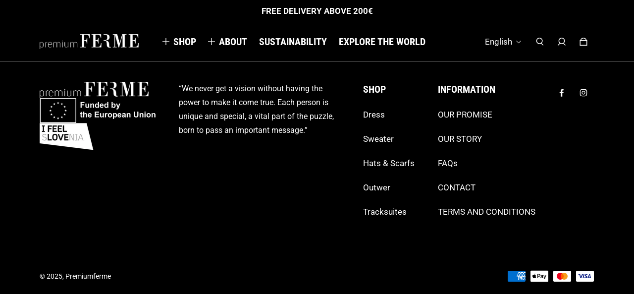

--- FILE ---
content_type: text/css
request_url: https://premiumferme.com/cdn/shop/t/14/assets/custom.css?v=141692440889548952351667595902
body_size: -216
content:
div#shopify-section-template--14768235741282__3dbe5f51-7182-4ddc-bd26-4e2a2d683102,div#shopify-section-template--14768235446370__af4cb89a-1bd5-4c02-91f7-7ffdc75ebe3b{margin-bottom:-80px}@media screen and (max-width: 768px){div#shopify-section-template--14768235446370__af4cb89a-1bd5-4c02-91f7-7ffdc75ebe3b{margin-bottom:-40px}}@media screen and (max-width: 768px){div#shopify-section-template--14768235741282__3dbe5f51-7182-4ddc-bd26-4e2a2d683102{margin-bottom:-40px}}div.lang-switch{margin:auto 0 auto auto!important}@media screen and (max-width: 768px){div.lang-switch{margin:auto auto auto 0!important;padding-top:45px!important}}.country-selector a{color:#fff;display:flex;float:none!important;outline:none;text-decoration:none}.wg-drop.country-selector{background-color:#000}.wg-drop.country-selector .wgcurrent{border:1px solid #1e1e1e;list-style:none}.wg-drop.country-selector ul{background:#000;border:1px solid #565656;box-sizing:border-box;display:block;max-height:300px;min-width:100%;overflow-x:hidden;overflow-y:auto;position:absolute;top:auto}
/*# sourceMappingURL=/cdn/shop/t/14/assets/custom.css.map?v=141692440889548952351667595902 */


--- FILE ---
content_type: text/css
request_url: https://cdn.channelize.io/live-broadcast/shopify/style.css?version=1.7
body_size: 502
content:
.page-width--narrow:has(#channelize-livebroadcast-streams-container),
.Container--narrow:has(#channelize-livebroadcast-streams-container),
.PageContent--narrow:has(#channelize-livebroadcast-streams-container),
.wrapper--narrow:has(#channelize-livebroadcast-streams-container) {
	max-width: none !important;
	padding: 0 0 0 0;
}

/** Fixing some UI issues caused by .rte img class */
#channelize-livebroadcast-streams-container > * img {
	margin-bottom: unset;
	border: unset;
	border-radius: unset;
	box-shadow: none;
}

/*
.page-width--narrow > h1:first-of-type,
.page-width--narrow > h2:first-of-type,
.page-width--narrow > h3:first-of-type,
.page-width--narrow > h4:first-of-type,
.page-width--narrow > h5:first-of-type,
.page-width--narrow > h6:first-of-type,
.Container--narrow > h1:first-of-type,
.Container--narrow > h2:first-of-type,
.Container--narrow > h3:first-of-type,
.Container--narrow > h4:first-of-type,
.Container--narrow > h5:first-of-type,
.Container--narrow > h6:first-of-type,
.PageContent--narrow > h1:first-of-type,
.PageContent--narrow > h2:first-of-type,
.PageContent--narrow > h3:first-of-type,
.PageContent--narrow > h4:first-of-type,
.PageContent--narrow > h5:first-of-type,
.PageContent--narrow > h6:first-of-type,
.wrapper--narrow > h1:first-of-type,
.wrapper--narrow > h2:first-of-type,
.wrapper--narrow > h3:first-of-type,
.wrapper--narrow > h4:first-of-type,
.wrapper--narrow > h5:first-of-type,
.wrapper--narrow > h6:first-of-type {
	display: none !important;
}*/

.scroll-trigger.animate--fade-in:has(#channelize-livebroadcast-streams-container),
.scroll-trigger.animate--slide-in:has(#channelize-livebroadcast-streams-container) {
    transform: unset !important;
	opacity: 1 !important;
	animation: unset !important;
}

@media only screen and (min-width:750px){
	/* main.main-content{
		padding-top:0
	} */
	/* main.main-content .grid-item, div.medium-up--five-sixths {
		width:100%;
		left:0;
		padding-left:0
	} */
}

#PageContainer, .page-container {
	-ms-transform: none;
	-webkit-transform: none;
	transform: none;
}

#MainContent:has(.ch-live-broadcast__modal),
.main-content:has(.ch-live-broadcast__modal) {
  z-index: 10 !important;
}

/* main, .main-content {
	z-index: 10000 !important;
} */

/* main.main-content div.page-width { 
	max-width: 100%;
	padding: 0
} */
main.main-content .content-block { 
	padding: 0;
}
/* main.main-content .grid, main.main-content div.page-width .grid { 
	margin-left: 0
}
main.main-content .grid__item, main.main-content div.page-width .grid__item{
	padding-left: 0
} */
/* body.template-page ul {
	margin: 0;
	padding: 0;
	list-style-type: none!important;
} */

/* *, ::after, ::before {
	box-sizing: content-box;
} */

#channelize-livebroadcast-streams-container div:empty,
channelize-shoppable-videos-playlist div:empty,
channelize_shoppable_videos_playlist_widget div:empty,
channelize-live-shows-playlist div:empty,
channelize_live_shows_playlist_widget div:empty,
channelize_live_shows_floating_video_widget div:empty {
  display: initial;
}


--- FILE ---
content_type: text/css
request_url: https://cdn.channelize.io/live-broadcast/apps/list/prod/fullViewLayout.css?version=1.7
body_size: 66879
content:
@import url(https://fonts.googleapis.com/css2?family=Montserrat:wght@200;300;400;500;600;700;800;900&display=swap);@font-face{font-family:revicons;fallback:fallback;src:url([data-uri]) format("woff"),url([data-uri]) format("ttf"),url([data-uri]) format("ttf")}.react-multi-carousel-list{display:flex;align-items:center;overflow:hidden;position:relative}.react-multi-carousel-track{list-style:none;padding:0;margin:0;display:flex;flex-direction:row;position:relative;transform-style:preserve-3d;backface-visibility:hidden;will-change:transform,transition}.react-multiple-carousel__arrow{position:absolute;outline:0;transition:all .5s;border-radius:35px;z-index:1000;border:0;background:rgba(0,0,0,.5);min-width:43px;min-height:43px;opacity:1;cursor:pointer}.react-multiple-carousel__arrow:hover{background:rgba(0,0,0,.8)}.react-multiple-carousel__arrow:before{font-size:20px;color:#fff;display:block;font-family:revicons;text-align:center;z-index:2;position:relative}.react-multiple-carousel__arrow:disabled{cursor:default;background:rgba(0,0,0,.5)}.react-multiple-carousel__arrow--left{left:calc(4% + 1px)}.react-multiple-carousel__arrow--left:before{content:"\e824"}.react-multiple-carousel__arrow--right{right:calc(4% + 1px)}.react-multiple-carousel__arrow--right:before{content:"\e825"}.react-multi-carousel-dot-list{position:absolute;bottom:0;display:flex;left:0;right:0;justify-content:center;padding:0;margin:0;list-style:none;text-align:center}.react-multi-carousel-dot button{display:inline-block;width:12px;height:12px;border-radius:50%;opacity:1;box-shadow:none;transition:background .5s;border:2px solid grey;padding:0;margin:0 6px 0 0;outline:0;cursor:pointer}.react-multi-carousel-dot--active button,.react-multi-carousel-dot button:hover:active{background:#080808}.react-multi-carousel-item{transform-style:preserve-3d;backface-visibility:hidden}@media (-ms-high-contrast:active),(-ms-high-contrast:none){.react-multi-carousel-item{flex-shrink:0!important}.react-multi-carousel-track{overflow:visible!important}}[dir=rtl].react-multi-carousel-list{direction:rtl}.rtl.react-multiple-carousel__arrow--right{right:auto;left:calc(4% + 1px)}.rtl.react-multiple-carousel__arrow--right:before{content:"\e824"}.rtl.react-multiple-carousel__arrow--left{left:auto;right:calc(4% + 1px)}.rtl.react-multiple-carousel__arrow--left:before{content:"\e825"}.react-tel-input{font-family:Roboto,sans-serif;font-size:15px;position:relative;width:100%}.react-tel-input :disabled{cursor:not-allowed}.react-tel-input .flag{width:16px;height:11px;background-image:url([data-uri])}.react-tel-input .ad{background-position:-16px 0}.react-tel-input .ae{background-position:-32px 0}.react-tel-input .af{background-position:-48px 0}.react-tel-input .ag{background-position:-64px 0}.react-tel-input .ai{background-position:-80px 0}.react-tel-input .al{background-position:-96px 0}.react-tel-input .am{background-position:-112px 0}.react-tel-input .ao{background-position:-128px 0}.react-tel-input .ar{background-position:-144px 0}.react-tel-input .as{background-position:-160px 0}.react-tel-input .at{background-position:-176px 0}.react-tel-input .au{background-position:-192px 0}.react-tel-input .aw{background-position:-208px 0}.react-tel-input .az{background-position:-224px 0}.react-tel-input .ba{background-position:-240px 0}.react-tel-input .bb{background-position:0 -11px}.react-tel-input .bd{background-position:-16px -11px}.react-tel-input .be{background-position:-32px -11px}.react-tel-input .bf{background-position:-48px -11px}.react-tel-input .bg{background-position:-64px -11px}.react-tel-input .bh{background-position:-80px -11px}.react-tel-input .bi{background-position:-96px -11px}.react-tel-input .bj{background-position:-112px -11px}.react-tel-input .bm{background-position:-128px -11px}.react-tel-input .bn{background-position:-144px -11px}.react-tel-input .bo{background-position:-160px -11px}.react-tel-input .br{background-position:-176px -11px}.react-tel-input .bs{background-position:-192px -11px}.react-tel-input .bt{background-position:-208px -11px}.react-tel-input .bw{background-position:-224px -11px}.react-tel-input .by{background-position:-240px -11px}.react-tel-input .bz{background-position:0 -22px}.react-tel-input .ca{background-position:-16px -22px}.react-tel-input .cd{background-position:-32px -22px}.react-tel-input .cf{background-position:-48px -22px}.react-tel-input .cg{background-position:-64px -22px}.react-tel-input .ch{background-position:-80px -22px}.react-tel-input .ci{background-position:-96px -22px}.react-tel-input .ck{background-position:-112px -22px}.react-tel-input .cl{background-position:-128px -22px}.react-tel-input .cm{background-position:-144px -22px}.react-tel-input .cn{background-position:-160px -22px}.react-tel-input .co{background-position:-176px -22px}.react-tel-input .cr{background-position:-192px -22px}.react-tel-input .cu{background-position:-208px -22px}.react-tel-input .cv{background-position:-224px -22px}.react-tel-input .cw{background-position:-240px -22px}.react-tel-input .cy{background-position:0 -33px}.react-tel-input .cz{background-position:-16px -33px}.react-tel-input .de{background-position:-32px -33px}.react-tel-input .dj{background-position:-48px -33px}.react-tel-input .dk{background-position:-64px -33px}.react-tel-input .dm{background-position:-80px -33px}.react-tel-input .do{background-position:-96px -33px}.react-tel-input .dz{background-position:-112px -33px}.react-tel-input .ec{background-position:-128px -33px}.react-tel-input .ee{background-position:-144px -33px}.react-tel-input .eg{background-position:-160px -33px}.react-tel-input .er{background-position:-176px -33px}.react-tel-input .es{background-position:-192px -33px}.react-tel-input .et{background-position:-208px -33px}.react-tel-input .fi{background-position:-224px -33px}.react-tel-input .fj{background-position:-240px -33px}.react-tel-input .fk{background-position:0 -44px}.react-tel-input .fm{background-position:-16px -44px}.react-tel-input .fo{background-position:-32px -44px}.react-tel-input .bl,.react-tel-input .fr,.react-tel-input .mf{background-position:-48px -44px}.react-tel-input .ga{background-position:-64px -44px}.react-tel-input .gb{background-position:-80px -44px}.react-tel-input .gd{background-position:-96px -44px}.react-tel-input .ge{background-position:-112px -44px}.react-tel-input .gf{background-position:-128px -44px}.react-tel-input .gh{background-position:-144px -44px}.react-tel-input .gi{background-position:-160px -44px}.react-tel-input .gl{background-position:-176px -44px}.react-tel-input .gm{background-position:-192px -44px}.react-tel-input .gn{background-position:-208px -44px}.react-tel-input .gp{background-position:-224px -44px}.react-tel-input .gq{background-position:-240px -44px}.react-tel-input .gr{background-position:0 -55px}.react-tel-input .gt{background-position:-16px -55px}.react-tel-input .gu{background-position:-32px -55px}.react-tel-input .gw{background-position:-48px -55px}.react-tel-input .gy{background-position:-64px -55px}.react-tel-input .hk{background-position:-80px -55px}.react-tel-input .hn{background-position:-96px -55px}.react-tel-input .hr{background-position:-112px -55px}.react-tel-input .ht{background-position:-128px -55px}.react-tel-input .hu{background-position:-144px -55px}.react-tel-input .id{background-position:-160px -55px}.react-tel-input .ie{background-position:-176px -55px}.react-tel-input .il{background-position:-192px -55px}.react-tel-input .in{background-position:-208px -55px}.react-tel-input .io{background-position:-224px -55px}.react-tel-input .iq{background-position:-240px -55px}.react-tel-input .ir{background-position:0 -66px}.react-tel-input .is{background-position:-16px -66px}.react-tel-input .it{background-position:-32px -66px}.react-tel-input .je{background-position:-144px -154px}.react-tel-input .jm{background-position:-48px -66px}.react-tel-input .jo{background-position:-64px -66px}.react-tel-input .jp{background-position:-80px -66px}.react-tel-input .ke{background-position:-96px -66px}.react-tel-input .kg{background-position:-112px -66px}.react-tel-input .kh{background-position:-128px -66px}.react-tel-input .ki{background-position:-144px -66px}.react-tel-input .xk{background-position:-128px -154px}.react-tel-input .km{background-position:-160px -66px}.react-tel-input .kn{background-position:-176px -66px}.react-tel-input .kp{background-position:-192px -66px}.react-tel-input .kr{background-position:-208px -66px}.react-tel-input .kw{background-position:-224px -66px}.react-tel-input .ky{background-position:-240px -66px}.react-tel-input .kz{background-position:0 -77px}.react-tel-input .la{background-position:-16px -77px}.react-tel-input .lb{background-position:-32px -77px}.react-tel-input .lc{background-position:-48px -77px}.react-tel-input .li{background-position:-64px -77px}.react-tel-input .lk{background-position:-80px -77px}.react-tel-input .lr{background-position:-96px -77px}.react-tel-input .ls{background-position:-112px -77px}.react-tel-input .lt{background-position:-128px -77px}.react-tel-input .lu{background-position:-144px -77px}.react-tel-input .lv{background-position:-160px -77px}.react-tel-input .ly{background-position:-176px -77px}.react-tel-input .ma{background-position:-192px -77px}.react-tel-input .mc{background-position:-208px -77px}.react-tel-input .md{background-position:-224px -77px}.react-tel-input .me{background-position:-112px -154px;height:12px}.react-tel-input .mg{background-position:0 -88px}.react-tel-input .mh{background-position:-16px -88px}.react-tel-input .mk{background-position:-32px -88px}.react-tel-input .ml{background-position:-48px -88px}.react-tel-input .mm{background-position:-64px -88px}.react-tel-input .mn{background-position:-80px -88px}.react-tel-input .mo{background-position:-96px -88px}.react-tel-input .mp{background-position:-112px -88px}.react-tel-input .mq{background-position:-128px -88px}.react-tel-input .mr{background-position:-144px -88px}.react-tel-input .ms{background-position:-160px -88px}.react-tel-input .mt{background-position:-176px -88px}.react-tel-input .mu{background-position:-192px -88px}.react-tel-input .mv{background-position:-208px -88px}.react-tel-input .mw{background-position:-224px -88px}.react-tel-input .mx{background-position:-240px -88px}.react-tel-input .my{background-position:0 -99px}.react-tel-input .mz{background-position:-16px -99px}.react-tel-input .na{background-position:-32px -99px}.react-tel-input .nc{background-position:-48px -99px}.react-tel-input .ne{background-position:-64px -99px}.react-tel-input .nf{background-position:-80px -99px}.react-tel-input .ng{background-position:-96px -99px}.react-tel-input .ni{background-position:-112px -99px}.react-tel-input .bq,.react-tel-input .nl{background-position:-128px -99px}.react-tel-input .no{background-position:-144px -99px}.react-tel-input .np{background-position:-160px -99px}.react-tel-input .nr{background-position:-176px -99px}.react-tel-input .nu{background-position:-192px -99px}.react-tel-input .nz{background-position:-208px -99px}.react-tel-input .om{background-position:-224px -99px}.react-tel-input .pa{background-position:-240px -99px}.react-tel-input .pe{background-position:0 -110px}.react-tel-input .pf{background-position:-16px -110px}.react-tel-input .pg{background-position:-32px -110px}.react-tel-input .ph{background-position:-48px -110px}.react-tel-input .pk{background-position:-64px -110px}.react-tel-input .pl{background-position:-80px -110px}.react-tel-input .pm{background-position:-96px -110px}.react-tel-input .pr{background-position:-112px -110px}.react-tel-input .ps{background-position:-128px -110px}.react-tel-input .pt{background-position:-144px -110px}.react-tel-input .pw{background-position:-160px -110px}.react-tel-input .py{background-position:-176px -110px}.react-tel-input .qa{background-position:-192px -110px}.react-tel-input .re{background-position:-208px -110px}.react-tel-input .ro{background-position:-224px -110px}.react-tel-input .rs{background-position:-240px -110px}.react-tel-input .ru{background-position:0 -121px}.react-tel-input .rw{background-position:-16px -121px}.react-tel-input .sa{background-position:-32px -121px}.react-tel-input .sb{background-position:-48px -121px}.react-tel-input .sc{background-position:-64px -121px}.react-tel-input .sd{background-position:-80px -121px}.react-tel-input .se{background-position:-96px -121px}.react-tel-input .sg{background-position:-112px -121px}.react-tel-input .sh{background-position:-128px -121px}.react-tel-input .si{background-position:-144px -121px}.react-tel-input .sk{background-position:-160px -121px}.react-tel-input .sl{background-position:-176px -121px}.react-tel-input .sm{background-position:-192px -121px}.react-tel-input .sn{background-position:-208px -121px}.react-tel-input .so{background-position:-224px -121px}.react-tel-input .sr{background-position:-240px -121px}.react-tel-input .ss{background-position:0 -132px}.react-tel-input .st{background-position:-16px -132px}.react-tel-input .sv{background-position:-32px -132px}.react-tel-input .sx{background-position:-48px -132px}.react-tel-input .sy{background-position:-64px -132px}.react-tel-input .sz{background-position:-80px -132px}.react-tel-input .tc{background-position:-96px -132px}.react-tel-input .td{background-position:-112px -132px}.react-tel-input .tg{background-position:-128px -132px}.react-tel-input .th{background-position:-144px -132px}.react-tel-input .tj{background-position:-160px -132px}.react-tel-input .tk{background-position:-176px -132px}.react-tel-input .tl{background-position:-192px -132px}.react-tel-input .tm{background-position:-208px -132px}.react-tel-input .tn{background-position:-224px -132px}.react-tel-input .to{background-position:-240px -132px}.react-tel-input .tr{background-position:0 -143px}.react-tel-input .tt{background-position:-16px -143px}.react-tel-input .tv{background-position:-32px -143px}.react-tel-input .tw{background-position:-48px -143px}.react-tel-input .tz{background-position:-64px -143px}.react-tel-input .ua{background-position:-80px -143px}.react-tel-input .ug{background-position:-96px -143px}.react-tel-input .us{background-position:-112px -143px}.react-tel-input .uy{background-position:-128px -143px}.react-tel-input .uz{background-position:-144px -143px}.react-tel-input .va{background-position:-160px -143px}.react-tel-input .vc{background-position:-176px -143px}.react-tel-input .ve{background-position:-192px -143px}.react-tel-input .vg{background-position:-208px -143px}.react-tel-input .vi{background-position:-224px -143px}.react-tel-input .vn{background-position:-240px -143px}.react-tel-input .vu{background-position:0 -154px}.react-tel-input .wf{background-position:-16px -154px}.react-tel-input .ws{background-position:-32px -154px}.react-tel-input .ye{background-position:-48px -154px}.react-tel-input .za{background-position:-64px -154px}.react-tel-input .zm{background-position:-80px -154px}.react-tel-input .zw{background-position:-96px -154px}.react-tel-input *{box-sizing:border-box;-moz-box-sizing:border-box}.react-tel-input .hide{display:none}.react-tel-input .v-hide{visibility:hidden}.react-tel-input .form-control{position:relative;font-size:14px;letter-spacing:.01rem;margin-top:0!important;margin-bottom:0!important;padding-left:48px;margin-left:0;background:#fff;border:1px solid #cacaca;border-radius:5px;line-height:25px;height:35px;width:300px;outline:none}.react-tel-input .form-control.invalid-number,.react-tel-input .form-control.invalid-number:focus{background-color:#faf0f0;border:1px solid #d79f9f;border-left-color:#cacaca}.react-tel-input .flag-dropdown{position:absolute;top:0;bottom:0;padding:0;background-color:#f5f5f5;border:1px solid #cacaca;border-radius:3px 0 0 3px}.react-tel-input .flag-dropdown:focus,.react-tel-input .flag-dropdown:hover{cursor:pointer}.react-tel-input .flag-dropdown.invalid-number{border-color:#d79f9f}.react-tel-input .flag-dropdown.open{z-index:2}.react-tel-input .flag-dropdown.open,.react-tel-input .flag-dropdown.open .selected-flag{background:#fff;border-radius:3px 0 0 0}.react-tel-input input[disabled]+.flag-dropdown:hover{cursor:default}.react-tel-input input[disabled]+.flag-dropdown:hover .selected-flag{background-color:initial}.react-tel-input .selected-flag{outline:none;position:relative;width:38px;height:100%;padding:0 0 0 8px;border-radius:3px 0 0 3px}.react-tel-input .selected-flag:focus,.react-tel-input .selected-flag:hover{background-color:#fff}.react-tel-input .selected-flag .flag{position:absolute;top:50%;margin-top:-5px}.react-tel-input .selected-flag .arrow{position:relative;top:50%;margin-top:-2px;left:20px;width:0;height:0;border-left:3px solid transparent;border-right:3px solid transparent;border-top:4px solid #555}.react-tel-input .selected-flag .arrow.up{border-top:none;border-bottom:4px solid #555}.react-tel-input .country-list{outline:none;z-index:1;list-style:none;position:absolute;padding:0;margin:10px 0 10px -1px;box-shadow:1px 2px 10px rgba(0,0,0,.35);background-color:#fff;width:300px;max-height:200px;overflow-y:scroll;border-radius:0 0 3px 3px}.react-tel-input .country-list .flag{display:inline-block}.react-tel-input .country-list .divider{padding-bottom:5px;margin-bottom:5px;border-bottom:1px solid #ccc}.react-tel-input .country-list .country{padding:7px 9px}.react-tel-input .country-list .country .dial-code{color:#6b6b6b}.react-tel-input .country-list .country.highlight,.react-tel-input .country-list .country:hover{background-color:#f1f1f1}.react-tel-input .country-list .flag{margin-right:7px;margin-top:2px}.react-tel-input .country-list .country-name{margin-right:6px}.react-tel-input .country-list .search{position:sticky;top:0;background-color:#fff;padding:10px 0 6px 10px}.react-tel-input .country-list .search-emoji{font-size:15px}.react-tel-input .country-list .search-box{border:1px solid #cacaca;border-radius:3px;font-size:15px;line-height:15px;margin-left:6px;padding:3px 8px 5px;outline:none}.react-tel-input .country-list .no-entries-message{padding:7px 10px 11px;opacity:.7}.react-tel-input .invalid-number-message{color:#de0000}.react-tel-input .invalid-number-message,.react-tel-input .special-label{position:absolute;z-index:1;font-size:13px;left:46px;top:-8px;background:#fff;padding:0 2px}.react-tel-input .special-label{display:none;white-space:nowrap}.ch-lsc{font-family:Montserrat,sans-serif;font-size:14px;background-color:#f2fbfe}.ch-lsc__loader{height:50vh;width:100%}.ch-lsc__min-height,.ch-lsc__profile{min-height:50vh;width:100%}.ch-lsc__list__main{width:100%;padding:30px 15px;box-sizing:border-box}:root{--screen-height:100vh}.ch-live-broadcast{font-size:16px;background-color:#f6f7fb;overflow-x:hidden;letter-spacing:normal;box-sizing:border-box;width:100%}.ch-live-broadcast,.ch-live-broadcast *{font-family:Montserrat,sans-serif;line-height:normal}.ch-live-broadcast .material-icons{font-family:Material Icons}.ch-live-broadcast:has(.ch-live-broadcast__widgets){padding:0!important;margin:0!important;background-color:inherit!important}.ch-live-broadcast input[type=date],.ch-live-broadcast input[type=datetime-local],.ch-live-broadcast input[type=datetime],.ch-live-broadcast input[type=email],.ch-live-broadcast input[type=month],.ch-live-broadcast input[type=number],.ch-live-broadcast input[type=password],.ch-live-broadcast input[type=text],.ch-live-broadcast input[type=time],.ch-live-broadcast input[type=url],.ch-live-broadcast input[type=week],.ch-live-broadcast select,.ch-live-broadcast textarea{box-shadow:none!important}.ch-live-broadcast textarea{min-height:auto}.ch-live-broadcast.light{opacity:1!important}.ch-live-broadcast__object-fill video{object-fit:fill!important}.ch-live-broadcast__object-contain video{object-fit:contain!important}.ch-live-broadcast__object-cover video{object-fit:cover!important}.ch-live-broadcast h1,.ch-live-broadcast h2,.ch-live-broadcast h3,.ch-live-broadcast h4,.ch-live-broadcast h5,.ch-live-broadcast h6{letter-spacing:normal}.ch-live-broadcast__status{font-size:13px;font-family:Montserrat,sans-serif;font-weight:600;color:#fff;padding:3px 10px;border-radius:4px;box-sizing:border-box;display:inline-block;line-height:1.56;letter-spacing:normal}.ch-live-broadcast__status--live{background-color:red}.ch-live-broadcast__status--completed,.ch-live-broadcast__status--upcoming{background-color:initial;padding:3px 8px;border-radius:5px;border:1px solid #1a202c;font-size:13px}.ch-live-broadcast__status img{display:inline-block;max-width:17px!important;vertical-align:middle!important;margin:-1px 0 0 4px}.ch-live-broadcast__justify-center{justify-content:center!important}.ch-live-broadcast__chat-container .message-container__reply__parent-msg,.ch-live-broadcast__line-clamp{display:-webkit-box;-webkit-line-clamp:2;-webkit-box-orient:vertical;overflow:hidden}.ch-live-broadcast__chat-container>.pinned-section .pinned-message p,.ch-live-broadcast__chats__mobile_chat__pinned-section__message p,.ch-live-broadcast__line-clamp3{display:-webkit-box;-webkit-line-clamp:3;-webkit-box-orient:vertical;overflow:hidden}.ch-live-broadcast__icon{margin-right:10px;height:25px;width:25px}.ch-live-broadcast__live-button{padding:9px 30px;font-size:13px;border-radius:0}.ch-live-broadcast__gradient-button,.ch-live-broadcast__live-button{font-family:Montserrat,sans-serif;font-weight:400;cursor:pointer;display:flex;justify-content:center;align-items:center;color:#fff;background-color:#1a202c;box-sizing:border-box}.ch-live-broadcast__gradient-button{padding:13px 30px;font-size:15px;border-radius:2px;text-transform:capitalize}.ch-live-broadcast__gradient-button a{color:#fff;text-transform:capitalize}.ch-live-broadcast__gradient-button--medium{font-size:14px;padding:5px 10px;letter-spacing:0;border-radius:2px;text-transform:capitalize;background-color:#f6f7fb;color:#1a202c}.ch-live-broadcast__gradient-button--medium:hover{background-color:#000;color:#f6f7fb}.ch-live-broadcast__outline-button{padding:13px 15px;font-size:15px;font-family:Montserrat,sans-serif;font-weight:400;background:#1a202c;border-radius:2px;text-align:center;cursor:pointer;white-space:nowrap;overflow:hidden;text-overflow:ellipsis}.ch-live-broadcast__outline-button,.ch-live-broadcast__outline-button a{color:#fff;text-transform:capitalize}.ch-live-broadcast__outline-button--large{padding:13px 30px}.ch-live-broadcast__outline-button--medium{padding:5px}.ch-live-broadcast__outline-button--small{padding:5px!important;font-size:11px}.ch-live-broadcast__outline-button--small__add_to_cart{font-size:11px;font-family:Montserrat,sans-serif;font-weight:400;padding:5px 10px!important;border:0;border-radius:0;text-transform:inherit;width:unset!important;margin-left:auto}.ch-live-broadcast--top-margin{margin-top:20px}.ch-live-broadcast__center{margin:0;position:absolute;top:50%;left:50%;transform:translate(-50%,-50%)}.ch-live-broadcast__error{color:red}.ch-live-broadcast__no-record-found{display:flex;flex-direction:column;justify-content:center;align-items:center}.ch-live-broadcast__no-record-found__media{height:500px;width:500px}.ch-live-broadcast__no-record-found__media img{width:100%;height:auto}.ch-live-broadcast__no-record-found__text{margin-top:5px;margin-bottom:20px;display:flex;flex-direction:column;justify-content:center;align-items:center}.ch-live-broadcast__no-record-found__text__heading{color:#1a202c;font-weight:700;margin-left:30px;font-size:22px;font-family:Montserrat,sans-serif}.ch-live-broadcast__no-record-found__text__subheading{color:#1a202c;font-family:Montserrat,sans-serif}.ch-live-broadcast a{text-decoration:none;border-bottom:0!important;outline:none!important}.ch-live-broadcast ul{margin:0;padding:0;list-style-type:none!important}.ch-live-broadcast button{outline:none;min-height:unset;height:unset}.ch-live-broadcast video::-webkit-media-controls{visibility:hidden}.ch-live-broadcast video::-webkit-media-controls-enclosure{visibility:visible}div.ch-live-broadcast__status--completed,div.ch-live-broadcast__status--upcoming{color:#1a202c}.justify-center{justify-content:center}@media screen and (device-aspect-ratio:2/3){.ch-live-broadcast input[type=date],.ch-live-broadcast input[type=datetime-local],.ch-live-broadcast input[type=datetime],.ch-live-broadcast input[type=email],.ch-live-broadcast input[type=month],.ch-live-broadcast input[type=number],.ch-live-broadcast input[type=password],.ch-live-broadcast input[type=text],.ch-live-broadcast input[type=time],.ch-live-broadcast input[type=url],.ch-live-broadcast input[type=week],.ch-live-broadcast select,.ch-live-broadcast textarea{font-size:16px!important}}@media screen and (device-aspect-ratio:40/71){.ch-live-broadcast input[type=date],.ch-live-broadcast input[type=datetime-local],.ch-live-broadcast input[type=datetime],.ch-live-broadcast input[type=email],.ch-live-broadcast input[type=month],.ch-live-broadcast input[type=number],.ch-live-broadcast input[type=password],.ch-live-broadcast input[type=text],.ch-live-broadcast input[type=time],.ch-live-broadcast input[type=url],.ch-live-broadcast input[type=week],.ch-live-broadcast select,.ch-live-broadcast textarea{font-size:16px!important}}@media screen and (device-aspect-ratio:375/667){.ch-live-broadcast input[type=date],.ch-live-broadcast input[type=datetime-local],.ch-live-broadcast input[type=datetime],.ch-live-broadcast input[type=email],.ch-live-broadcast input[type=month],.ch-live-broadcast input[type=number],.ch-live-broadcast input[type=password],.ch-live-broadcast input[type=tel],.ch-live-broadcast input[type=text],.ch-live-broadcast input[type=time],.ch-live-broadcast input[type=url],.ch-live-broadcast input[type=week],.ch-live-broadcast select,.ch-live-broadcast textarea{font-size:16px!important}}@media screen and (device-aspect-ratio:9/16){.ch-live-broadcast input[type=date],.ch-live-broadcast input[type=datetime-local],.ch-live-broadcast input[type=datetime],.ch-live-broadcast input[type=email],.ch-live-broadcast input[type=month],.ch-live-broadcast input[type=number],.ch-live-broadcast input[type=password],.ch-live-broadcast input[type=tel],.ch-live-broadcast input[type=text],.ch-live-broadcast input[type=time],.ch-live-broadcast input[type=url],.ch-live-broadcast input[type=week],.ch-live-broadcast select,.ch-live-broadcast textarea{font-size:16px!important}}@media only screen and (device-width:390px) and (device-height:844px) and (-webkit-device-pixel-ratio:3){.ch-live-broadcast input[type=date],.ch-live-broadcast input[type=datetime-local],.ch-live-broadcast input[type=datetime],.ch-live-broadcast input[type=email],.ch-live-broadcast input[type=month],.ch-live-broadcast input[type=number],.ch-live-broadcast input[type=password],.ch-live-broadcast input[type=tel],.ch-live-broadcast input[type=text],.ch-live-broadcast input[type=time],.ch-live-broadcast input[type=url],.ch-live-broadcast input[type=week],.ch-live-broadcast select,.ch-live-broadcast textarea{font-size:16px!important}}@media only screen and (device-width:428px) and (device-height:926px) and (-webkit-device-pixel-ratio:3){.ch-live-broadcast input[type=date],.ch-live-broadcast input[type=datetime-local],.ch-live-broadcast input[type=datetime],.ch-live-broadcast input[type=email],.ch-live-broadcast input[type=month],.ch-live-broadcast input[type=number],.ch-live-broadcast input[type=password],.ch-live-broadcast input[type=tel],.ch-live-broadcast input[type=text],.ch-live-broadcast input[type=time],.ch-live-broadcast input[type=url],.ch-live-broadcast input[type=week],.ch-live-broadcast select,.ch-live-broadcast textarea{font-size:16px!important}}@media only screen and (device-width:414px) and (device-height:896px) and (-webkit-device-pixel-ratio:2){.ch-live-broadcast input[type=date],.ch-live-broadcast input[type=datetime-local],.ch-live-broadcast input[type=datetime],.ch-live-broadcast input[type=email],.ch-live-broadcast input[type=month],.ch-live-broadcast input[type=number],.ch-live-broadcast input[type=password],.ch-live-broadcast input[type=tel],.ch-live-broadcast input[type=text],.ch-live-broadcast input[type=time],.ch-live-broadcast input[type=url],.ch-live-broadcast input[type=week],.ch-live-broadcast select,.ch-live-broadcast textarea{font-size:16px!important}}@media only screen and (device-width:375px) and (device-height:812px) and (-webkit-device-pixel-ratio:3){.ch-live-broadcast input[type=date],.ch-live-broadcast input[type=datetime-local],.ch-live-broadcast input[type=datetime],.ch-live-broadcast input[type=email],.ch-live-broadcast input[type=month],.ch-live-broadcast input[type=number],.ch-live-broadcast input[type=password],.ch-live-broadcast input[type=tel],.ch-live-broadcast input[type=text],.ch-live-broadcast input[type=time],.ch-live-broadcast input[type=url],.ch-live-broadcast input[type=week],.ch-live-broadcast select,.ch-live-broadcast textarea{font-size:16px!important}}@media only screen and (device-width:414px) and (device-height:896px) and (-webkit-device-pixel-ratio:3){.ch-live-broadcast input[type=date],.ch-live-broadcast input[type=datetime-local],.ch-live-broadcast input[type=datetime],.ch-live-broadcast input[type=email],.ch-live-broadcast input[type=month],.ch-live-broadcast input[type=number],.ch-live-broadcast input[type=password],.ch-live-broadcast input[type=tel],.ch-live-broadcast input[type=text],.ch-live-broadcast input[type=time],.ch-live-broadcast input[type=url],.ch-live-broadcast input[type=week],.ch-live-broadcast select,.ch-live-broadcast textarea{font-size:16px!important}}@media screen and (min-width:1001px){.ch-live-broadcast{padding-left:90px;padding-right:90px}.ch-lsc__list__main{padding-left:30px;padding-right:30px}}@media screen and (max-width:1000px){.ch-live-broadcast input,.ch-live-broadcast textarea{font-size:16px}.ch-live-broadcast__status{font-size:12px}.ch-live-broadcast__status img{max-width:15px}}.ch-live-broadcast_display-none{display:none}.ch-live-broadcast_display-block{display:block}.ch-live-broadcast_object-postion-bottom video{object-position:bottom!important}.ch-live-broadcast_object-postion-top video{object-position:top!important}@media (max-width:850px){.ch-lsc__list__main{padding-top:15px;padding-bottom:15px}}@media (max-width:600px){.ch-live-broadcast{background-color:#fff;padding-left:15px;padding-right:15px}.ch-live-broadcast__gradient-button,.ch-live-broadcast__outline-button{font-size:13px;padding:13px 14px 14px 13px;box-sizing:border-box;width:100%}.ch-live-broadcast__status{padding:3px 8px;text-align:center}.ch-lsc__list__main{height:auto;padding-left:0;padding-right:0}}#lsc-confetti-animation{position:absolute;top:0;left:0;pointer-events:none;z-index:100;height:100%;width:100%}.ch-live-broadcast__widgets__playlist{position:relative;padding:30px 15px 20px}.ch-live-broadcast__widgets__playlist:has(.ch-live-broadcast__widgets__playlist__carousel__item--padding--stories){padding:30px 0 20px}.ch-live-broadcast__widgets__playlist__header{padding-bottom:41px;padding-left:15px;padding-right:15px}.ch-live-broadcast__widgets__playlist__header p{margin:0;font-size:30px;font-family:Montserrat,sans-serif;font-weight:700;color:#000;text-transform:capitalize}.ch-live-broadcast__widgets__playlist__date-filter{display:flex;justify-content:center;padding:35px 0}.ch-live-broadcast__widgets__playlist__date-filter button{font-size:13px;margin:0 20px;background:#f6f7fb;border:1px solid #000;border-radius:50px;padding:8px 20px;min-width:140px;text-transform:uppercase;font-family:Montserrat,sans-serif;font-weight:300}.ch-live-broadcast__widgets__playlist__carousel{position:relative;display:flex;flex-direction:row;flex-wrap:wrap;padding-bottom:10px}.ch-live-broadcast__widgets__playlist__carousel--stories{overflow-x:auto;flex-wrap:unset;-webkit-overflow-scrolling:touch;scroll-snap-type:x mandatory;scrollbar-width:none;-ms-overflow-style:none}.ch-live-broadcast__widgets__playlist__carousel--stories::-webkit-scrollbar{display:none}.ch-live-broadcast__widgets__playlist__carousel--stories li{scroll-snap-align:start;width:102px}.ch-live-broadcast__widgets__playlist__carousel__item{cursor:pointer;background:#f6f7fb;border-radius:5px;box-shadow:0 3px 6px 0 rgba(0,0,0,.16);display:flex;flex-direction:column;margin:0}.ch-live-broadcast__widgets__playlist__carousel__item--stories{height:80px;width:80px;border-radius:50%!important;border:2px solid #0a58ca;padding:2px;background:transparent!important}.ch-live-broadcast__widgets__playlist__carousel__item--stories--completed{border:2px solid #3bb54a}.ch-live-broadcast__widgets__playlist__carousel__item--stories--upcoming{border:2px solid orange}.ch-live-broadcast__widgets__playlist__carousel__item--stories--live{border:2px solid red}.ch-live-broadcast__widgets__playlist__carousel__item__days-count,.ch-live-broadcast__widgets__playlist__carousel__item__watchers-count{position:absolute;top:8px;left:23px;z-index:10;font-weight:400;color:#fff;background:rgba(0,0,0,.6);padding:2px 5px;border-radius:3px;font-size:13px}.ch-live-broadcast__widgets__playlist__carousel__item__watchers-count{display:flex;align-items:center;gap:5px}.ch-live-broadcast__widgets__playlist__carousel__item__watchers-count img{height:13px}.ch-live-broadcast__widgets__playlist__carousel__item--padding{padding:0 15px;box-sizing:border-box}.ch-live-broadcast__widgets__playlist__carousel__item--padding--stories{padding:0 7px!important}.ch-live-broadcast__widgets__playlist__carousel__item--padding--stories__title{text-align:center;margin-top:7px;font-weight:600}.ch-live-broadcast__widgets__playlist__carousel__item--padding--stories__title span{display:-webkit-box;-webkit-line-clamp:1;-webkit-box-orient:vertical;overflow:hidden}.ch-live-broadcast__widgets__playlist__carousel__item:hover .ch-live-broadcast__list__upcoming__grid__item__media>img{-ms-transform:scale(1.1);-webkit-transform:scale(1.1);transform:scale(1.1)}.ch-live-broadcast__widgets__playlist__carousel__item__media{position:relative;border-radius:5px 5px 0 0;clip-path:content-box;overflow:hidden}.ch-live-broadcast__widgets__playlist__carousel__item__media>img{object-fit:cover;object-position:center;transition:all .3s ease-in-out}.ch-live-broadcast__widgets__playlist__carousel__item__media img{height:100%;width:100%}.ch-live-broadcast__widgets__playlist__carousel__item__media--PlayIcon__image{position:absolute;top:50%;left:50%;transform:translate(-50%,-50%);background-color:rgba(0,0,0,.5);width:65px;height:65px;border-radius:100%;display:flex;justify-content:center;align-items:center}.ch-live-broadcast__widgets__playlist__carousel__item__media--PlayIcon__image img{max-width:18px}.ch-live-broadcast__widgets__playlist__carousel__item__media--stories{height:100%;width:100%;border-radius:50%}.ch-live-broadcast__widgets__playlist__carousel__item__media--stories__play-icon{position:absolute;top:50%;left:50%;transform:translate(-50%,-50%);font-size:40px;color:#d1d5d8}.ch-live-broadcast__widgets__playlist__carousel__item__details{padding:16px 18px}.ch-live-broadcast__widgets__playlist__carousel__item__details__buttons{margin-top:10px;display:flex;flex-direction:row;justify-content:space-between;align-items:center}.ch-live-broadcast__widgets__playlist__carousel__item__details__buttons .ch-live-broadcast__notifyme__container{flex:0 0 67%;box-sizing:border-box}.ch-live-broadcast__widgets__playlist__carousel__item__details__buttons .ch-live-broadcast__notifyme__container+div{flex:0 0 28%;max-width:28%;border:1px solid rgba(26,32,44,.2)}.ch-live-broadcast__widgets__playlist__carousel__item__details__buttons .ch-live-broadcast__notifyme__container:only-child{flex:0 0 100%}.ch-live-broadcast__widgets__playlist__carousel__item__details__buttons .ch-live-broadcast__notifyme__container .ch-live-broadcast__outline-button{padding-top:9px;padding-bottom:9px;border-radius:0;border:1px solid #1a202c;background-color:#1a202c}.ch-live-broadcast__widgets__playlist__carousel__item__details__buttons .ch-live-broadcast__notifyme__container .ch-live-broadcast__outline-button div{font-size:13px;font-family:Montserrat,sans-serif;font-weight:400;color:#f6f7fb}.ch-live-broadcast__widgets__playlist__carousel__item__details__title{font-size:18px;font-family:Montserrat,sans-serif;font-weight:600;color:#1a202c;text-overflow:ellipsis;overflow:hidden;white-space:nowrap;text-transform:capitalize}.ch-live-broadcast__widgets__playlist__carousel__item__details__description{margin-top:10px;font-size:13px;font-family:Montserrat,sans-serif;font-weight:400;color:#1a202c;word-break:break-word;font-weight:500;line-height:1.56}.ch-live-broadcast__widgets__playlist__carousel__item__details__time{font-size:14px;font-family:Montserrat,sans-serif;font-weight:500;margin-bottom:10px;color:#1a202c;display:flex;flex-direction:row;justify-content:space-between;align-items:center}.ch-live-broadcast__widgets__playlist__carousel__item__details__time--margin-right{display:flex;align-items:center}.ch-live-broadcast__widgets__playlist__carousel__item__details__time--margin-right span.material-icons{font-size:18px}.ch-live-broadcast__widgets__playlist__carousel__item__details__time--margin-right span{font-size:inherit;height:auto;width:auto;margin-right:5px}.ch-live-broadcast__widgets__playlist__carousel__item__details__time--margin-right:last-child{margin-bottom:0}.ch-live-broadcast__widgets__playlist__carousel__item__details__time--margin-right:last-child span:nth-child(3){margin-right:0}.ch-live-broadcast__widgets__playlist__carousel__item__details__time--margin-right img{margin-right:5px;max-width:17px;height:16px}.ch-live-broadcast__widgets__playlist__carousel__item__details__live-font{font-size:13px;font-family:Montserrat,sans-serif;font-weight:600;background-color:red;color:#fff;padding:3px 10px;border-radius:4px;box-sizing:border-box;display:inline-block;line-height:1.56;letter-spacing:normal}.ch-live-broadcast__widgets__playlist__carousel__item__details__live-font img{margin-right:0;margin-left:1px;vertical-align:middle;margin-top:-1px}.ch-live-broadcast__widgets__playlist__carousel__item__details .ch-live-broadcast__live-button{flex:0 0 67%;box-sizing:border-box;border:1px solid #1a202c}.ch-live-broadcast__widgets__playlist__carousel__item__details .ch-live-broadcast__live-button+div{flex:0 0 28%;max-width:28%;border:1px solid rgba(26,32,44,.2)}.ch-live-broadcast__widgets__playlist .ch-live-broadcast__carousel-custom-button-group{left:0;right:0;bottom:auto;top:50%;transform:translateY(-50%)}.ch-live-broadcast__widgets__playlist .ch-live-broadcast__carousel-custom-button-group span{position:absolute;transform:translateX(0);top:50%;transform:translateY(-50%);margin-right:0;overflow:hidden}.ch-live-broadcast__widgets__playlist .ch-live-broadcast__carousel-custom-button-group span:first-child{left:0}.ch-live-broadcast__widgets__playlist .ch-live-broadcast__carousel-custom-button-group span:nth-child(2){right:0}.ch-live-broadcast__widgets__playlist .ch-live-broadcast__carousel-custom-button-group--stories{top:unset;bottom:64px;z-index:999}.ch-live-broadcast__widgets__playlist .ch-live-broadcast__carousel-custom-button-group--stories span:first-child{left:-2px}.ch-live-broadcast__widgets__playlist .ch-live-broadcast__carousel-custom-button-group--stories span:nth-child(2){right:-1px}.ch-live-broadcast__widgets .react-multi-carousel-item>a{position:unset}.ch-live-broadcast__main{position:relative;height:100%}.ch-live-broadcast__main__brand-watermark{max-width:110px}.ch-live-broadcast__main__brand-watermark img{width:100%;max-height:110px}.ch-live-broadcast__main__upcoming{display:flex;height:100vh;width:90vw;position:relative;margin-left:auto;margin-right:auto}.ch-live-broadcast__main__upcoming__left{box-sizing:border-box;max-width:35%;display:flex;flex-direction:column;justify-content:center;flex:0 0 35%;background:#f6f7fb;padding:0 10px 0 19px}.ch-live-broadcast__main__upcoming__left__wrapper{padding:60px 28px 60px 19px;overflow:hidden auto}.ch-live-broadcast__main__upcoming__left__wrapper::-webkit-scrollbar{width:2px;margin-left:50px}.ch-live-broadcast__main__upcoming__left__wrapper::-webkit-scrollbar-thumb{background:#d1d5d8}.ch-live-broadcast__main__upcoming__left__wrapper::-webkit-scrollbar-thumb:hover{background:#8b8989}.ch-live-broadcast__main__upcoming__left__wrapper h2{font-size:14px;font-family:Montserrat,sans-serif;font-weight:600;margin-bottom:20px;color:#1a202c;margin-top:0;text-transform:capitalize;letter-spacing:normal}.ch-live-broadcast__main__upcoming__left__wrapper .ch-live-broadcast__main__products .react-multi-carousel-item .ch-live-broadcast__product--grid__item__details{text-align:center}.ch-live-broadcast__main__upcoming__left__wrapper .ch-live-broadcast__main__products .react-multi-carousel-item .ch-live-broadcast__product--grid__item__details__bottom{justify-content:center}.ch-live-broadcast__main__upcoming__right{flex:0 0 65%;position:relative}.ch-live-broadcast__main__upcoming__right .ch-live-broadcast__main__media-container__media-view__brand-watermark{position:absolute;top:15px;left:15px}.ch-live-broadcast__main__live{display:flex;box-sizing:border-box;height:var(--screen-height);width:90vw;flex-direction:unset;margin:auto}.ch-live-broadcast__main__live__left{flex:0 0 33%;overflow-x:hidden;overflow-y:auto;background:#f6f7fb;padding:25px 20px;box-sizing:border-box}.ch-live-broadcast__main__live__left__slide-out-left{animation-name:slide-out-left;animation-duration:.35s;opacity:0}@keyframes slide-out-left{0%{transform:translateX(0);opacity:1}to{transform:translateX(50px);opacity:0}}.ch-live-broadcast__main__live__left__slide-in-left{position:relative;animation-name:slide-in-left;animation-duration:.35s;opacity:1}@keyframes slide-in-left{0%{transform:translateX(50px);opacity:0}to{transform:translateX(0);opacity:1}}.ch-live-broadcast__main__live__left__slide-in-left-arrow{animation-name:slide-in-left-arrow;animation-duration:.35s;opacity:1}@keyframes slide-in-left-arrow{0%{transform:translateX(0);opacity:0}to{transform:translateX(-25px);opacity:1}}.ch-live-broadcast__main__live__right{position:relative;flex:0 0 67%;display:flex;background:#f6f7fb;padding:0;box-sizing:border-box}.ch-live-broadcast__main__live__right__left-arrow{position:absolute;transform:translateX(-25px);cursor:pointer;background:#f6f7fb;border-radius:5px;padding:5px 0 5px 10px;display:flex;flex-direction:column;justify-content:center}.ch-live-broadcast__main__live__info{--details-height:160px;max-width:unset;position:static;transform:none;flex:0 0 32%;box-sizing:border-box;height:100%;display:flex;flex-direction:column;overflow:hidden}.ch-live-broadcast__main__live__info .ch-live-broadcast__product-detail__container{height:100%;width:100%;top:unset;bottom:0;padding:10px 10px 25px 20px;left:0;box-sizing:border-box}.ch-live-broadcast__main__live__chat,.ch-live-broadcast__main__live__media-container{flex:0 0 50%;position:relative}.ch-live-broadcast__main__time{position:relative;color:#1a202c;display:flex;flex-direction:row;align-items:center;border-bottom:1px solid rgba(26,32,44,.1);padding:20px 0;margin-bottom:20px}.ch-live-broadcast__main__time__item{display:flex;justify-content:center;align-items:center;text-transform:capitalize}.ch-live-broadcast__main__time__item .ch-live-broadcast__icon{width:18px;height:18px;font-size:18px;margin-right:8px}.ch-live-broadcast__main__time__item span:last-child{font-size:14px;font-weight:500;font-family:Montserrat,sans-serif}.ch-live-broadcast__main__time__item--margin-right{margin-right:15px}.ch-live-broadcast__main__time__item--margin-right img{margin-right:8px;width:18px;height:18px}.ch-live-broadcast__main__notifyme-share-row,.ch-live-broadcast__main__products .ch-live-broadcast__product--grid__container{border-bottom:1px solid rgba(26,32,44,.1);margin-bottom:20px;padding-bottom:20px}.ch-live-broadcast__main__notifyme-share-row{display:flex;justify-content:space-between}.ch-live-broadcast__main__notifyme-share-row .ch-live-broadcast__notifyme__container{flex:0 0 60%;margin-right:15px;max-width:60%}.ch-live-broadcast__main__notifyme-share-row .ch-live-broadcast__notifyme__container__list{z-index:1}.ch-live-broadcast__main__notifyme-share-row .ch-live-broadcast__share{flex:0 0 35%;max-width:35%}.ch-live-broadcast__main__notifyme-share-row .ch-live-broadcast__share__dropdown__container{bottom:47px}.ch-live-broadcast__main__notifyme-share-row .ch-live-broadcast__share__dropdown__share-icon{font-size:13px;padding:13px 14px}.ch-live-broadcast__main__notifyme-share-row .ch-live-broadcast__share__dropdown__share-icon img{max-width:15px}.ch-live-broadcast__main__notifyme-share-row .ch-live-broadcast__share>div{border:1px solid rgba(26,32,44,.2)}.ch-live-broadcast__main__notifyme-share-row .ch-live-broadcast__outline-button{font-size:13px;padding:13px 14px;border-radius:0;border:1px solid #1a202c}.ch-live-broadcast__main__timer-container{padding-bottom:20px;margin-bottom:20px;font-size:14px;font-family:Montserrat,sans-serif;font-weight:700;color:#1a202c;display:flex;align-items:flex-start;flex-direction:column;border-bottom:1px solid rgba(26,32,44,.1)}.ch-live-broadcast__main__timer-container--heading{margin:0 0 12px}.ch-live-broadcast__main__timer-container--timer{font-size:30px;font-family:Montserrat,sans-serif;font-weight:700;color:#000;letter-spacing:1.2px;margin:0;text-align:center;display:flex;justify-content:center;width:100%}.ch-live-broadcast__main__timer-container--timer__short{display:flex;flex-wrap:wrap;justify-content:center}.ch-live-broadcast__main__timer-container--timer__long{display:flex;flex-direction:row;flex-wrap:wrap;justify-content:center}.ch-live-broadcast__main__timer-container--timer__long>div{display:flex;flex-direction:column;padding:0 10px}.ch-live-broadcast__main__timer-container--timer__name{font-size:14px;font-family:Montserrat,sans-serif;font-weight:400;margin:4px 0 0;letter-spacing:.54px;color:#000;display:flex}.ch-live-broadcast__main__timer-container--message{font-size:14px;word-break:break-word;line-height:20px;font-family:Montserrat,sans-serif;color:#8b8989}.ch-live-broadcast__main__arrow{position:absolute;top:50%;z-index:9;transform:translateY(-50%);width:100%;opacity:0;animation:ch__arrow-fade-in 1s ease-in-out normal forwards}.ch-live-broadcast__main__arrow button{width:30px;height:30px;background:#000!important;border:0;position:absolute;cursor:pointer;box-sizing:border-box;padding:6px}.ch-live-broadcast__main__arrow button img{max-width:12px;display:flex}.ch-live-broadcast__main__arrow--left{left:-35px}.ch-live-broadcast__main__arrow--left span{color:#fff;font-size:18px}.ch-live-broadcast__main__arrow--right{right:-35px}.ch-live-broadcast__main__arrow--right span{color:#fff;font-size:18px}.ch-live-broadcast__main__details{color:#1a202c;display:flex;justify-content:space-between;margin-left:13px}.ch-live-broadcast__main__details__right{display:flex;flex-direction:column;justify-content:flex-start;padding-top:10px}.ch-live-broadcast__main__details__right__right-arrow{cursor:pointer}.ch-live-broadcast__main__details__heading{align-items:center;word-break:break-word}.ch-live-broadcast__main__details__heading p{font-size:25px;font-family:Montserrat,sans-serif;font-weight:700;margin-bottom:18px!important;line-height:normal;letter-spacing:normal;color:#1a202c;margin-top:0}.ch-live-broadcast__main__details__description{font-size:13px;font-family:Montserrat,sans-serif;font-weight:400;margin-top:18px;word-break:break-word;line-height:1.56;letter-spacing:normal;color:#000;display:block}.ch-live-broadcast__main__details__description span{color:#000!important;font-weight:600;text-decoration:underline}.ch-live-broadcast__main__product-scroll__container{position:relative;margin-top:10px;background-color:#f6f7fb}.ch-live-broadcast__main__watchers-count{background-color:#1a202c;padding:3px 7px;color:#fff;border-radius:5px;display:flex;font-size:12px;color:#f6f7fb;align-items:center}.ch-live-broadcast__main__watchers-count img{max-width:15px;margin-right:5px}.ch-live-broadcast__main__cart-icon,.ch-live-broadcast__main__chat-icon,.ch-live-broadcast__main__hide-products-icon,.ch-live-broadcast__main__volume-icon{color:#f6f7fb;background:#1a202c;width:35px;height:35px;display:flex;align-items:center;justify-content:center;border-radius:100%;box-shadow:0 4px 5px rgba(0,0,0,.5);margin-top:15px}.ch-live-broadcast__main__cart-icon img,.ch-live-broadcast__main__chat-icon img,.ch-live-broadcast__main__hide-products-icon img,.ch-live-broadcast__main__volume-icon img{margin-right:0;height:20px;width:20px}.ch-live-broadcast__main__hide-products-icon--animate{animation:shake-2 2s ease-in 1s 6}.ch-live-broadcast__main__hide-products-icon--disabled{opacity:.5}.ch-live-broadcast__main__hide-products-icon img{height:100%!important;width:100%!important}.ch-live-broadcast__main__cart-icon{position:relative}.ch-live-broadcast__main__cart-icon__count{font-size:10px;font-family:Montserrat,sans-serif;font-weight:600;min-width:18px;padding:2px 5px;position:absolute;color:#f6f7fb;background:red;width:15px;height:15px;display:flex;justify-content:center;align-items:center;border-radius:40px;box-sizing:border-box;line-height:1.5}.ch-live-broadcast__main__media-container{position:relative;height:100%;background-color:#000;background-size:cover!important}.ch-live-broadcast__main__media-container__controls{width:100%;background:rgba(0,0,0,.41);transform:translateY(6px);padding-bottom:10px}.ch-live-broadcast__main__media-container__controls__seek-bar{width:100%;height:11px;direction:ltr}.ch-live-broadcast__main__media-container__controls__seek-bar__track{background-color:hsla(0,0%,100%,.5);height:4px;cursor:pointer;position:relative}.ch-live-broadcast__main__media-container__controls__seek-bar__track__progress{width:0;background:rgba(0,0,0,.929412);display:block!important;position:absolute;content:"";height:4px;z-index:3;top:0;border:1px solid #222}.ch-live-broadcast__main__media-container__controls__seek-bar__track__indicator{background:rgba(0,0,0,.929412);display:block!important;position:absolute;content:"";height:10px;width:10px;z-index:4;top:-3px;left:0;border:1px solid #111;border-radius:50%;opacity:0;transform:scale(.4) translateX(-10px);transition:transform .25s,opacity .25s ease-in .2s}.ch-live-broadcast__main__media-container__controls__seek-bar__track:hover .ch-live-broadcast__main__media-container__controls__seek-bar__track__indicator{opacity:1;transform:scale(1.3) translateX(0);transition-delay:0ms}.ch-live-broadcast__main__media-container__controls__buttons{display:flex;align-items:center;padding:0 3px}.ch-live-broadcast__main__media-container__controls__buttons>span{display:inline-flex;margin-right:5px;cursor:pointer;color:#fff;font-size:26px}.ch-live-broadcast__main__media-container__controls__buttons>span img{transition:transform .35s ease;width:24px}.ch-live-broadcast__main__media-container__controls__buttons .mute:active img,.ch-live-broadcast__main__media-container__controls__buttons .pause:active img,.ch-live-broadcast__main__media-container__controls__buttons .play:active img,.ch-live-broadcast__main__media-container__controls__buttons .unmute:active img{transform:scale(.65)}.ch-live-broadcast__main__media-container__controls__buttons .duration{margin-left:4px;font-size:14px;cursor:unset;font-family:Montserrat,sans-serif!important}.ch-live-broadcast__main__media-container__controls__buttons .duration span{font-family:Montserrat,sans-serif!important}.ch-live-broadcast__main__media-container__media-view{height:100%;width:100%;position:relative}.ch-live-broadcast__main__media-container__media-view div[id*=player]{background-color:initial!important}.ch-live-broadcast__main__media-container__media-view .black-screen__message{background:#fff;box-sizing:border-box;color:#000;font-family:Montserrat,sans-serif;font-size:13px;left:50%;padding:5px;position:absolute;text-align:center;top:50%;transform:translate(-50%,-50%);width:calc(100% - 80px)}.ch-live-broadcast__main__media-container__media-view img{width:100%;height:100%}.ch-live-broadcast__main__media-container__media-view video{position:absolute;top:0;left:0;width:100%;height:100%;outline:none}.ch-live-broadcast__main__media-container__media-view__loader{z-index:9999;display:flex;flex-direction:column;justify-content:center;align-items:center;gap:20px;width:80%}.ch-live-broadcast__main__media-container__media-view__loader:has(.ch-live-broadcast__main__media-container__media-view__loader__over-heading){padding:10px;border-radius:10px;background:rgba(0,0,0,.3)}.ch-live-broadcast__main__media-container__media-view__loader__over-heading{color:#fff;font-size:18px;text-align:center}.ch-live-broadcast__main__media-container__media-view__loader__over-heading>span{display:block}.ch-live-broadcast__main__media-container__media-view__loader__over-heading a{color:#7cb1ff;margin-left:5px}.ch-live-broadcast__main__media-container__media-view__loader__over-heading a:hover{color:#00e}.ch-live-broadcast__main__media-container__media-view__loader__below-btn{padding:10px;border:0;font-size:18px;width:unset;border-radius:50%!important}.ch-live-broadcast__main__media-container__media-view__loader__below-btn span{font-size:35px}.ch-live-broadcast__main__media-container__media-view__action-buttons{position:absolute;bottom:15px;left:15px;z-index:9999;display:flex}.ch-live-broadcast__main__media-container__media-view__action-buttons__item{margin-right:5px}.ch-live-broadcast__main__media-container__media-view__action-buttons__item span{color:#fff;width:35px;height:35px;font-size:35px;cursor:pointer;transition:all .2s ease-in-out}.ch-live-broadcast__main__media-container__action-buttons{display:flex}.ch-live-broadcast__main__media-container__action-buttons__item{margin-right:5px}.ch-live-broadcast__main__media-container__action-buttons__item:last-child{margin-right:unset}.ch-live-broadcast__main__media-container__action-buttons__item span{color:#fff;width:35px;height:35px;font-size:35px;cursor:pointer;transition:all .2s ease-in-out}.ch-live-broadcast__main__media-container__action-buttons__unmute__label{font-size:17px!important;cursor:pointer!important;vertical-align:top;line-height:35px;padding:8px;font-weight:700}.ch-live-broadcast__main__media-container__products{display:none}.ch-live-broadcast__main__media-container__top-overlay{position:absolute;top:25px;z-index:10;display:flex;flex-direction:column;box-sizing:border-box;padding:0 15px;width:100%;gap:13px}.ch-live-broadcast__main__media-container__top-overlay__status{display:flex;justify-content:space-between}.ch-live-broadcast__main__media-container__top-overlay__status .ch-live-broadcast__status--completed{background-color:#1a202c;color:#f6f7fb}.ch-live-broadcast__main__media-container__top-overlay__status .ch-live-broadcast__status--live{padding:3px 8px;margin-right:10px}.ch-live-broadcast__main__media-container__top-overlay__status .ch-live-broadcast__status--live img{margin-left:0}.ch-live-broadcast__main__media-container__top-overlay__brand-watermark{width:max-content}.ch-live-broadcast__main__media-container__bottom-overlay{position:absolute;left:0;right:0;bottom:5px}.ch-live-broadcast__main__media-container__bottom-overlay--live{bottom:20px}.ch-live-broadcast__main__media-container__bottom-overlay--live .ch-live-broadcast__main__media-container__action-buttons{margin-right:10px}.ch-live-broadcast__main__media-container__bottom-overlay--live .ch-live-broadcast__main__media-container__action-buttons__item{width:30px;height:30px;background:#1a202c;border-radius:50%;text-align:center}.ch-live-broadcast__main__media-container__bottom-overlay--live .ch-live-broadcast__main__media-container__action-buttons__item img{width:30px;height:30px}.ch-live-broadcast__main__media-container__bottom-overlay--live .ch-live-broadcast__main__media-container__action-buttons__item span{width:30px;height:30px;font-size:24px;line-height:30px}.ch-live-broadcast__main__media-container__bottom-overlay--live .composer_field{margin-right:10px}.ch-live-broadcast__main__media-container__bottom-overlay--live .ch-live-broadcast__product--grid{margin-top:0}.ch-live-broadcast__main__media-container__bottom-overlay .ch-live-broadcast__product-detail__container{padding:10px 10px 20px 20px;box-sizing:border-box}.ch-live-broadcast__main__media-container__bottom-overlay .ch-live-broadcast__product-detail__container__card__carousel .react-multi-carousel-item{padding-top:0}.ch-live-broadcast__main__media-container__bottom-overlay .ch-live-broadcast__product-detail__container__card__carousel>button{right:-2px}.ch-live-broadcast__main__media-container__bottom-overlay .ch-live-broadcast__cart__actions__checkout,.ch-live-broadcast__main__media-container__bottom-overlay .ch-live-broadcast__product-detail__container__card__actions__buy-button,.ch-live-broadcast__main__media-container__bottom-overlay .ch-live-broadcast__product-detail__container__card__actions__cart-button{padding:10px 24px;font-size:14px;font-family:Montserrat,sans-serif;font-weight:400}.ch-live-broadcast__main__media-container__composer{display:flex;align-items:center;justify-content:space-between;margin-top:10px;padding:0 10px}.ch-live-broadcast__main__media-container__details{position:absolute;z-index:9;top:50px;left:15px;right:15px;text-shadow:.5px .5px #000;transition:all .25s ease-out}.ch-live-broadcast__main__media-container__details--fade-in{opacity:1}.ch-live-broadcast__main__media-container__details--fade-out{top:0;opacity:0;pointer-events:none}.ch-live-broadcast__main__media-container__details__heading p{color:#fff;font-family:Montserrat,sans-serif;font-size:15px;font-weight:700;letter-spacing:.5px;margin:0}.ch-live-broadcast__main__media-container__details__description{font-size:13px;word-break:break-word;line-height:20px;font-family:Montserrat,sans-serif;color:#fff;margin-top:5px}.ch-live-broadcast__main__media-container__side-icons{position:absolute;right:15px;top:25px;z-index:10}.ch-live-broadcast__main__media-container__side-icons .ch-live-broadcast__main__cart-icon,.ch-live-broadcast__main__media-container__side-icons .ch-live-broadcast__main__chat-icon,.ch-live-broadcast__main__media-container__side-icons .ch-live-broadcast__main__hide-products-icon,.ch-live-broadcast__main__media-container__side-icons .ch-live-broadcast__main__volume-icon{display:none}.ch-live-broadcast__main__media-container__side-icons .ch-live-broadcast__share__dropdown__share-icon{background-color:#1a202c;color:#fff;border-radius:100px;width:30px;height:30px;padding:0}.ch-live-broadcast__main__media-container__side-icons .ch-live-broadcast__share__dropdown__share-icon img{margin-right:0}.ch-live-broadcast__main__media-container__message-container{position:absolute;bottom:0;width:100%;z-index:99999;box-shadow:0 8px 16px 0 #000}.ch-live-broadcast__main__media-container__message-container__inner{padding:20px;display:flex;background-color:#f6f7fb;color:#1a202c;align-items:center;justify-content:center}.ch-live-broadcast__main__media-container__show-end{width:100%;flex-direction:column;display:flex;align-items:center;justify-content:space-around;position:absolute;z-index:8;top:50%;left:50%;transform:translate(-50%,-35%);animation:bubbleIn .28s ease-in-out 0s 1;text-align:center;box-sizing:unset!important;color:#f6f7fb}.ch-live-broadcast__main__media-container__show-end__replay img{cursor:pointer;width:70px;height:70px}.ch-live-broadcast__main__media-container__show-end__title{color:#f6f7fb;margin-top:20px;font-weight:500;font-size:25px}.ch-live-broadcast__main__media-container__show-end__subtitle{font-weight:200;font-size:18px;margin-top:10px}.ch-live-broadcast__main__media-container__show-end__checkout{margin-top:60px;padding:15px 40px;border:0;font-size:18px;width:unset}.ch-live-broadcast__main__media-container__show-restriction{width:80%;flex-direction:column;display:flex;align-items:center;justify-content:space-around;position:absolute;z-index:8;top:50%;left:49%;transform:translate(-50%,-50%);animation:bubbleIn .28s ease-in-out 0s 1;text-align:center;box-sizing:unset!important;color:#f6f7fb}.ch-live-broadcast__main__media-container__show-restriction__title{color:#f6f7fb;margin-top:20px;font-weight:500;font-size:18px}.ch-live-broadcast__main__media-container__show-restriction__subtitle{font-weight:200;font-size:17px;margin-top:10px}.ch-live-broadcast__main__live__landscape{margin:auto;width:100vw;background-color:#fff;box-sizing:border-box;flex-direction:unset;height:var(--screen-height);display:flex;flex-direction:column}.ch-live-broadcast__main__live__landscape .black-screen__message{left:50%!important;transform:translate(-50%)}.ch-live-broadcast__main__live__landscape .ch-live-broadcast__share__dropdown__list{top:-1px}.ch-live-broadcast__main__live__landscape__left__media{height:50vh;position:relative;overflow:hidden;z-index:2}.ch-live-broadcast__main__live__landscape__left__media__blur{position:absolute;display:block!important;width:100%;height:100%;background-position:50%!important;background-repeat:no-repeat!important;background-size:cover!important;-webkit-filter:blur(8px) brightness(.4);filter:blur(8px) brightness(.4)}.ch-live-broadcast__main__live__landscape__left__media .ch-live-broadcast__main__media-container__details{top:28px;left:5px;width:80%;z-index:1}.ch-live-broadcast__main__live__landscape__left__media .ch-live-broadcast__main__media-container__details__heading p{font-size:15px}.ch-live-broadcast__main__live__landscape__left__media .ch-live-broadcast__main__media-container__details--fade-out{top:0}.ch-live-broadcast__main__live__landscape__left__media .ch-live-broadcast__main__media-container__controls{bottom:0;position:absolute;transform:unset;padding:unset}.ch-live-broadcast__main__live__landscape__left__media .ch-live-broadcast__main__media-container__controls .chlb__controls__wrapper{display:flex;justify-content:space-between}.ch-live-broadcast__main__live__landscape__left__media .ch-live-broadcast__main__media-container__controls .chlb__controls__wrapper .ch-live-broadcast__main__live__landscape__left__info__cart a{background-color:unset}.ch-live-broadcast__main__live__landscape__left__media__status{position:absolute;top:27px;display:flex;flex-direction:column;gap:13px;z-index:1;left:15px;right:15px}.ch-live-broadcast__main__live__landscape__left__media__status .ch-live-broadcast__main__media-container__top-overlay__status{display:flex;justify-content:space-between}.ch-live-broadcast__main__live__landscape__left__media__status .ch-live-broadcast__status,.ch-live-broadcast__main__live__landscape__left__media__status__watchers{align-items:center;border-radius:4px;color:#fff;display:inline-flex;font-size:11px;padding:3px 8px}.ch-live-broadcast__main__live__landscape__left__media__status__watchers{background:#1a202c}.ch-live-broadcast__main__live__landscape__left__media__status__watchers img{max-width:15px;padding-right:5px}.ch-live-broadcast__main__live__landscape__left__media__status .ch-live-broadcast__status{font-size:12px}.ch-live-broadcast__main__live__landscape__left__media__status .ch-live-broadcast__status--completed{background-color:#1a202c}.ch-live-broadcast__main__live__landscape__left__media__status .ch-live-broadcast__status--completed img{margin-left:4px}.ch-live-broadcast__main__live__landscape__left__media__share .ch-live-broadcast__share__dropdown__list{padding:0}.ch-live-broadcast__main__live__landscape__left__media__share .ch-live-broadcast__share__dropdown__list a span.social__icon__next img{margin:0}.ch-live-broadcast__main__live__landscape__left__media__share .ch-live-broadcast__share__dropdown__share-icon{height:25px;padding:0;width:25px}.ch-live-broadcast__main__live__landscape__left__media__share .ch-live-broadcast__share__dropdown__share-icon img{margin-right:0}.ch-live-broadcast__main__live__landscape__left__media__bottom{align-items:center;position:absolute;bottom:0;z-index:1;width:100%;display:flex;justify-content:space-between;padding:0 5px;box-sizing:border-box}.ch-live-broadcast__main__live__landscape__left__media__bottom__controls__button{background-color:#1a202c;color:#fff;cursor:pointer;font-size:25px;padding:5px;border-radius:100px;width:30px;height:30px;justify-content:center}.ch-live-broadcast__main__live__landscape__left__info{display:none}.ch-live-broadcast__main__live__landscape__left .ch-live-broadcast__main__live__landscape__left__info__cart__icon{max-width:15px}.ch-live-broadcast__main__live__landscape__left .ch-live-broadcast__main__live__landscape__left__info__cart a{cursor:pointer;align-items:center;text-decoration:none;display:inline-flex}.ch-live-broadcast__main__live__landscape__left .ch-live-broadcast__main__live__landscape__left__info__cart__text{font-size:13px;font-family:Montserrat,sans-serif;font-weight:600;padding-right:8px;align-self:center;text-transform:capitalize}.ch-live-broadcast__main__live__landscape__left .ch-live-broadcast__main__live__landscape__left__info__cart__badge{font-size:10px;font-family:Montserrat,sans-serif;font-weight:600;background:red;box-sizing:border-box;color:#f6f7fb;position:absolute;padding:2px 5px;border-radius:40px;min-width:18px;height:15px;display:flex;align-items:center;justify-content:center;line-height:1.5;top:-9px;right:-12px}.ch-live-broadcast__main__live__landscape__left .ch-live-broadcast__main__live__landscape__left__info__cart__cartshake{animation:shake .52s cubic-bezier(.36,.07,.19,.97) both;transform:translateZ(0);backface-visibility:hidden;perspective:1000px}.ch-live-broadcast__main__live__landscape__left__products{overflow:hidden;padding:0}.ch-live-broadcast__main__live__landscape__left__products .react-multi-carousel-item{padding:0 7px;box-sizing:border-box}.ch-live-broadcast__main__live__landscape__left__products .ch-live-broadcast__product--grid{margin:0;width:100%}.ch-live-broadcast__main__live__landscape__left__products .ch-live-broadcast__product--grid__item{cursor:pointer;margin-top:5px;margin-bottom:5px;flex-wrap:nowrap;box-sizing:border-box}.ch-live-broadcast__main__live__landscape__left__products .ch-live-broadcast__product--grid__item>*{box-sizing:border-box}.ch-live-broadcast__main__live__landscape__left__products .ch-live-broadcast__product--grid__item__details{padding:12px 0 5px;width:100%;text-align:left}.ch-live-broadcast__main__live__landscape__left__products .ch-live-broadcast__product--grid__item__details__price{white-space:nowrap;font-weight:700}.ch-live-broadcast__main__live__landscape__left__products .ch-live-broadcast__product--grid__item__details__bottom{justify-content:flex-start}.ch-live-broadcast__main__live__landscape__left__products .ch-live-broadcast__product--grid__item__photo{min-height:15vh}.ch-live-broadcast__main__live__landscape__left__products .ch-live-broadcast__product--grid__item--padding{padding-right:0}.ch-live-broadcast__main__live__landscape__left__products .ch-live-broadcast__product--grid .ch-live-broadcast__carousel-custom-button-group span{width:27px;height:27px;font-size:13px;line-height:18px}.ch-live-broadcast__main__live__landscape__left__products .ch-live-broadcast__product--grid__container{border:none;padding-bottom:0;margin-bottom:0}.ch-live-broadcast__main__live__landscape__left__products .product-detail-carousel .react-multi-carousel-item{padding:0}.ch-live-broadcast__main__live__landscape__left__products .ch-live-broadcast__product-detail__modal{height:auto;position:absolute;right:0;left:0}.ch-live-broadcast__main__live__landscape__left__products .ch-live-broadcast__product-detail__modal .ch-live-broadcast__product-detail__container{padding:10px 10px 25px 20px;box-sizing:border-box}.ch-live-broadcast__main__live__landscape__left__products .ch-live-broadcast__product-detail__modal .ch-live-broadcast__product-detail__container__card{padding-right:10px}.ch-live-broadcast__main__live__landscape__right{border-top:1px solid #dbe5ed;height:100%;position:relative;overflow-y:hidden}.ch-live-broadcast__main__live__landscape__right__header{display:flex;align-items:center;justify-content:space-between;padding:10px;border-bottom:1px solid rgba(26,32,44,.1);border-top:1px solid rgba(26,32,44,.1);margin-bottom:10px}.ch-live-broadcast__main__live__landscape__right__header h3{font-size:14px;font-family:Montserrat,sans-serif;font-weight:600;margin:0;color:#1a202c}.ch-live-broadcast__main__live__landscape__right__header__icons{display:flex}.ch-live-broadcast__main__live__landscape__right__header__icons>div{background:#1a202c;border-radius:50%;width:20px;height:20px;text-align:center;justify-content:center;align-items:center}.ch-live-broadcast__main__live__landscape__right__header__icons .ch-live-broadcast__main__live__landscape__left__media__share{margin-right:10px}.ch-live-broadcast__main__live__landscape__right__header__icons .ch-live-broadcast__main__live__landscape__left__media__share .ch-live-broadcast__share__dropdown__share-icon{width:20px;height:20px}.ch-live-broadcast__main__live__landscape__right__header__icons .ch-live-broadcast__main__live__landscape__left__media__share .ch-live-broadcast__share__dropdown__share-icon img{max-width:12px}.ch-live-broadcast__main__live__landscape__right__header__icons .ch-live-broadcast__main__live__landscape__left__info__cart{position:relative}.ch-live-broadcast__main__live__landscape__right__header__icons .ch-live-broadcast__main__live__landscape__left__info__cart span{font-size:10px}.ch-live-broadcast__main__live__landscape__right__header__icons .ch-live-broadcast__main__live__landscape__left__info__cart a{color:#1a202c}.ch-live-broadcast__main__live__landscape__right__header__icons .ch-live-broadcast__main__live__landscape__left__info__cart__badge{font-size:10px;font-family:Montserrat,sans-serif;font-weight:600;background:red;box-sizing:border-box;color:#f6f7fb;position:absolute;padding:2px 5px;border-radius:40px;min-width:18px;height:15px;display:flex;align-items:center;justify-content:center;line-height:1.5;top:-10px;right:-7px}.ch-live-broadcast__main__live__landscape__right__header__icons .ch-live-broadcast__main__live__landscape__left__info__cart img{max-width:12px}.ch-live-broadcast__main__live__landscape__right .ch-live-broadcast__chat-container{max-height:90%}.ch-live-broadcast__main__live__landscape__right .ch-live-broadcast__chat-container h3{display:none}.ch-live-broadcast__main__live__landscape__right .ch-live-broadcast__chat-container .messages{height:100%}.mute-center,.play-center{position:absolute;z-index:10;color:#fff;top:50%;left:50%;transform:translate(-50%,-50%);display:flex;align-items:center;font-size:10px;justify-content:center;height:55px;width:55px;cursor:pointer;border-radius:50%;animation:bubbleIn .28s ease-in-out 0s 1;box-sizing:unset!important}.mute-center span,.play-center span{font-size:35px}.mute-center{font-size:12px;font-family:Montserrat,sans-serif;font-weight:400;padding:4px 10px;height:unset;width:-moz-fit-content;width:fit-content;top:50%;border-radius:16.5px;background-color:rgba(26,32,44,.8);box-shadow:0 0 3px rgba(0,0,0,.25);border:1px solid #f6f7fb}.mute-center img{margin-right:5px;width:22px}@media (max-width:1000px) and (min-width:851px){.ch-live-broadcast__main__notifyme-share-row .ch-live-broadcast__notifyme__container__list__options{width:190px}.ch-live-broadcast__main__notifyme-share-row .ch-live-broadcast__notifyme__container__list__caretdown{margin-left:8px}}@media (min-width:851px){.ch-live-broadcast__main__media-container__show-end{font-size:25px}.ch-live-broadcast__main__upcoming__left__wrapper .ch-live-broadcast__main__time__item img{height:16px}.ch-live-broadcast__main__live__landscape__left__media .ch-live-broadcast__main__media-container__show-end{transform:translate(-50%,-50%)}.ch-live-broadcast__main__live__landscape__left__media .ch-live-broadcast__main__media-container__show-end__replay img{width:70px;height:70px}}@media (max-width:850px) and (min-width:601px){.ch-live-broadcast__main__timer-container--timer{justify-content:flex-start;padding-left:32px}}@media (max-width:850px){.ch-live-broadcast__main{width:100%;height:100vh;overflow-x:hidden;overflow-y:auto;background-color:#f6f7fb}.ch-live-broadcast__main__notifyme-share-row{justify-content:flex-start}.ch-live-broadcast__main__notifyme-share-row .ch-live-broadcast__notifyme__container{max-width:190px}.ch-live-broadcast__main__notifyme-share-row .ch-live-broadcast__share{max-width:145px}.ch-live-broadcast__main__cart-icon__count{top:-5px;right:-5px}.ch-live-broadcast__main__live{width:auto;padding:0;width:100vw}.ch-live-broadcast__main__live__details{display:none}.ch-live-broadcast__main__live__chat{position:absolute;display:block;flex:0 0 100%;bottom:0;right:0;width:100%;z-index:10001}.ch-live-broadcast__main__live__left{display:none;padding:0}.ch-live-broadcast__main__live__right{flex:0 0 100%;margin:0;position:relative;padding:0}.ch-live-broadcast__main__live__media-container{flex:0 0 100%;margin:0}.ch-live-broadcast__main__shoppable-video{width:auto;padding:0;width:100vw}.ch-live-broadcast__main__shoppable-video__details{display:none}.ch-live-broadcast__main__shoppable-video__left{display:none;padding:0}.ch-live-broadcast__main__shoppable-video__right{flex:0 0 100%;margin:0;position:relative;padding:0}.ch-live-broadcast__main__shoppable-video__media-container{flex:0 0 100%;margin:0}.ch-live-broadcast__main__upcoming{width:100vw;display:flex;flex-direction:column-reverse;justify-content:flex-end}.ch-live-broadcast__main__upcoming__left{flex:none;position:relative;max-width:100%;padding:0;background:#f6f7fb;overflow:visible}.ch-live-broadcast__main__upcoming__left__wrapper{position:relative;max-width:100%;transform:none;padding:18px 15px;overflow:visible;box-sizing:border-box;margin-bottom:80px}.ch-live-broadcast__main__upcoming__left__wrapper .ch-live-broadcast__main__details__heading{font-size:21px}.ch-live-broadcast__main__upcoming__left__wrapper .ch-live-broadcast__main__details__heading p{margin-bottom:12px;font-size:21px}.ch-live-broadcast__main__upcoming__left__wrapper .ch-live-broadcast__main__details__description{margin-top:12px}.ch-live-broadcast__main__upcoming__left__wrapper .ch-live-broadcast__main__time{padding-top:15px;padding-bottom:15px;margin-bottom:15px}.ch-live-broadcast__main__upcoming__left__wrapper .ch-live-broadcast__main__time__item span:last-child{font-size:13px}.ch-live-broadcast__main__upcoming__left__wrapper .ch-live-broadcast__main__time__item--margin-right img{width:15px;height:15px;margin-right:6px}.ch-live-broadcast__main__upcoming__left__wrapper .ch-live-broadcast__main__time__item .ch-live-broadcast__icon{width:15px;height:15px;font-size:17px;margin-right:6px}.ch-live-broadcast__main__upcoming__left__wrapper .ch-live-broadcast__main__products .react-multi-carousel-item{width:145px!important;padding:0 5px}.ch-live-broadcast__main__upcoming__left__wrapper .ch-live-broadcast__main__products .react-multi-carousel-item .ch-live-broadcast__product--grid__item{background:transparent;display:flex;flex-direction:column;padding:0}.ch-live-broadcast__main__upcoming__left__wrapper .ch-live-broadcast__main__products .react-multi-carousel-item .ch-live-broadcast__product--grid__item__details{padding-top:15px}.ch-live-broadcast__main__upcoming__left__wrapper .ch-live-broadcast__main__products .react-multi-carousel-item .ch-live-broadcast__product--grid__item__details__title{margin-bottom:0}.ch-live-broadcast__main__upcoming__left__wrapper .ch-live-broadcast__gradient-button{position:absolute;right:20px;bottom:40px}.ch-live-broadcast__main__upcoming__left__wrapper .ch-live-broadcast__product--grid__container{border-bottom:0}.ch-live-broadcast__main__upcoming__left__wrapper .ch-live-broadcast__main__timer-container *{color:#fff!important}.ch-live-broadcast__main__upcoming__left__wrapper .ch-live-broadcast__main__timer-container{border-bottom:unset;position:absolute;top:-85px;padding:5px;z-index:1;background-color:rgba(0,0,0,.5);margin:0}.ch-live-broadcast__main__upcoming__left__wrapper .ch-live-broadcast__main__timer-container--heading{margin-bottom:6px;padding-left:10px}.ch-live-broadcast__main__upcoming__left__wrapper .ch-live-broadcast__main__timer-container .ch-live-broadcast__main__timer-container--timer__long>div{line-height:1;font-size:24px}.ch-live-broadcast__main__upcoming__left__wrapper .ch-live-broadcast__main__timer-container .ch-live-broadcast__main__timer-container--timer span{margin:0}.ch-live-broadcast__main__upcoming__right{flex:none;max-height:88.28125vw;height:max-content}.ch-live-broadcast__main__upcoming__right__gradient_color{background-color:#f6f7fb;width:100%;bottom:-1px;top:unset;height:35%}.ch-live-broadcast__main__upcoming__right__gradient_color--video{height:12px;left:0}.ch-live-broadcast__main__media-container__controls{transform:translateY(10px)}.ch-live-broadcast__main__media-container__controls__seek-bar__track__indicator{opacity:unset;transform:unset;border:1px solid #444}.ch-live-broadcast__main__media-container__controls__buttons{padding-left:10px}.ch-live-broadcast__main__media-container__side-icons{top:50%;transform:translateY(-50%)}.ch-live-broadcast__main__media-container__side-icons .ch-live-broadcast__main__cart-icon,.ch-live-broadcast__main__media-container__side-icons .ch-live-broadcast__main__chat-icon,.ch-live-broadcast__main__media-container__side-icons .ch-live-broadcast__main__hide-products-icon,.ch-live-broadcast__main__media-container__side-icons .ch-live-broadcast__main__volume-icon,.ch-live-broadcast__main__media-container__side-icons .ch-live-broadcast__share__dropdown__share-icon{width:30px;height:30px}.ch-live-broadcast__main__media-container__side-icons .ch-live-broadcast__main__cart-icon img,.ch-live-broadcast__main__media-container__side-icons .ch-live-broadcast__main__chat-icon img,.ch-live-broadcast__main__media-container__side-icons .ch-live-broadcast__main__hide-products-icon img,.ch-live-broadcast__main__media-container__side-icons .ch-live-broadcast__main__volume-icon img,.ch-live-broadcast__main__media-container__side-icons .ch-live-broadcast__share__dropdown__share-icon img{width:17px;height:17px}.ch-live-broadcast__main__media-container__action-buttons__unmute__label{display:none}.ch-live-broadcast__main__media-container__products{display:block;padding:0 5px}.ch-live-broadcast__main__media-container__products __photo{min-height:75px!important}.ch-live-broadcast__main__media-container__media-view{display:flex;align-items:stretch;flex-direction:column;align-content:center;justify-content:center;backdrop-filter:blur(15px);-webkit-backdrop-filter:blur(5px)}.ch-live-broadcast__main__media-container__media-view__action-buttons{bottom:5px}.ch-live-broadcast__main__media-container__media-view img{object-fit:cover;object-position:center}.ch-live-broadcast__main__media-container__top-overlay{width:auto;top:18px}.ch-live-broadcast__main__media-container__top-overlay__status{justify-content:flex-start}.ch-live-broadcast__main__media-container__bottom-overlay .ch-live-broadcast__product--grid__container{border-bottom:unset;padding-bottom:unset;margin-bottom:unset}.ch-live-broadcast__main__media-container__bottom-overlay .ch-live-broadcast__product--grid__item__photo-container{margin-right:10px}.ch-live-broadcast__main__media-container__bottom-overlay .ch-live-broadcast__product--grid__item__photo{width:73px;min-width:73px;min-height:64px;height:100%}.ch-live-broadcast__main__media-container__bottom-overlay .ch-live-broadcast__product--grid__item__details__bottom{padding-top:0;justify-content:flex-start;align-items:flex-end}.ch-live-broadcast__main__media-container__bottom-overlay .ch-live-broadcast__product--grid__item__details__price__original{margin-right:0;margin-left:0}.ch-live-broadcast__main__media-container__show-end{font-size:20px}.ch-live-broadcast__main__media-container__show-end__replay img{width:50px;height:50px}.ch-live-broadcast__main__media-container__show-end__title{font-size:18px;width:75%;margin-top:20px}.ch-live-broadcast__main__media-container__show-end__subtitle{font-size:15px}.ch-live-broadcast__main__media-container__show-end__checkout{margin-top:60px;font-size:14px;padding:10px 24px}.ch-live-broadcast__main__cart-icon,.ch-live-broadcast__main__chat-icon,.ch-live-broadcast__main__hide-products-icon,.ch-live-broadcast__main__volume-icon{display:flex!important}.ch-live-broadcast__main__live__landscape__left__media .ch-live-broadcast__main__media-container__show-end{transform:translate(-50%,-40%)}.ch-live-broadcast__main__live__landscape__left__media .ch-live-broadcast__main__media-container__show-end__replay img{width:40px;height:40px}.ch-live-broadcast__main__live__landscape__left__media .ch-live-broadcast__main__media-container__show-end__title{font-size:16px;margin-top:10px}.ch-live-broadcast__main__live__landscape__left__media .ch-live-broadcast__main__media-container__show-end__subtitle{display:none;font-size:13px;margin-top:7px}.ch-live-broadcast__main__live__landscape__left__media .ch-live-broadcast__main__media-container__show-end__checkout{margin-top:20px}.ch-live-broadcast__main__live__landscape__left__media .ch-live-broadcast__main__media-container__show-restriction__title{font-size:14px}.ch-live-broadcast__main__live__landscape__left__media .ch-live-broadcast__main__media-container__show-restriction__subtitle{font-size:13px}.ch-live-broadcast__modal .ch-live-broadcast__share,.ch-lsc__list__main .ch-live-broadcast__modal .ch-live-broadcast__share,.ch-lsc__list__upcoming .ch-live-broadcast__modal .ch-live-broadcast__share,.channelize-livebroadcast-profile .ch-live-broadcast__modal .ch-live-broadcast__share{top:65px!important;right:15px!important}.ch-live-broadcast__modal .ch-live-broadcast__modal__close-button,.ch-lsc__list__main .ch-live-broadcast__modal .ch-live-broadcast__modal__close-button,.ch-lsc__list__past .ch-live-broadcast__modal .ch-live-broadcast__modal__close-button,.ch-lsc__list__upcoming .ch-live-broadcast__modal .ch-live-broadcast__modal__close-button,.channelize-livebroadcast-profile .ch-live-broadcast__modal .ch-live-broadcast__modal__close-button{right:15px!important;width:30px;height:30px}.ch-lsc__list__upcoming .ch-live-broadcast__main__products{position:static}}@media screen and (min-width:850px){.ch-live-broadcast__main__media-container__media-view .black-screen__message{width:80%}}@media screen and (max-width:600px){.ch-live-broadcast__main__live__landscape .ch-live-broadcast__product-detail__modal{position:fixed}.ch-live-broadcast__main__media-container__media-view__loader__below-btn{width:unset!important}}@media screen and (max-width:1000px){.ch-live-broadcast__modal__close-button{top:18px!important}.ch-live-broadcast__main__live__landscape{background:#f6f7fb}.ch-live-broadcast__main__live__landscape__left__media{background-color:#000}.ch-live-broadcast__main__live__landscape__left__media__share .ch-live-broadcast__share__dropdown__share-icon{box-shadow:none}.ch-live-broadcast__main__live__landscape__left__media__share .ch-live-broadcast__share__dropdown__share-icon img{max-width:20px}.ch-live-broadcast__main__live__landscape .black-screen__message{font-size:10px;padding:2px 5px}.ch-live-broadcast__main__live__landscape .ch-live-broadcast__chat-container .messages>ul>li:first-of-type{margin-top:5px}.ch-live-broadcast__main__live__landscape .ch-live-broadcast__chat-container .messages>ul .admin-message p span,.ch-live-broadcast__main__live__landscape .ch-live-broadcast__chat-container .messages>ul .message,.ch-live-broadcast__main__live__landscape .ch-live-broadcast__chat-container .messages>ul .message>p,.ch-live-broadcast__main__live__landscape .ch-live-broadcast__chat-container>.pinned-section .pinned-message .readMoreText,.ch-live-broadcast__main__live__landscape .ch-live-broadcast__chat-container>.pinned-section .pinned-message p,.ch-live-broadcast__main__live__landscape .ch-live-broadcast__chat-container>.pinned-section strong{font-size:12px}.ch-live-broadcast__main__live__landscape .ch-live-broadcast__chat-container .textarea-wrapper>button{display:flex;padding-right:8px}.ch-live-broadcast__main__live__landscape .ch-live-broadcast__chat-container .textarea-wrapper>button i{font-size:25px}.ch-live-broadcast__main__live__landscape .ch-live-broadcast__chat-container .textarea-wrapper>div>.message-composer-container>textarea{padding:10px;color:#1a202c;font-size:12px}.ch-live-broadcast__main__live__landscape .ch-live-broadcast__chat-container .textarea-wrapper>div>.message-composer-container>p{font-size:12px}.ch-live-broadcast__main__live__landscape .ch-live-broadcast__chat-container .textarea-wrapper>div>.message-composer-container button{height:30px;width:30px}.ch-live-broadcast__main__live__landscape .ch-live-broadcast__chat-container .textarea-wrapper>div>.message-composer-container button img{height:30px}.ch-live-broadcast__main__live__landscape .ch-live-broadcast__chat-container .textarea-wrapper>div>.message-composer-container .ch-live-broadcast__emoji-button{display:none}.ch-live-broadcast__main__live__landscape .ch-live-broadcast__chat-container .textarea-wrapper>p{padding:10px;color:#1a202c;font-size:12px}.ch-live-broadcast__main__live__landscape .ch-live-broadcast__chat-container .textarea-wrapper .ch-live-broadcast__chat-trigger__popup{bottom:57px}.ch-live-broadcast__main__live__landscape .ch-live-broadcast__chat-container .textarea-wrapper em-emoji-picker{display:none}.ch-live-broadcast__main__live__landscape .ch-live-broadcast__main__media-container__controls__buttons{padding:6px 3px 5px}.ch-live-broadcast__main__live__landscape .ch-live-broadcast__main__media-container__controls__seek-bar{height:unset}.ch-live-broadcast__main__live__landscape .ch-live-broadcast__main__media-container__reactions{display:flex;align-items:center;margin-left:5px}.ch-live-broadcast__main__live__landscape .ch-live-broadcast__main__media-container__reactions .ch-live-broadcast__reaction-selector a{box-shadow:none}.ch-live-broadcast__main__live__landscape .r-options{position:fixed;z-index:9999;bottom:55px}.ch-live-broadcast__main__live__landscape .r-options .item{width:45px}.ch-live-broadcast__main__live__landscape__left__media__bottom{padding:0 15px 18px}.ch-live-broadcast__main__live__landscape__left__media__bottom__controls__button{display:flex;padding:0}.ch-live-broadcast__main__live__landscape__left__media__bottom__controls__button span{font-size:26px;line-height:30px}.ch-live-broadcast__main__live__landscape__left__media__bottom__reactions{align-self:flex-start;padding-top:2px}.ch-live-broadcast__main__live__landscape__left__media__bottom__reactions .ch-live-broadcast__reaction-selector a{height:30px;width:30px}.ch-live-broadcast__main__live__landscape__left__media__bottom__reactions .r-options{right:10px}.ch-live-broadcast__main__live__landscape__left__media__status{right:auto;top:18px}.ch-live-broadcast__main__live__landscape__left__media__status .ch-live-broadcast__main__media-container__top-overlay__status{justify-content:flex-start}.ch-live-broadcast__main__live__landscape__left__media__status__watchers{margin-left:5px}.ch-live-broadcast__main__live__landscape__left__media .ch-live-broadcast__main__media-container__details{left:15px;top:50px}.ch-live-broadcast__main__live__landscape__left__products .ch-live-broadcast__product--grid .react-multi-carousel-track{margin-left:5px}.ch-live-broadcast__main__live__landscape__left__products .ch-live-broadcast__product--grid__item{display:flex;flex-direction:row;padding:8px;background:#fff;margin:0}.ch-live-broadcast__main__live__landscape__left__products .ch-live-broadcast__product--grid__item__photo-container{margin-right:10px}.ch-live-broadcast__main__live__landscape__left__products .ch-live-broadcast__product--grid__item__photo{width:73px;min-width:73px;min-height:64px;height:100%;margin:0}.ch-live-broadcast__main__live__landscape__left__products .ch-live-broadcast__product--grid__item--padding{padding:10px;box-sizing:border-box}.ch-live-broadcast__main__live__landscape__left__products .ch-live-broadcast__product--grid__item--padding:last-child{padding-right:20px}.ch-live-broadcast__main__live__landscape__left__products .ch-live-broadcast__product--grid__item__details{padding-top:6px;padding-bottom:6px;display:flex;flex-direction:column;justify-content:space-between}.ch-live-broadcast__main__live__landscape__left__products .ch-live-broadcast__product--grid__item__details__price{display:flex;flex-direction:column;text-align:left;margin-right:5px}.ch-live-broadcast__main__live__landscape__left__products .ch-live-broadcast__product--grid__item__details__price__original{margin:0}.ch-live-broadcast__main__live__landscape__left__products .ch-live-broadcast__product--grid__item__details__bottom{padding:0;align-items:flex-end}.ch-live-broadcast__main__live__landscape__left .ch-live-broadcast__product--grid__item__featured .ch-live-broadcast__product--grid__item__details__title{padding:0 24px 0 0}.ch-live-broadcast__main__live__landscape__left .ch-live-broadcast__product--grid__item__featured .ch-live-broadcast__product--grid__item__details__bottom{padding:0}.ch-live-broadcast__main__live__landscape__right{border-top:0}.ch-live-broadcast__main__live__landscape__right .ch-live-broadcast__chat-container{background:#f6f7fb;padding-top:0}.ch-live-broadcast__main__live__landscape__right .r-animation .bubble{position:fixed;z-index:3}}@media screen and (min-width:850px){.ch-live-broadcast__main__media-container__media-view{display:flex;align-items:stretch;flex-direction:column;align-content:center;justify-content:center;backdrop-filter:blur(5px);-webkit-backdrop-filter:blur(5px)}.ch-live-broadcast__main__media-container__media-view img{object-fit:contain;object-position:center}.ch-live-broadcast__main__media-container__media-view__share--live{right:0!important;top:40px!important;position:absolute!important}}@media screen and (min-width:1000px){.ch-live-broadcast__main{min-width:85vw}.ch-live-broadcast__main__live__landscape{flex-direction:unset;width:90vw;max-width:unset}.ch-live-broadcast__main__live__landscape__left{width:70%;overflow:hidden}.ch-live-broadcast__main__live__landscape__left__container{background-color:#000;display:flex;justify-content:center}.ch-live-broadcast__main__live__landscape__left__media{background-color:#000;width:100%;height:60vh}.ch-live-broadcast__main__live__landscape__left__media .ch-live-broadcast__main__media-container__media-view>div[id*=player]{background-color:initial!important}.ch-live-broadcast__main__live__landscape__left__media .ch-live-broadcast__main__media-container__controls .chlb__controls__wrapper{padding-bottom:6px}.ch-live-broadcast__main__live__landscape__left__media .black-screen__message{padding-left:10px;padding-right:10px;width:unset;left:50%;transform:translateX(-50%)}.ch-live-broadcast__main__live__landscape__left__media__share{position:absolute!important;right:15px;z-index:1;top:27px}.ch-live-broadcast__main__live__landscape__left__media__share .ch-live-broadcast__share__dropdown__share-icon{width:30px;height:30px;background:#1a202c;border-radius:50%}.ch-live-broadcast__main__live__landscape__left__media__status .ch-live-broadcast__status,.ch-live-broadcast__main__live__landscape__left__media__status__watchers{align-items:center;border-radius:4px;color:#f6f7fb;display:inline-flex;font-size:14px;padding:3px 8px}.ch-live-broadcast__main__live__landscape__left__media__status .ch-live-broadcast__status img,.ch-live-broadcast__main__live__landscape__left__media__status__watchers img{max-width:17px;margin-top:0}.ch-live-broadcast__main__live__landscape__left__media__status .ch-live-broadcast__status{font-size:13px}.ch-live-broadcast__main__live__landscape__left__media__bottom{padding:0 15px 25px}.ch-live-broadcast__main__live__landscape__left__media__bottom__controls__button{display:flex;padding:0}.ch-live-broadcast__main__live__landscape__left__media__bottom__controls__button span{font-size:26px;line-height:30px}.ch-live-broadcast__main__live__landscape__left__media__bottom__reactions{align-self:flex-start;padding-top:2px}.ch-live-broadcast__main__live__landscape__left__media__bottom__reactions .ch-live-broadcast__reaction-selector a{height:30px;width:30px}.ch-live-broadcast__main__live__landscape__left__media__bottom__reactions .r-options{right:15px;bottom:55px}.ch-live-broadcast__main__live__landscape__left__info{display:flex;justify-content:space-between;padding:16px 18px}.ch-live-broadcast__main__live__landscape__left__info__title{font-size:25px;font-family:Montserrat,sans-serif;font-weight:700;align-items:center;display:flex;overflow:hidden;color:#1a202c;width:100%}.ch-live-broadcast__main__live__landscape__left__info__title p{font-size:25px;font-family:Montserrat,sans-serif;font-weight:700;margin:0;color:#1a202c;display:-webkit-box;-webkit-line-clamp:1;-webkit-box-orient:vertical;overflow:hidden;width:90%}.ch-live-broadcast__main__live__landscape__left__info__cart{position:relative;white-space:nowrap}.ch-live-broadcast__main__live__landscape__left__info__cart a{color:#000!important;background-color:unset!important;padding:unset!important}.ch-live-broadcast__main__live__landscape__left__info__cart a span.material-icons{font-size:25px}.ch-live-broadcast__main__live__landscape__left__info__cart__text{font-size:13px}.ch-live-broadcast__main__live__landscape__left__products{overflow:hidden;padding-left:15px;padding-right:15px}.ch-live-broadcast__main__live__landscape__left__products .ch-live-broadcast__product--grid__error{position:absolute;right:5px;width:29%;bottom:5px}.ch-live-broadcast__main__live__landscape__left__products .ch-live-broadcast__product--grid__container{display:flex;width:100%}.ch-live-broadcast__main__live__landscape__left__products .ch-live-broadcast__product--grid__container .ch-live-broadcast__product--grid__item__featured{width:17.5vw;margin-right:10px}.ch-live-broadcast__main__live__landscape__left__products .ch-live-broadcast__product--grid__container .ch-live-broadcast__product--grid__item__featured .ch-live-broadcast__outline-button--small__add_to_cart{opacity:0;position:absolute;top:50%;left:50%;transform:translate(-50%,-50%);transition:opacity .35s ease-in-out 0s}.ch-live-broadcast__main__live__landscape__left__products .ch-live-broadcast__product--grid__container .ch-live-broadcast__product--grid__item__featured:hover .ch-live-broadcast__outline-button--small__add_to_cart{opacity:1}.ch-live-broadcast__main__live__landscape__left__products .ch-live-broadcast__product-detail__modal{position:absolute;right:unset;left:unset;right:0;max-width:unset;width:30%;height:100%}.ch-live-broadcast__main__live__landscape__left__products .ch-live-broadcast__product-detail__container{position:absolute;padding:10px 24px 16px;box-sizing:border-box}.ch-live-broadcast__main__live__landscape__left__products .react-multi-carousel-item{padding:0 10px}.ch-live-broadcast__main__live__landscape__left__products .react-multi-carousel-item .ch-live-broadcast__product--grid{margin:0}.ch-live-broadcast__main__live__landscape__left__products .react-multi-carousel-item .ch-live-broadcast__product--grid__item{position:relative}.ch-live-broadcast__main__live__landscape__left__products .react-multi-carousel-item .ch-live-broadcast__product--grid__item__details .ch-live-broadcast__outline-button--small__add_to_cart{display:block;opacity:0;position:absolute;top:50%;left:50%;transform:translate(-50%,-50%);transition:opacity .35s ease-in-out 0s}.ch-live-broadcast__main__live__landscape__left__products .react-multi-carousel-item .ch-live-broadcast__product--grid__item__photo{min-height:90px;height:15vh}.ch-live-broadcast__main__live__landscape__left__products .react-multi-carousel-item .ch-live-broadcast__product--grid__item:hover .ch-live-broadcast__outline-button--small__add_to_cart{opacity:1;transition:opacity .35s ease-in-out 0s}.ch-live-broadcast__main__live__landscape__left__products .react-multi-carousel-list .react-multiple-carousel__arrow{min-width:23px;min-height:23px;width:23px;height:23px}.ch-live-broadcast__main__live__landscape__right{width:30%;overflow-y:visible}.ch-live-broadcast__main__live__landscape__right__header{display:none}.ch-live-broadcast__main__live__landscape__right .ch-live-broadcast__chat-container{max-height:100%}.ch-live-broadcast__main__live__landscape__right .ch-live-broadcast__chat-container h3{display:flex}}@keyframes bubbleIn{0%{transform:translate(-50%,-50%) scale(.3);opacity:0}80%{transform:translate(-50%,-50%) scale(1.1)}to{transform:translate(-50%,-50%) scale(1);opacity:1}}@-webkit-keyframes ch__arrow-fade-in{0%{opacity:0}to{opacity:1}}@keyframes ch__arrow-fade-in{0%{opacity:0}to{opacity:1}}@keyframes shake-2{10%{transform:rotate(15deg)}20%{transform:rotate(-15deg)}30%{transform:rotate(15deg)}50%{transform:rotate(0deg)}}.ch-live-broadcast__loader{width:48px;height:48px;border-radius:50%;display:inline-block!important;border-top:3px solid #777;border-right:3px solid transparent;box-sizing:border-box;-webkit-animation:spin 1s linear infinite;animation:spin 1s linear infinite}@keyframes spin{0%{transform:rotate(0deg)}to{transform:rotate(1turn)}}.ch-live-broadcast__product--grid{position:relative;margin-top:10px;padding-right:5px}.ch-live-broadcast__product--grid__error{bottom:0;color:#fff;background:red;text-align:center;width:100%;padding:5px;border-radius:7px;box-sizing:border-box;z-index:1000000;margin-top:5px;font-size:13px}.ch-live-broadcast__product--grid__item{cursor:pointer;margin:0 7px;position:relative;overflow:hidden}.ch-live-broadcast__product--grid__item>span{color:#000;position:absolute;top:5px;right:4px;font-size:16px;display:none}.ch-live-broadcast__product--grid__item__featured{box-shadow:0 0 0 0 #000;transition:all .25s ease-in-out;animation:featured-glow-out 3s cubic-bezier(.66,0,0,1) infinite}.ch-live-broadcast__product--grid__item__featured>span{display:block}.ch-live-broadcast__product--grid__item__featured .ch-live-broadcast__product--grid__item__details__title{padding:0 8px}.ch-live-broadcast__product--grid__item>a{display:flex;padding-bottom:0!important;width:100%}.ch-live-broadcast__product--grid__item__photo{min-height:90px;height:auto;background-size:contain;background-position:50%;background-repeat:no-repeat;background-origin:content-box;box-sizing:border-box;transition:all .3s ease-in-out}.ch-live-broadcast__product--grid__item__details{padding:12px 0 0}.ch-live-broadcast__product--grid__item__details__bottom{display:flex;justify-content:space-between;width:100%;align-items:center;flex:nowrap;padding-top:8px}.ch-live-broadcast__product--grid__item__details__quantity{font-size:12px;font-family:Montserrat,sans-serif;font-weight:600;color:#1a202c;text-transform:uppercase}.ch-live-broadcast__product--grid__item__details__buy-button{background-color:#000;color:#fff;border-radius:50%;width:27px;height:25px;display:flex;align-items:center;justify-content:center;font-size:16px;box-shadow:1px 1px #777}.ch-live-broadcast__product--grid__item__details__price{font-size:15px;font-family:Montserrat,sans-serif;font-weight:700;text-align:center;color:#1a202c;flex-direction:column}.ch-live-broadcast__product--grid__item__details__price__original{font-size:13px;font-family:Montserrat,sans-serif;font-weight:400;color:#8b8989;text-decoration:line-through;margin-right:10px;margin-left:5px}.ch-live-broadcast__product--grid__item__details__button{margin-bottom:5px;display:none}.ch-live-broadcast__product--grid__item__details__button .ch-live-broadcast__outline-button{text-transform:capitalize}.ch-live-broadcast__product--grid__item__details__title{font-size:13px;font-family:Montserrat,sans-serif;font-weight:500;color:#000;text-overflow:ellipsis;overflow:hidden}.ch-live-broadcast__product--grid__item__details__title_right_padding{padding-right:24px}.ch-live-broadcast__product--grid__item__details__description{margin-top:5px;font-size:13px;color:#8b8989;word-break:break-word;line-height:20px;font-family:Montserrat,sans-serif}.ch-live-broadcast__product--grid__item__details__description p{margin:0;color:#8b8989}.ch-live-broadcast__product--grid .ch-live-broadcast__carousel-custom-button-group{left:0;right:0;bottom:auto;top:50%;transform:translateY(-50%)}.ch-live-broadcast__product--grid .ch-live-broadcast__carousel-custom-button-group span{position:absolute;transform:translateX(0);top:50%;transform:translateY(-50%);margin-right:0;width:18px;height:18px;font-size:10px;padding:5px;border-radius:0;line-height:8px}.ch-live-broadcast__product--grid .ch-live-broadcast__carousel-custom-button-group span:first-child{left:0}.ch-live-broadcast__product--grid .ch-live-broadcast__carousel-custom-button-group span:nth-child(2){right:0}.ch-live-broadcast__product__scroll{scroll-behavior:smooth;max-height:100%;overflow:hidden auto;box-sizing:border-box;display:flex;flex-wrap:wrap;flex-direction:row;align-content:flex-start;margin-top:20px;height:calc(100vh - var(--details-height) - 130px)}.ch-live-broadcast__product__scroll::-webkit-scrollbar{width:2px;padding-left:10px}.ch-live-broadcast__product__scroll::-webkit-scrollbar-thumb{background:#d1d5d8}.ch-live-broadcast__product__scroll::-webkit-scrollbar-thumb:hover{background:#8b8989}.ch-live-broadcast__product__scroll__cart-row{padding:16px 0;display:flex;justify-content:space-between;margin:0 13px;align-items:center;border-top:1px solid #dbe5ed;border-bottom:1px solid #dbe5ed}.ch-live-broadcast__product__scroll__cart-row,.ch-live-broadcast__product__scroll__cart-row__products{font-size:13px;font-family:Montserrat,sans-serif;font-weight:600}.ch-live-broadcast__product__scroll__cart-row__bag{position:relative;cursor:pointer;display:flex;align-items:flex-end;color:#1a202c}.ch-live-broadcast__cart__header__back-icon,.ch-live-broadcast__product__scroll__cart-row__bag__text{font-size:13px;font-family:Montserrat,sans-serif;font-weight:600;padding-right:8px;align-self:center;text-transform:capitalize}.ch-live-broadcast__product__scroll__cart-row__bag__cartshake{animation:shake .52s cubic-bezier(.36,.07,.19,.97) both;transform:translateZ(0);backface-visibility:hidden;perspective:1000px}.ch-live-broadcast__product__scroll__cart-row__bag__icon{max-width:15px}.ch-live-broadcast__product__scroll__cart-row__bag__badge{font-size:10px;font-family:Montserrat,sans-serif;font-weight:600;color:#f6f7fb;background:red;min-width:18px;height:15px;display:flex;padding:2px 5px;line-height:1.5;box-sizing:border-box;justify-content:center;align-items:center;border-radius:40px;position:absolute;top:-10px;right:-12px}.ch-live-broadcast__product__scroll__error{position:absolute;bottom:0;color:#fff;background:red;text-align:center;width:100%;padding:5px;border-radius:7px;box-sizing:border-box;z-index:1000000;font-size:13px}.ch-live-broadcast__product__scroll__item{overflow:hidden;position:relative;flex:0 0 50%;padding:0 10px;margin:5px 0;box-sizing:border-box;height:max-content}.ch-live-broadcast__product__scroll__item>span{position:absolute;top:5px;right:15px;font-size:20px;display:none;color:#000}.ch-live-broadcast__product__scroll__item__card:hover button{opacity:1}.ch-live-broadcast__product__scroll__item__featured{box-shadow:0 0 0 0 #000;transition:all .25s ease-in-out;animation:featured-glow-out 3s cubic-bezier(.66,0,0,1) infinite;display:block;margin:24px 10px;padding:8px;border:1px solid #dbe5ed;background:#fff;position:relative}.ch-live-broadcast__product__scroll__item__featured+.ch-live-broadcast__product__scroll{height:calc(100vh - var(--details-height) - 260px)}.ch-live-broadcast__product__scroll__item__featured .material-icons{position:absolute;top:5px;right:5px;font-size:18px}.ch-live-broadcast__product__scroll__item__featured .ch-live-broadcast__product__scroll__item__card{flex-direction:row;align-items:center}.ch-live-broadcast__product__scroll__item__featured .ch-live-broadcast__product__scroll__item__card__photo-container{width:109px;min-width:109px;margin-right:15px}.ch-live-broadcast__product__scroll__item__featured .ch-live-broadcast__product__scroll__item__card__photo{width:109px;min-width:109px;height:82px;min-height:inherit}.ch-live-broadcast__product__scroll__item__featured .ch-live-broadcast__product__scroll__item__card__details__title{padding-right:18px;white-space:normal;-webkit-line-clamp:2}.ch-live-broadcast__product__scroll__item__featured .ch-live-broadcast__product__scroll__item__card__details__bottom>button{bottom:26%!important}.ch-live-broadcast__product__scroll__item__featured>span{display:block}.ch-live-broadcast__product__scroll__item__card{display:flex;padding-bottom:0!important;flex-direction:column;cursor:pointer}.ch-live-broadcast__product__scroll__item__card__photo{background-size:contain;background-position:50%;background-repeat:no-repeat;background-origin:content-box;box-shadow:0 6px 15px 0 rgba(0,0,0,.09);box-sizing:border-box;height:auto;min-height:134px;overflow:hidden;transition:all .3s ease-in-out}.ch-live-broadcast__product__scroll__item__card__details{padding:12px 0 10px;box-sizing:border-box}.ch-live-broadcast__product__scroll__item__card__details__bottom{display:flex;justify-content:space-between;align-items:center;flex-wrap:nowrap;width:100%;padding-top:6px}.ch-live-broadcast__product__scroll__item__card__details__bottom>button{opacity:0;position:absolute;bottom:50%;left:50%;transform:translate(-50%,-50%);transition:all .35s ease-in-out 0s}.ch-live-broadcast__product__scroll__item__card__details__price{font-size:15px;color:#1a202c;font-family:Montserrat,sans-serif;white-space:nowrap;flex-direction:column;font-weight:700}.ch-live-broadcast__product__scroll__item__card__details__price__original{color:#8b8989;text-decoration:line-through;font-size:13px;font-weight:400;margin-left:3.5px}.ch-live-broadcast__product__scroll__item__card__details__cart-button{background:#000;font-size:calc(14 - 2px) px;color:#fff;font-family:Montserrat,sans-serif;font-weight:600;padding:3px 8px;text-transform:uppercase;border:0;cursor:pointer;box-shadow:0 3px 6px rgba(0,0,0,.45098);border-radius:16px}.ch-live-broadcast__product__scroll__item__card__details__title{font-size:13px;font-family:Montserrat,sans-serif;font-weight:500;color:#000;display:-webkit-box;-webkit-line-clamp:1;-webkit-box-orient:vertical;overflow:hidden}.ch-live-broadcast__product__scroll__item__card__details__title_right_padding{padding-right:28px}.ch-live-broadcast__product__scroll__item__card__details__description{margin-top:5px;font-size:13px;color:#8b8989;word-break:break-word;line-height:20px;font-family:Montserrat,sans-serif}.ch-live-broadcast__product__scroll__item__card__details__description p{margin:0;color:#8b8989}.ch-live-broadcast__product__spotlight-play-btn{font-size:22px!important;display:block!important;cursor:pointer}.ch-live-broadcast__product__spotlight-play-btn:hover{color:red}@keyframes shake{10%,90%{transform:translate3d(-1px,0,0)}20%,80%{transform:translate3d(2px,0,0)}30%,50%,70%{transform:translate3d(-4px,0,0)}40%,60%{transform:translate3d(4px,0,0)}}@keyframes featured-glow-out{90%{box-shadow:0 0 0 12px transparent}to{box-shadow:0 0 0 12px transparent}}@media (min-width:851px){.ch-live-broadcast__product--grid__item:hover .ch-live-broadcast__product--grid__item__photo{transform:scale(1.1);background-size:cover}.ch-live-broadcast__product__scroll__item__card__photo-container{overflow:hidden}.ch-live-broadcast__product__scroll__item__card:hover .ch-live-broadcast__product__scroll__item__card__photo{transform:scale(1.1);background-size:cover}.ch-live-broadcast__product__scroll__item__card__details__quantity{font-size:10px;font-family:Montserrat,sans-serif;font-weight:600;position:absolute;left:15px;top:5px;background:#1a202c;padding:3px 7px;color:#f6f7fb;border-radius:4px;text-transform:uppercase}.ch-live-broadcast__product__scroll__item__featured .ch-live-broadcast__product__scroll__item__card__details__quantity{top:14px;left:11px}}@media (min-width:1001px){.ch-live-broadcast__product--grid__item__photo-container{overflow:hidden}.ch-live-broadcast__product--grid__item__details__quantity{font-size:10px;font-family:Montserrat,sans-serif;font-weight:600;position:absolute;left:5px;top:5px;background:#1a202c;padding:3px 7px;color:#f6f7fb;border-radius:4px}}@media (max-width:1000px){.ch-live-broadcast__main__live{padding:10px}.ch-live-broadcast__product__scroll__item__card__photo{min-height:85px}.ch-live-broadcast__product__scroll__item__card__details__title{font-size:13px}.ch-live-broadcast__product__scroll__item__card__details__button{margin-top:0;margin-right:0;margin-bottom:0;font-size:11px;padding:5px 10px}.ch-live-broadcast__product--grid__item__details{padding-top:6px;padding-bottom:6px}.ch-live-broadcast__product--grid__item__details__quantity{margin-left:auto}}@media (max-width:850px){.ch-live-broadcast__main__live{padding:0}.ch-live-broadcast__product--grid__item{width:100%;background:hsla(0,0%,100%,.5);margin:0;padding:8px;display:flex;flex-direction:row;min-height:86.5px;box-sizing:border-box}.ch-live-broadcast__product--grid__item--padding{padding:10px;box-sizing:border-box}.ch-live-broadcast__product--grid__item__details{text-align:left;width:100%;display:flex;flex-direction:column;justify-content:space-between}.ch-live-broadcast__product--grid__item__details__title{font-size:13px;font-family:Montserrat,sans-serif;font-weight:500;line-height:1.25;margin-bottom:5px}.ch-live-broadcast__product--grid__item__details__price{display:flex;text-align:left}.ch-live-broadcast__product--grid__item__details__price__original{line-height:1;margin-top:1px}.ch-live-broadcast__product--grid__item__details .ch-live-broadcast__outline-button{font-size:13px}}.ch-live-broadcast__product-detail__variant-unit{font-size:12px;font-family:Montserrat,sans-serif;font-weight:500;color:#8b8989;padding-left:5px}.ch-live-broadcast__product-detail__unit-price{font-size:12px;font-family:Montserrat,sans-serif;font-weight:500;margin-top:-4px}.ch-live-broadcast__product-detail__unit-price span{color:#8b8989;text-decoration:line-through}.ch-live-broadcast__product-detail__modal{position:fixed;z-index:99999999;background:transparent;height:100%;width:100%;left:0;overflow:hidden;bottom:0;right:0;flex:0 0 100%}.ch-live-broadcast__product-detail__container{background-color:#f6f7fb;height:100%;position:absolute;width:100%;z-index:-1;opacity:0;visibility:hidden;pointer-events:none;transition:all .2s ease-in-out;overflow:hidden;top:0;display:flex;flex-direction:column}.ch-live-broadcast__product-detail__container>button{border:0;cursor:pointer;color:#000;padding:0;background:transparent;align-self:flex-end;margin-bottom:6px}.ch-live-broadcast__product-detail__container__card{display:flex;flex-direction:column;transform:translateY(20%);height:100%;transition:all .2s ease-in;overflow:hidden auto;padding-right:10px}.ch-live-broadcast__product-detail__container__card::-webkit-scrollbar{width:2px;padding-left:10px}.ch-live-broadcast__product-detail__container__card::-webkit-scrollbar-thumb{background:#d1d5d8}.ch-live-broadcast__product-detail__container__card::-webkit-scrollbar-thumb:hover{background:#8b8989}.ch-live-broadcast__product-detail__container__card__loader{min-height:40vh;height:100%;width:100%;display:flex}.ch-live-broadcast__product-detail__container__card__loader .ch-live-broadcast__loader{margin:auto}.ch-live-broadcast__product-detail__container__card__carousel{position:relative;padding-bottom:30px}.ch-live-broadcast__product-detail__container__card__carousel .react-multi-carousel-item img{display:none;width:100%;padding-left:28px;padding-right:28px;object-fit:contain;margin-left:auto;margin-right:auto;box-sizing:border-box}.ch-live-broadcast__product-detail__container__card__carousel .react-multi-carousel-item--active img{display:block}.ch-live-broadcast__product-detail__container__card__carousel .react-multi-carousel-list .react-multiple-carousel__arrow{background-size:20px;width:20px;height:20px;min-width:20px;min-height:20px;border-radius:0}.ch-live-broadcast__product-detail__container__card__carousel .react-multi-carousel-list .react-multiple-carousel__arrow--right{right:0!important}.ch-live-broadcast__product-detail__container__card__carousel .react-multi-carousel-list .react-multiple-carousel__arrow--left{left:0!important}.ch-live-broadcast__product-detail__container__card__carousel .product-detail-carousel button:disabled{opacity:.5}.ch-live-broadcast__product-detail__container__card__carousel .product-detail-dot-list{bottom:12px}.ch-live-broadcast__product-detail__container__card__carousel .product-detail-dot-list li{margin:0}.ch-live-broadcast__product-detail__container__card__carousel .product-detail-dot-list li button{background:#999;border:0;width:5px;height:5px;vertical-align:unset}.ch-live-broadcast__product-detail__container__card__carousel .product-detail-dot-list .react-multi-carousel-dot--active button{background:#1a202c;margin-top:7px}.ch-live-broadcast__product-detail__container__card__content{color:#29282d;position:relative;font-family:Montserrat,sans-serif;-ms-overflow-style:none;scrollbar-width:none}.ch-live-broadcast__product-detail__container__card__content::-webkit-scrollbar{display:none}.ch-live-broadcast__product-detail__container__card__content__title{font-size:14px;font-family:Montserrat,sans-serif;font-weight:500;text-transform:capitalize;margin:0;color:#000}.ch-live-broadcast__product-detail__container__card__content__inline{display:flex;justify-content:space-between;margin:8px auto auto;align-items:center}.ch-live-broadcast__product-detail__container__card__content__inline__price{font-size:16px;font-family:Montserrat,sans-serif;font-weight:700;color:#000}.ch-live-broadcast__product-detail__container__card__content__inline__price__original{font-size:12px;font-family:Montserrat,sans-serif;font-weight:400;color:#737171;text-decoration:line-through;padding-left:5px}.ch-live-broadcast__cart__list__item__card__details__bottom__left__quantity,.ch-live-broadcast__product-detail__container__card__content__inline__quantity{font-size:12px;font-family:Montserrat,sans-serif;font-weight:400;display:flex;flex-direction:column;text-align:center;color:#1a202c}.ch-live-broadcast__cart__list__item__card__details__bottom__left__quantity>div,.ch-live-broadcast__product-detail__container__card__content__inline__quantity>div{display:inline-flex;overflow:hidden;box-shadow:0 2px 6px 0 rgba(0,0,0,.11)}.ch-live-broadcast__cart__list__item__card__details__bottom__left__quantity>div input,.ch-live-broadcast__product-detail__container__card__content__inline__quantity>div input{width:22px;outline:0;overflow:none;text-align:center;padding:0;margin:unset;height:unset;min-height:unset;border:1px solid #1a202c;border-radius:0;-moz-appearance:textfield}.ch-live-broadcast__cart__list__item__card__details__bottom__left__quantity>div input::-webkit-inner-spin-button,.ch-live-broadcast__cart__list__item__card__details__bottom__left__quantity>div input::-webkit-outer-spin-button,.ch-live-broadcast__product-detail__container__card__content__inline__quantity>div input::-webkit-inner-spin-button,.ch-live-broadcast__product-detail__container__card__content__inline__quantity>div input::-webkit-outer-spin-button{-webkit-appearance:none;margin:0}.ch-live-broadcast__cart__list__item__card__details__bottom__left__quantity>div button,.ch-live-broadcast__product-detail__container__card__content__inline__quantity>div button{font-size:11px;background:#000;padding:4px;position:relative;border:none;text-align:center;-webkit-transition-duration:.5s;transition-duration:.5s;text-decoration:none;overflow:hidden;cursor:pointer;color:#fff;width:unset;margin:0;user-select:none;-webkit-user-select:none;-moz-user-select:none;-khtml-user-select:none;-ms-user-select:none}.ch-live-broadcast__cart__list__item__card__details__bottom__left__quantity>div button:after,.ch-live-broadcast__product-detail__container__card__content__inline__quantity>div button:after{content:"";background:#d1d5d8;display:block;position:absolute;padding-top:300%;padding-left:350%;margin-left:-20px!important;margin-top:-120%;opacity:0;transition:all .5s}.ch-live-broadcast__cart__list__item__card__details__bottom__left__quantity>div button:active:after,.ch-live-broadcast__product-detail__container__card__content__inline__quantity>div button:active:after{padding:0;margin:0;opacity:1;transition:0s}.ch-live-broadcast__cart__list__item__card__details__bottom__left__quantity span,.ch-live-broadcast__product-detail__container__card__content__inline__quantity span{margin-bottom:5px;line-height:normal}.ch-live-broadcast__product-detail__container__card__content__spotlight{display:grid;grid-template-columns:repeat(1,max-content);gap:5px;margin-top:20px}.ch-live-broadcast__product-detail__container__card__content__spotlight-play-btn{display:flex;align-items:flex-start;padding:5px 10px;background:transparent;cursor:pointer;font-size:13px;border:1px solid #29282d;color:#1a202c}.ch-live-broadcast__product-detail__container__card__content__spotlight-play-btn>span{font-size:18px;margin-right:3px}.ch-live-broadcast__product-detail__container__card__content__variants{margin:20px auto}.ch-live-broadcast__product-detail__container__card__content__variants>div{display:flex;flex-wrap:wrap;gap:8px}.ch-live-broadcast__product-detail__container__card__content__variants>div>div{margin-right:10px;display:flex;flex-direction:column}.ch-live-broadcast__product-detail__container__card__content__variants>div>div label{font-size:12px;font-family:Montserrat,sans-serif;font-weight:400;margin:0 0 10px;color:#000}.ch-live-broadcast__product-detail__container__card__content__variants>div>div select{outline:0;font-size:11px!important;font-family:Montserrat,sans-serif;font-weight:600;cursor:pointer;color:#000;border:1px solid rgba(0,0,0,.4);box-shadow:0 2px 6px 0 rgba(0,0,0,.11);-moz-appearance:none;-webkit-appearance:none;appearance:none;padding:4px 20px 4px 4px;background-image:url(https://cdn.channelize.io/live-broadcast/assets/arrow-down.png);background-repeat:no-repeat;background-position:calc(100% - 3px) 50%;background-size:12px;border-radius:0;display:block}.ch-live-broadcast__product-detail__container__card__content__description{padding:0;font-size:12px}.ch-live-broadcast__product-detail__container__card__content__description>p{display:flex;justify-content:space-between;cursor:pointer}.ch-live-broadcast__product-detail__container__card__content__description>p button{border:0;cursor:pointer;color:#000;padding:0;margin:0;background:transparent}.ch-live-broadcast__product-detail__container__card__content__description__title{font-size:13px;font-family:Montserrat,sans-serif;font-weight:400;margin:0 0 6px;padding:0;color:#000;text-transform:capitalize}.ch-live-broadcast__product-detail__container__card__content__description>div{position:relative;margin-left:10%}.ch-live-broadcast__product-detail__container__card__content__description>div>p{margin:0}.ch-live-broadcast__product-detail__container__card__content__description>div:before{position:absolute;content:"";height:8px;width:8px;background:#000;border-radius:50%;top:5px;left:-10%}.ch-live-broadcast__product-detail__container__card__actions{display:flex;justify-content:center;width:100%;position:sticky;margin-top:auto;bottom:0;background:#f6f7fb;padding-top:10px}.ch-live-broadcast__cart__actions__checkout,.ch-live-broadcast__product-detail__container__card__actions__buy-button,.ch-live-broadcast__product-detail__container__card__actions__cart-button{font-size:16px;font-family:Montserrat,sans-serif;font-weight:400;padding:14px 18px;display:inline-block;width:48%;color:#fff;text-align:center;cursor:pointer;color:#1a202c;border-radius:0;border:1px solid;margin-right:2%}.ch-live-broadcast__product-detail__container__card__actions__buy-button{border-color:#29282d;margin-right:2%;background:transparent}.ch-live-broadcast__cart__actions__checkout,.ch-live-broadcast__product-detail__container__card__actions__cart-button{border-color:#29282d;background-color:#1a202c;margin-left:2%;margin-right:0;color:#fff}.ch-live-broadcast__product-detail__container--active{visibility:visible;pointer-events:unset;opacity:1;z-index:999}.ch-live-broadcast__product-detail__container--active .ch-live-broadcast__product-detail__container__card{transform:translateY(0)}@media (max-width:1000px){.ch-live-broadcast__cart__actions__checkout,.ch-live-broadcast__product-detail__container__card__actions__buy-button,.ch-live-broadcast__product-detail__container__card__actions__cart-button{padding:10px 24px;font-size:14px;font-family:Montserrat,sans-serif;font-weight:400}}@media (max-width:850px){.ch-live-broadcast__product-detail__modal{height:unset}.ch-live-broadcast__product-detail__container{position:unset}.ch-live-broadcast__product-detail__container__card{margin:0;max-height:60vh;padding-right:10px}}.ch-live-broadcast__reaction-selector .ch-live-broadcast__icon{margin-right:unset!important}.ch-live-broadcast__reaction-selector a{display:flex;justify-content:center;align-items:center;color:#000;background:#1a202c;width:30px;height:30px;border-radius:100%}.ch-live-broadcast__reaction-selector a>img{width:30px;height:30px}.ch-live-broadcast__reaction-selector a:hover{color:#0084ff}.r-options{position:absolute;bottom:35px;right:10px;border-radius:50px;padding:2px;z-index:9999;display:flex;flex-direction:column;justify-content:space-between;align-items:stretch;align-content:stretch;text-align:center}.r-options .item{padding:2px 0;user-select:none;width:27px;box-sizing:border-box}.r-options .item span{font-size:27px;transition:all .4s;width:27px;height:27px;display:inline-block;cursor:pointer}.r-options .item span img{width:100%;height:100%}.r-options .item.disable-reaction span{background-color:#dcdcdc}.r-options .item.enable-reaction:hover span{transform:scale(1.3)}.r-options .item.enable-reaction:active span{transform:scale(1)}.r-options .c-count{font-size:10px;color:#fff;margin:3px 0 0}.r-animation .item-heart,.r-options .item-heart{color:#ff0a8d}.fullscreen-dominant .r-animation{right:220px;z-index:100}.fullscreen-screen .r-animation{right:160px;z-index:100}.r-animation{position:relative;overflow:visible}.r-animation .bubble{bottom:-20px;width:25px;height:25px;border-radius:28px;position:absolute;display:flex;justify-content:center;align-items:center;opacity:0;right:0;z-index:1}.r-animation .bubble img{width:100%;height:100%}.r-animation .x1{animation:slide-up 1.5s cubic-bezier(.36,.07,.19,.97),shake-x1 1.5s ease-in-out;transform:scale(1.2)}.r-animation .x2{animation:slide-up 1.8s cubic-bezier(.36,.07,.19,.97),shake-x2 1.8s ease-in;transform:scale(.9)}.r-animation .x3{animation:slide-up 2s cubic-bezier(.36,.07,.19,.97),shake-x3 2s ease-in;transform:scale(.9)}.r-animation .x4{animation:slide-up 2.2s cubic-bezier(.36,.07,.19,.97),shake-x4 2.2s ease-in;transform:scale(.9)}.r-animation .x5{animation:slide-up 2.4s cubic-bezier(.36,.07,.19,.97),shake-x2 2.4s ease-in;transform:scale(.9)}.r-animation .x6{animation:slide-up 2.6s cubic-bezier(.36,.07,.19,.97),shake-x3 2.6s ease-in;transform:scale(.9)}@keyframes shake-x1{0%{opacity:1}95%{right:-10px;opacity:.9}to{opacity:0}}@keyframes shake-x2{0%{opacity:1}20%{right:18px;opacity:.8}40%{right:38px}60%{right:18px}80%{right:30px}90%{right:5px}95%{opacity:.8}to{right:-15px}}@keyframes shake-x3{0%{opacity:1}20%{right:30px;opacity:.8}40%{right:10px}60%{right:30px}80%{right:10px}90%{right:-5px}90%{right:5px;right:0}95%{opacity:.8}to{right:-15px}}@keyframes shake-x4{0%{opacity:1}40%{right:0;opacity:.8}60%{right:30px;opacity:0}80%{right:5px}90%{right:38px;opacity:.8;opacity:0}95%{opacity:.1;opacity:0}to{opacity:0;right:-15px}}@keyframes slide-up{0%{bottom:0}to{bottom:75vh}}@media (min-width:851px){.ch-live-broadcast__reaction-selector__icon:hover{transform:scale(1.2)!important;filter:brightness(1.2)}}.ch-live-broadcast__list__main{position:relative;width:100%;background-color:#fff}.ch-live-broadcast__list__main__item{height:100%;width:100%;display:flex;justify-content:center;margin:auto;align-items:flex-start}.ch-live-broadcast__list__main__item__media{width:100%;height:100%;flex:0 0 45%}.ch-live-broadcast__list__main__item__media img{width:100%;height:100%;border-radius:0;object-fit:cover;object-position:center}.ch-live-broadcast__list__main__item__details{padding:60px 22.5px;max-width:55%;width:100%;display:flex;align-items:flex-start;flex-direction:column;box-sizing:border-box;height:100%}.ch-live-broadcast__list__main__item__details--top{width:80%;height:100%}.ch-live-broadcast__list__main__item__details--top__title{margin-bottom:22.25px;font-size:25px;font-family:Montserrat,sans-serif;font-weight:700;color:#1a202c;word-break:break-word;line-height:1.4}.ch-live-broadcast__list__main__item__details--top__description{font-size:16px;font-family:Montserrat,sans-serif;font-weight:400;margin-top:22.5px;margin-bottom:22.5px;color:#1a202c;word-break:break-word;-webkit-line-clamp:3;line-height:1.5;letter-spacing:normal}.ch-live-broadcast__list__main__item__details--top__time{margin-top:22.25px;font-size:15px;font-family:Montserrat,sans-serif;font-weight:500;color:#1a202c;display:flex;flex-direction:row;align-items:flex-start}.ch-live-broadcast__list__main__item__details--top__time--item{display:flex;align-items:center;text-transform:capitalize}.ch-live-broadcast__list__main__item__details--top__time--item span{margin-left:5px}.ch-live-broadcast__list__main__item__details--top__time--item:last-child{margin-bottom:0;margin-left:25px}.ch-live-broadcast__list__main__item__details--top__time--item img{margin-right:7px;max-width:18px;height:18px!important}.ch-live-broadcast__list__main__item__details--bottom .ch-live-broadcast__notifyme__container__list{width:200px}.ch-live-broadcast__list__upcoming{position:relative;padding:30px 15px 20px}.ch-live-broadcast__list__upcoming__header{padding-bottom:41px;padding-left:15px;padding-right:15px}.ch-live-broadcast__list__upcoming__header p{margin:0;font-size:30px;font-family:Montserrat,sans-serif;font-weight:700;color:#000}.ch-live-broadcast__list__upcoming__date-filter{display:flex;justify-content:center;padding:35px 0}.ch-live-broadcast__list__upcoming__date-filter button{margin:0 20px;background:#f6f7fb;border:1px solid #000;border-radius:50px;padding:8px 20px;min-width:140px;text-transform:uppercase;font-family:Montserrat,sans-serif;font-size:13px;font-weight:300}.ch-live-broadcast__list__upcoming__grid{position:relative;display:flex;flex-direction:row;flex-wrap:wrap;padding-bottom:10px}.ch-live-broadcast__list__upcoming__grid__item{background:#f6f7fb;border-radius:5px;box-shadow:0 3px 6px 0 rgba(0,0,0,.16);display:flex;flex-direction:column;margin:0}.ch-live-broadcast__list__upcoming__grid__item__days_count{position:absolute;top:8px;left:23px;z-index:10;font-weight:400;color:#fff;background:rgba(0,0,0,.6);padding:2px 5px;border-radius:3px;font-size:13px}.ch-live-broadcast__list__upcoming__grid__item--padding{padding:0 15px;box-sizing:border-box}.ch-live-broadcast__list__upcoming__grid__item:hover .ch-live-broadcast__list__upcoming__grid__item__media>img{-ms-transform:scale(1.1);-webkit-transform:scale(1.1);transform:scale(1.1)}.ch-live-broadcast__list__upcoming__grid__item__media{position:relative;border-radius:5px 5px 0 0;clip-path:content-box;overflow:hidden}.ch-live-broadcast__list__upcoming__grid__item__media>img{object-fit:cover;object-position:center;transition:all .3s ease-in-out}.ch-live-broadcast__list__upcoming__grid__item__media img{height:100%!important;width:100%}.ch-live-broadcast__list__upcoming__grid__item__media--PlayIcon__image{position:absolute;top:50%;left:50%;transform:translate(-50%,-50%);background-color:rgba(0,0,0,.5);width:65px;height:65px;border-radius:100%;display:flex;justify-content:center;align-items:center}.ch-live-broadcast__list__upcoming__grid__item__media--PlayIcon__image img{max-width:18px}.ch-live-broadcast__list__upcoming__grid__item__details{padding:16px 18px}.ch-live-broadcast__list__upcoming__grid__item__details__buttons{margin-top:10px;display:flex;flex-direction:row;justify-content:space-between;align-items:center}.ch-live-broadcast__list__upcoming__grid__item__details__buttons .ch-live-broadcast__notifyme__container{flex:0 0 67%;box-sizing:border-box}.ch-live-broadcast__list__upcoming__grid__item__details__buttons .ch-live-broadcast__notifyme__container+div{flex:0 0 28%;max-width:28%;border:1px solid rgba(26,32,44,.2)}.ch-live-broadcast__list__upcoming__grid__item__details__buttons .ch-live-broadcast__notifyme__container .ch-live-broadcast__outline-button{border-radius:0;padding-top:9px;padding-bottom:9px;border:1px solid #1a202c;background-color:#1a202c}.ch-live-broadcast__list__upcoming__grid__item__details__buttons .ch-live-broadcast__notifyme__container .ch-live-broadcast__outline-button div{font-size:13px;font-family:Montserrat,sans-serif;font-weight:400;color:#f6f7fb}.ch-live-broadcast__list__upcoming__grid__item__details__title{font-size:18px;font-family:Montserrat,sans-serif;font-weight:600;color:#1a202c;text-overflow:ellipsis;overflow:hidden;white-space:nowrap}.ch-live-broadcast__list__upcoming__grid__item__details__description{margin-top:10px;font-size:13px;font-family:Montserrat,sans-serif;font-weight:400;color:#1a202c;word-break:break-word;line-height:1.56}.ch-live-broadcast__list__upcoming__grid__item__details__time{font-size:14px;font-family:Montserrat,sans-serif;font-weight:500;margin-bottom:10px;color:#1a202c;display:flex;flex-direction:row;justify-content:space-between;align-items:center}.ch-live-broadcast__list__upcoming__grid__item__details__time--margin-right{display:flex;align-items:center;text-transform:capitalize}.ch-live-broadcast__list__upcoming__grid__item__details__time--margin-right span.material-icons{font-size:18px}.ch-live-broadcast__list__upcoming__grid__item__details__time--margin-right span{font-size:inherit;height:auto;width:auto;margin-right:5px}.ch-live-broadcast__list__upcoming__grid__item__details__time--margin-right:last-child{margin-bottom:0}.ch-live-broadcast__list__upcoming__grid__item__details__time--margin-right:last-child span:nth-child(3){margin-right:0}.ch-live-broadcast__list__upcoming__grid__item__details__time--margin-right img{margin-right:5px;max-width:17px;height:16px!important}.ch-live-broadcast__list__upcoming__grid__item__details__live-font{font-size:13px;font-family:Montserrat,sans-serif;font-weight:600;background-color:red;color:#fff;padding:3px 10px;border-radius:4px;box-sizing:border-box;display:inline-block;line-height:1.56;letter-spacing:normal}.ch-live-broadcast__list__upcoming__grid__item__details__live-font img{margin-right:0;margin-left:1px;vertical-align:middle;margin-top:-1px}.ch-live-broadcast__list__upcoming__grid__item__details .ch-live-broadcast__live-button{flex:0 0 67%;box-sizing:border-box;border:1px solid #1a202c}.ch-live-broadcast__list__upcoming__grid__item__details .ch-live-broadcast__live-button+div{flex:0 0 28%;max-width:28%;border:1px solid rgba(26,32,44,.2)}.ch-live-broadcast__list__upcoming .ch-live-broadcast__carousel-custom-button-group{left:0;right:0;bottom:auto;top:50%;transform:translateY(-50%)}.ch-live-broadcast__list__upcoming .ch-live-broadcast__carousel-custom-button-group span{position:absolute;transform:translateX(0);top:50%;transform:translateY(-50%);margin-right:0}.ch-live-broadcast__list__upcoming .ch-live-broadcast__carousel-custom-button-group span:first-child{left:-34px}.ch-live-broadcast__list__upcoming .ch-live-broadcast__carousel-custom-button-group span:nth-child(2){right:-34px}.ch-live-broadcast__list__past{position:relative;padding:30px 15px;box-sizing:border-box}.ch-live-broadcast__list__past__date-filter{display:flex;justify-content:center;padding:35px 0}.ch-live-broadcast__list__past__date-filter button{margin:0 20px;background:#f6f7fb;border:1px solid #000;border-radius:50px;padding:8px 20px;min-width:140px;text-transform:uppercase;font-family:Montserrat,sans-serif;font-size:11px;font-weight:300}.ch-live-broadcast__list__past__header{padding-bottom:41px;padding-left:15px;padding-right:15px}.ch-live-broadcast__list__past__header p{font-size:30px;font-family:Montserrat,sans-serif;font-weight:700;margin:0;color:#000}.ch-live-broadcast__list__past__grid{position:relative;background:transparent;display:flex;flex-direction:row;flex-wrap:wrap;padding-bottom:20px}.ch-live-broadcast__list__past__grid__item{background:#f6f7fb;border-radius:5px;box-shadow:0 3px 6px 0 rgba(0,0,0,.16);display:flex;flex-direction:column;margin:0}.ch-live-broadcast__list__past__grid__item--padding{padding:0 25px;box-sizing:border-box}.ch-live-broadcast__list__past__grid__item:hover .ch-live-broadcast__list__past__grid__item__media>img{-ms-transform:scale(1.1);-webkit-transform:scale(1.1);transform:scale(1.1)}.ch-live-broadcast__list__past__grid__item__media{position:relative;border-radius:5px 5px 0 0;clip-path:content-box;overflow:hidden}.ch-live-broadcast__list__past__grid__item__media>img{object-fit:cover;object-position:center;transition:all .3s ease-in-out}.ch-live-broadcast__list__past__grid__item__media img{height:100%!important;width:100%}.ch-live-broadcast__list__past__grid__item__media--PlayIcon__image{position:absolute;top:50%;left:50%;transform:translate(-50%,-50%);width:65px;height:65px;display:flex;justify-content:center;align-items:center}.ch-live-broadcast__list__past__grid__item__details{padding:18px}.ch-live-broadcast__list__past__grid__item__details__button{margin-top:10px;display:flex;flex-direction:row;justify-content:space-between;align-items:center}.ch-live-broadcast__list__past__grid__item__details__button .ch-live-broadcast__outline-button{flex:0 0 67%;box-sizing:border-box;border:1px solid #1a202c;border-radius:0;padding-top:9px;padding-bottom:9px}.ch-live-broadcast__list__past__grid__item__details__button .ch-live-broadcast__outline-button+div{flex:0 0 28%;max-width:28%;border:1px solid rgba(26,32,44,.2)}.ch-live-broadcast__list__past__grid__item__details__button .ch-live-broadcast__outline-button div{font-size:13px;font-family:Montserrat,sans-serif;font-weight:400;color:#f6f7fb}.ch-live-broadcast__list__past__grid__item__details__title{font-size:18px;font-family:Montserrat,sans-serif;font-weight:600;color:#1a202c;text-overflow:ellipsis;overflow:hidden;white-space:nowrap}.ch-live-broadcast__list__past__grid__item__details__description{margin-top:10px;font-size:13px;font-family:Montserrat,sans-serif;font-weight:400;color:#1a202c;word-break:break-word;line-height:1.56}.ch-live-broadcast__list__past__grid__item__details__time{font-size:14px;font-family:Montserrat,sans-serif;font-weight:500;margin-bottom:12px;color:#1a202c;display:flex;flex-direction:row;justify-content:space-between;align-items:center}.ch-live-broadcast__list__past__grid__item__details__time--margin-right{display:flex;align-items:center}.ch-live-broadcast__list__past__grid__item__details__time--margin-right span{font-size:inherit;height:auto;width:auto;margin-right:5px}.ch-live-broadcast__list__past__grid__item__details__time--margin-right:last-child{margin-bottom:0}.ch-live-broadcast__list__past__grid__item__details__time--margin-right:last-child span:nth-child(3){margin-right:0}.ch-live-broadcast__list__past__grid__item__details__time--margin-right img{margin-right:5px;max-width:15px}.react-multi-carousel-item>a{position:unset}@media (min-width:601px){.ch-live-broadcast__list__main__item__details--bottom .ch-live-broadcast__notifyme__container__list__caretdown{margin-left:8px}}@media (min-width:851px){.ch-live-broadcast__list__main__item__media{max-height:437px}}@media (min-width:601px) and (max-width:850px){.ch-live-broadcast__list__main__item__media{flex:0 0 50%}.ch-live-broadcast__list__main__item__details{max-width:50%;padding:40px 15px}}@media (max-width:1000px){.ch-live-broadcast__list__past,.ch-live-broadcast__list__upcoming{padding-left:0;padding-right:0}}@media (max-width:850px){.ch-live-broadcast__list__upcoming{padding-top:15px;padding-bottom:5px}.ch-live-broadcast__list__upcoming__header{padding-bottom:25px}.ch-live-broadcast__list__upcoming__header p{font-size:24px;font-family:Montserrat,sans-serif;font-weight:700}.ch-live-broadcast__list__upcoming__grid__item--padding{padding:0 15px}.ch-live-broadcast__list__upcoming__grid__item__details__time{font-size:13px}.ch-live-broadcast__list__upcoming__date-filter{padding:20px 0}.ch-live-broadcast__list__upcoming__date-filter button{margin:0 4px;padding:6px 0;min-width:100px}.ch-live-broadcast__list__past{padding-top:15px;padding-bottom:15px}.ch-live-broadcast__list__past__header{padding-bottom:25px}.ch-live-broadcast__list__past__header p{font-size:24px;font-family:Montserrat,sans-serif;font-weight:700}.ch-live-broadcast__list__past__grid{padding-bottom:10px}.ch-live-broadcast__list__past__grid__item--padding{padding:0 15px 15px}.ch-live-broadcast__list__past__date-filter{padding:15px 0}.ch-live-broadcast__list__past__date-filter button{min-width:100px;padding:6px 20px}.ch-live-broadcast__list__main__item__details--top__title{font-size:21px;margin-bottom:12px;line-height:1.29}.ch-live-broadcast__list__main__item__details--top__time{font-size:13px;font-family:Montserrat,sans-serif;font-weight:600;margin-top:13px;margin-bottom:12px}.ch-live-broadcast__list__main__item__details--top__time img{max-width:15px}.ch-live-broadcast__list__main__item__details--top__description{font-size:13px;margin-top:12px;margin-bottom:12px}.ch-live-broadcast__list__main__item__details--bottom .ch-live-broadcast__gradient-button,.ch-live-broadcast__list__main__item__details--bottom .ch-live-broadcast__outline-button{padding:10px 15px;font-size:15px}}@media (max-width:850px){.ch-live-broadcast__list__past__grid__item,.ch-live-broadcast__list__upcoming__grid__item{background:#fff;border-radius:0}.ch-live-broadcast__list__past__grid__item__media,.ch-live-broadcast__list__upcoming__grid__item__media{border-radius:0}.ch-live-broadcast__list__past__grid__item__details,.ch-live-broadcast__list__upcoming__grid__item__details{padding-left:10px;padding-right:10px}}@media (max-width:600px){.ch-live-broadcast__list__main__item{flex-direction:column-reverse;height:auto}.ch-live-broadcast__list__main__item__details{padding:15px 0 0;max-width:100%;display:block;box-sizing:border-box;margin-bottom:0}.ch-live-broadcast__list__main__item__details--top{width:100%;box-sizing:border-box}.ch-live-broadcast__list__main__item__details--bottom{margin:13px auto 0;display:block;padding-top:0}.ch-live-broadcast__list__upcoming__header{padding-left:0;padding-right:0}.ch-live-broadcast__list__upcoming__grid a{flex:100%}.ch-live-broadcast__list__upcoming__grid__item--padding{padding-left:10px;padding-right:10px}.ch-live-broadcast__list__upcoming__grid__item--padding:first-child{padding-left:5px}.ch-live-broadcast__list__upcoming__grid__item__days_count{left:18px!important}.ch-live-broadcast__list__upcoming__grid__item .ch-live-broadcast__notifyme__container{flex:0 0 47%}.ch-live-broadcast__list__upcoming__grid__item .ch-live-broadcast__notifyme__container+div{flex:0 0 47%;min-width:47%}.ch-live-broadcast__list__upcoming .ch-live-broadcast__live-button{flex:0 0 47%!important;padding:9px 13px}.ch-live-broadcast__list__upcoming .ch-live-broadcast__live-button+div{flex:0 0 47%!important;min-width:47%}.ch-live-broadcast__list__past__header{padding-left:0;padding-right:0}.ch-live-broadcast__list__past .ch-live-broadcast__outline-button{flex:0 0 47%}.ch-live-broadcast__list__past .ch-live-broadcast__outline-button+div{flex:0 0 47%;min-width:47%}}.react-multi-carousel-list ul{margin:0}.react-multi-carousel-list .react-multiple-carousel__arrow{background-color:#1a202c;width:38px;height:38px;min-width:38px;min-height:38px;border-radius:2px}.react-multi-carousel-list .react-multiple-carousel__arrow:before{color:#fff;font-size:14px}.react-multi-carousel-list .react-multiple-carousel__arrow--left{left:10px!important;box-sizing:border-box;background-image:url(https://cdn.channelize.io/live-broadcast/assets/left_arrow_icon.svg);background-repeat:no-repeat;background-position:50%;background-size:42px;transform:rotate(180deg)}.react-multi-carousel-list .react-multiple-carousel__arrow--left:before{content:none}.react-multi-carousel-list .react-multiple-carousel__arrow--right{right:10px!important;box-sizing:border-box;background-image:url(https://cdn.channelize.io/live-broadcast/assets/right_arrow_icon.svg);background-repeat:no-repeat;background-position:50%;background-size:42px}.react-multi-carousel-list .react-multiple-carousel__arrow--right:before{content:none}.ch-live-broadcast__carousel-custom-button-group{color:#fff;display:flex;align-items:center;justify-content:center;position:absolute;left:50%;transform:translateX(-50%);bottom:10px;text-align:center;background-color:#1a202c}.ch-live-broadcast__carousel-custom-button-group:after{content:"";position:absolute;width:1px;background-color:#8b8989;height:50%;transform:translate(-50%)}.ch-live-broadcast__carousel-custom-button-group .material-icons{width:37.5px;cursor:pointer;background-color:inherit;padding:7px;font-size:22px;text-align:center;justify-content:center;align-items:center;box-sizing:border-box}.ch-live-broadcast__carousel-custom-button-group span.disable{background-color:#73777d;cursor:default}.ch-live-broadcast__carousel-custom-button-group--stories .material-icons{width:29px;padding:0 3px}.ch-live-broadcast__stacked-carousel{height:100%;width:85vw;display:flex;align-items:center;justify-content:center;overflow:hidden;transform-style:preserve-3d;perspective:600px}.ch-live-broadcast__stacked-carousel--minimize{width:100%}.ch-live-broadcast__stacked-carousel__item{position:absolute;width:var(--width);height:100%;--r:calc(var(--position) - var(--offset));--abs:max(calc(var(--r)*-1),var(--r));transition:transform .25s linear;transform:translateX(calc(var(--translateX)*var(--r))) scale(var(--scale));z-index:calc(var(--position) - var(--abs));opacity:calc(2 - var(--abs));overflow:hidden;display:flex;justify-content:center;align-items:center;background:#000;border-radius:10px;cursor:pointer}.ch-live-broadcast__stacked-carousel__item:hover .item-overlay{display:none}.ch-live-broadcast__stacked-carousel__item .item-overlay{position:absolute;height:100%;width:100%;background:rgba(0,0,0,.5)}.ch-live-broadcast__stacked-carousel__item img{height:100%}.ch-live-broadcast__stacked-carousel__item--minimize{width:100%;border-radius:0}@media (min-width:601px){.custom-dot-list-style{display:none}}@media (max-width:850px){.react-multi-carousel-list .react-multiple-carousel__arrow{width:25px;height:25px;min-width:25px;min-height:25px;background-color:#f6f7fb;border-radius:100%}.react-multi-carousel-list .react-multiple-carousel__arrow:before{font-size:13px;color:#1a202c}.react-multi-carousel-list .react-multiple-carousel__arrow--left{left:5px!important}.react-multi-carousel-list .react-multiple-carousel__arrow--right{right:5px!important}.ch-live-broadcast__carousel-custom-button-group{left:43%}}@media screen and (max-width:1000px){.ch-live-broadcast__stacked-carousel__item{opacity:calc(1 - var(--abs))}}@media (max-width:600px){.ch-live-broadcast__carousel-custom-button-group{display:none}.ch-live-broadcast__list__main .react-multi-carousel-list ul{margin-bottom:30px}.custom-dot-list-style{bottom:-30px}.custom-dot-list-style li button{width:6px;height:6px;background:#afbbc6;border:none}.custom-dot-list-style li.react-multi-carousel-dot--active button{background:#000}}.ch-live-broadcast__modal{position:fixed;top:0;left:0;width:100%;height:100%;z-index:9999999999;display:none;align-items:center;justify-content:center}.ch-live-broadcast__modal--open{display:flex}.ch-live-broadcast__modal--transparent{background:rgba(57,54,79,.8)}.ch-live-broadcast__modal--non-transparent{background:#a2a5ad}.ch-live-broadcast__modal__close-button{position:absolute;display:flex;align-items:center;justify-content:center;font-size:14px;line-height:10px;top:20px;right:20px;color:#fff;cursor:pointer;width:30px;height:30px;border-radius:100%;background-color:#000;z-index:2;box-sizing:border-box}.ch-live-broadcast__modal__close-button span{font-size:22px}.ch-live-broadcast__modal__minimize{background:#000;overflow:hidden;top:unset;left:unset;right:10px;bottom:10px}.ch-live-broadcast__modal__minimize .play-center{display:none}.ch-live-broadcast__modal__minimize__live-indicator,.ch-live-broadcast__modal__minimize__maximize-button{display:block!important;position:absolute;top:10px;left:10px;font-size:29px;color:#fff;cursor:pointer;z-index:2;opacity:0}.ch-live-broadcast__modal__minimize__live-indicator{background:red;border-radius:50%;cursor:default;height:15px;width:15px;top:17px;position:absolute;left:46px;box-shadow:0 0 0 0 #000;transform:scale(1);animation:pulse 2s infinite}.ch-live-broadcast__modal__minimize:hover .ch-live-broadcast__modal__minimize__live-indicator,.ch-live-broadcast__modal__minimize:hover .ch-live-broadcast__modal__minimize__maximize-button{opacity:1}.ch-live-broadcast__modal__minimize .ch-live-broadcast__modal__close-button{background-color:unset;box-shadow:unset;color:#fff;height:unset;width:unset;top:11px!important;right:10px!important}.ch-live-broadcast__modal__minimize .ch-live-broadcast__modal__close-button span{font-size:28px}.ch-live-broadcast__modal__minimize--portrait{height:320px;width:180px;top:unset;left:unset;right:10px;bottom:10px}.ch-live-broadcast__modal__minimize--portrait .ch-live-broadcast__main__media-container__controls{margin-top:unset;background:unset;transform:unset;padding-bottom:unset;height:100%}.ch-live-broadcast__modal__minimize--portrait .ch-live-broadcast__main__media-container__media-view .black-screen__message{left:15px;width:calc(100% - 30px)}.ch-live-broadcast__modal__minimize--portrait .ch-live-broadcast__main__media-container__controls__buttons{position:fixed;bottom:0}.ch-live-broadcast__modal__minimize--portrait .ch-live-broadcast__main__media-container__bottom-overlay{bottom:unset!important;top:0;height:100%;background:unset;box-shadow:unset}.ch-live-broadcast__modal__minimize--portrait .ch-live-broadcast__main__media-container__bottom-overlay .ch-live-broadcast__main__media-container__composer{position:absolute;bottom:3px}.ch-live-broadcast__modal__minimize--portrait .ch-live-broadcast__main__media-container__bottom-overlay .ch-live-broadcast__main__media-container__composer .ch-live-broadcast__main__media-container__action-buttons__item span{font-size:26px;width:26px;height:26px}.ch-live-broadcast__modal__minimize--portrait .ch-live-broadcast__chats__mobile_chat,.ch-live-broadcast__modal__minimize--portrait .ch-live-broadcast__main__media-container__details,.ch-live-broadcast__modal__minimize--portrait .ch-live-broadcast__main__media-container__products,.ch-live-broadcast__modal__minimize--portrait .ch-live-broadcast__main__media-container__reactions,.ch-live-broadcast__modal__minimize--portrait .ch-live-broadcast__main__media-container__show-end,.ch-live-broadcast__modal__minimize--portrait .ch-live-broadcast__main__media-container__top-overlay,.ch-live-broadcast__modal__minimize--portrait .composer_field{display:none}.ch-live-broadcast__modal__minimize--portrait .ch-live-broadcast__main__media-container__action-buttons,.ch-live-broadcast__modal__minimize--portrait .ch-live-broadcast__main__media-container__controls__buttons,.ch-live-broadcast__modal__minimize--portrait .ch-live-broadcast__modal__close-button{opacity:0}.ch-live-broadcast__modal__minimize--portrait:hover .ch-live-broadcast__main__media-container__action-buttons,.ch-live-broadcast__modal__minimize--portrait:hover .ch-live-broadcast__main__media-container__controls__buttons,.ch-live-broadcast__modal__minimize--portrait:hover .ch-live-broadcast__modal__close-button{opacity:1;transition:all .2s ease-in-out}.ch-live-broadcast__modal__minimize--portrait:hover .ch-live-broadcast__main__media-container__bottom-overlay{background:rgba(0,0,0,.411765);box-shadow:inset 0 0 36px 36px rgba(0,0,0,.1)}.ch-live-broadcast__modal__minimize--portrait:hover .ch-live-broadcast__main__media-container__controls{background:linear-gradient(182deg,rgba(0,0,0,.2) 22%,rgba(0,0,0,.3) 78%)}.ch-live-broadcast__modal__minimize--portrait:hover .ch-live-broadcast__main__media-container__bottom-overlay{cursor:pointer}.ch-live-broadcast__modal__minimize--portrait .ch-live-broadcast__main__media-container__controls__buttons{padding-left:10px}.ch-live-broadcast__modal__minimize--portrait .ch-live-broadcast__modal__inner{width:100%}.ch-live-broadcast__modal__minimize--portrait .ch-live-broadcast__modal__inner .ch-live-broadcast__main{min-width:unset}.ch-live-broadcast__modal__minimize--portrait .ch-live-broadcast__modal__inner .ch-live-broadcast__main .ch-live-broadcast__loader{display:none!important}.ch-live-broadcast__modal__minimize--portrait .ch-live-broadcast__modal__inner .ch-live-broadcast__main__live{height:100%;width:100%}.ch-live-broadcast__modal__minimize--portrait .ch-live-broadcast__modal__inner .ch-live-broadcast__main__live__left{display:none}.ch-live-broadcast__modal__minimize--portrait .ch-live-broadcast__modal__inner .ch-live-broadcast__main__live__right{flex:1;padding:0}.ch-live-broadcast__modal__minimize--portrait .ch-live-broadcast__modal__inner .ch-live-broadcast__main__live__right .ch-live-broadcast__main__live__media-container{flex:1;margin:0}.ch-live-broadcast__modal__minimize--portrait .ch-live-broadcast__modal__inner .ch-live-broadcast__main__live__right .ch-live-broadcast__main__live__media-container .ch-live-broadcast__main__media-container__controls .duration,.ch-live-broadcast__modal__minimize--portrait .ch-live-broadcast__modal__inner .ch-live-broadcast__main__live__right .ch-live-broadcast__main__live__media-container .ch-live-broadcast__main__media-container__controls__seek-bar,.ch-live-broadcast__modal__minimize--portrait .ch-live-broadcast__modal__inner .ch-live-broadcast__main__live__right .ch-live-broadcast__main__live__media-container .ch-live-broadcast__main__media-container__side-icons,.ch-live-broadcast__modal__minimize--portrait .ch-live-broadcast__modal__inner .ch-live-broadcast__main__live__right .ch-live-broadcast__main__live__media-container .mute-center{display:none}.ch-live-broadcast__modal__minimize--portrait .ch-live-broadcast__modal__inner .ch-live-broadcast__main__live .ch-live-broadcast__main__live__chat{display:none!important}.ch-live-broadcast__modal__minimize--portrait .ch-live-broadcast__modal__inner .ch-live-broadcast__status--completed{display:none}.ch-live-broadcast__modal__minimize--landscape{height:180px;width:320px;top:unset;left:unset;right:10px;bottom:10px;transition:all .5s ease-in-out}.ch-live-broadcast__modal__minimize--landscape .ch-live-broadcast__modal__inner{position:absolute}.ch-live-broadcast__modal__minimize--landscape .ch-live-broadcast__main__live__landscape__left__media{height:180px!important}.ch-live-broadcast__modal__minimize--landscape .ch-live-broadcast__main__media-container__controls__buttons{padding-left:6px}.ch-live-broadcast__modal__minimize--landscape .ch-live-broadcast__main__media-container__controls__buttons>span img{max-width:30px}.ch-live-broadcast__modal__minimize--landscape .ch-live-broadcast__main__live__landscape__left__media__status,.ch-live-broadcast__modal__minimize--landscape .ch-live-broadcast__main__media-container__details,.ch-live-broadcast__modal__minimize--landscape .ch-live-broadcast__main__media-container__show-end{display:none}.ch-live-broadcast__modal__minimize--landscape .ch-live-broadcast__main__live__landscape__left__media .ch-live-broadcast__main__media-container__controls{height:100%;background:unset;box-shadow:unset}.ch-live-broadcast__modal__minimize--landscape .ch-live-broadcast__main__live__landscape__left__media .ch-live-broadcast__main__media-container__controls .chlb__controls__wrapper{bottom:0;position:absolute}.ch-live-broadcast__modal__minimize--landscape .ch-live-broadcast__main__live__landscape__left__media__bottom{background:rgba(0,0,0,.411765);height:100%;box-shadow:inset 0 0 36px 36px rgba(0,0,0,.1)}.ch-live-broadcast__modal__minimize--landscape .ch-live-broadcast__main__live__landscape__left__media__bottom__controls{position:fixed;bottom:0}.ch-live-broadcast__modal__minimize--landscape .ch-live-broadcast__main__live__landscape__left__media__bottom__controls__button{background-color:unset;opacity:0;margin-left:1px}.ch-live-broadcast__modal__minimize--landscape .ch-live-broadcast__main__media-container__controls__buttons,.ch-live-broadcast__modal__minimize--landscape .ch-live-broadcast__modal__close-button,.ch-live-broadcast__modal__minimize--landscape .ch-live-broadcast__modal__minimize__live-indicator,.ch-live-broadcast__modal__minimize--landscape .ch-live-broadcast__modal__minimize__maximize-button{opacity:0}.ch-live-broadcast__modal__minimize--landscape:hover .ch-live-broadcast__main__live__landscape__left__media__bottom__controls__button,.ch-live-broadcast__modal__minimize--landscape:hover .ch-live-broadcast__main__media-container__controls__buttons,.ch-live-broadcast__modal__minimize--landscape:hover .ch-live-broadcast__modal__close-button,.ch-live-broadcast__modal__minimize--landscape:hover .ch-live-broadcast__modal__minimize__live-indicator,.ch-live-broadcast__modal__minimize--landscape:hover .ch-live-broadcast__modal__minimize__maximize-button{opacity:1;z-index:3;transition:all .2s ease-in-out}.ch-live-broadcast__modal__minimize--landscape:hover .ch-live-broadcast__main__live__landscape__left__media .ch-live-broadcast__main__media-container__controls{background:linear-gradient(182deg,rgba(0,0,0,.3) 22%,rgba(0,0,0,.5) 78%);box-shadow:inset 0 0 36px 36px rgba(0,0,0,.1)}.ch-live-broadcast__modal__minimize--landscape:hover .ch-live-broadcast__main__live__landscape__left__media__bottom,.ch-live-broadcast__modal__minimize--landscape:hover .ch-live-broadcast__main__media-container__controls{cursor:pointer}.ch-live-broadcast__modal__minimize--landscape .ch-live-broadcast__modal__inner{width:100%}.ch-live-broadcast__modal__minimize--landscape .ch-live-broadcast__modal__inner .ch-live-broadcast__main{min-width:unset}.ch-live-broadcast__modal__minimize--landscape .ch-live-broadcast__modal__inner .ch-live-broadcast__main .ch-live-broadcast__loader{display:none!important}.ch-live-broadcast__modal__minimize--landscape .ch-live-broadcast__modal__inner .ch-live-broadcast__status--completed{display:none}.ch-live-broadcast__modal__minimize--landscape .ch-live-broadcast__modal__inner .ch-live-broadcast__main__live__landscape{height:100%;width:100%}.ch-live-broadcast__modal__minimize--landscape .ch-live-broadcast__modal__inner .ch-live-broadcast__main__live__landscape__left{padding:0;width:100%}.ch-live-broadcast__modal__minimize--landscape .ch-live-broadcast__modal__inner .ch-live-broadcast__main__live__landscape__left__media{height:100%}.ch-live-broadcast__modal__minimize--landscape .ch-live-broadcast__modal__inner .ch-live-broadcast__main__live__landscape__left .ch-live-broadcast__main__media-container__controls__seek-bar,.ch-live-broadcast__modal__minimize--landscape .ch-live-broadcast__modal__inner .ch-live-broadcast__main__live__landscape__left .duration,.ch-live-broadcast__modal__minimize--landscape .ch-live-broadcast__modal__inner .ch-live-broadcast__main__live__landscape__left__info,.ch-live-broadcast__modal__minimize--landscape .ch-live-broadcast__modal__inner .ch-live-broadcast__main__live__landscape__left__media__share,.ch-live-broadcast__modal__minimize--landscape .ch-live-broadcast__modal__inner .ch-live-broadcast__main__live__landscape__left__products,.ch-live-broadcast__modal__minimize--landscape .ch-live-broadcast__modal__inner .ch-live-broadcast__main__live__landscape__right,.ch-live-broadcast__modal__minimize--landscape .ch-live-broadcast__modal__inner .mute-center{display:none}.ch-live-broadcast__modal__minimize--framed{top:0;bottom:0;left:0;right:0;border-radius:6px;overflow:hidden}.ch-live-broadcast__modal__minimize--embed{border-radius:6px}.ch-live-broadcast__modal__minimize--embed .ch-live-broadcast__main__media-container__controls__buttons{bottom:10px}@media (max-width:850px){.ch-live-broadcast__modal__close-button{top:40px;right:30px;background-color:#1a202c}}.ch-live-broadcast__modal__inner{height:100%}.ch-live-broadcast__modal__inner.ch__animation{-webkit-animation-duration:.31s;animation-duration:.31s}.ch-live-broadcast__modal__inner.ch__animation.ch__scale-up-fade-in{-webkit-animation-name:ch__scale-up-fade-in;animation-name:ch__scale-up-fade-in}.ch-live-broadcast__modal__inner.ch__animation.ch__scale-down-fade-out{-webkit-animation-name:ch__scale-down-fade-out;animation-name:ch__scale-down-fade-out}@media screen and (max-width:1000px){.ch-live-broadcast__modal__inner{bottom:0;position:fixed;top:0;overflow:hidden;right:0;left:0}}@media screen and (min-width:1000px){.ch-live-broadcast__modal__inner{max-width:unset!important}}@-webkit-keyframes ch__scale-up-fade-in{0%{-webkit-transform:scale(.7);-moz-transform:scale(.7);-ms-transform:scale(.7);transform:scale(.7)}to{-webkit-transform:scale(1);-moz-transform:scale(1);-ms-transform:scale(1);transform:scale(1)}}@keyframes ch__scale-up-fade-in{0%{-webkit-transform:scale(.7);-moz-transform:scale(.7);-ms-transform:scale(.7);transform:scale(.7)}to{-webkit-transform:scale(1);-moz-transform:scale(1);-ms-transform:scale(1);transform:scale(1)}}@-webkit-keyframes ch__scale-down-fade-out{0%{-webkit-transform:scale(1);-moz-transform:scale(1);-ms-transform:scale(1);transform:scale(1);opacity:1}to{opacity:0;-webkit-transform:scale(.7);-moz-transform:scale(.7);-ms-transform:scale(.7);transform:scale(.7)}}@keyframes ch__scale-down-fade-out{0%{-webkit-transform:scale(1);-moz-transform:scale(1);-ms-transform:scale(1);transform:scale(1);opacity:1}to{opacity:0;-webkit-transform:scale(.7);-moz-transform:scale(.7);-ms-transform:scale(.7);transform:scale(.7)}}.ch-live-broadcast__dialog{min-width:30vw;flex-direction:column;z-index:9999;position:fixed;width:100%;height:100%;align-items:center;justify-content:center;display:none}.ch-live-broadcast__dialog--open{display:flex}.ch-live-broadcast__dialog__inner{background:#f6f7fb;padding:10px;box-shadow:0 8px 16px 0 #000}.ch-live-broadcast__dialog__header{background-color:#f2fbfe;padding:15px;display:flex;flex-direction:row;justify-content:space-between;align-items:center;min-height:20px;border-bottom:1px solid #dbdae3}.ch-live-broadcast__dialog__header__left{margin-right:10px;align-items:center;word-break:break-word}.ch-live-broadcast__dialog__header__left p{font-weight:700;font-size:16px}.ch-live-broadcast__dialog__header__right__close-button{align-items:center;display:flex;font-size:14px;line-height:10px;color:#1a202c;cursor:pointer}.ch-live-broadcast__dialog__header__right__close-button:hover{opacity:.79}.ch-live-broadcast__dialog__body{background-color:#f6f7fb}.ch-live-broadcast__dialog__footer{background-color:#f2fbfe;padding:15px}.ch-live-broadcast__notifyme__container{position:relative;display:inline}.ch-live-broadcast__notifyme__container__popup{background:rgba(0,0,0,.2);backdrop-filter:blur(2px);display:flex;justify-content:center;align-items:center;position:fixed;top:0;bottom:0;right:0;left:0;height:100%;width:100%;z-index:100001}.ch-live-broadcast__notifyme__container__popup__container{position:relative;background:#fff;border-radius:6px;display:flex;flex-direction:column;height:100%;width:100%;padding:30px;box-sizing:border-box;animation:fadeIn .1s ease-in-out;margin:0 20px}.ch-live-broadcast__notifyme__container__popup__container--fadeOut{animation:fadeOut .15s ease-in-out}.ch-live-broadcast__notifyme__container__popup__container__title{font-size:18px;font-family:Montserrat,sans-serif;font-weight:700;margin:auto auto 30px;width:90%;text-align:center}.ch-live-broadcast__notifyme__container__popup__container.form-container{height:max-content;width:100%;max-width:580px}.ch-live-broadcast__notifyme__container__popup__container__close-icon{color:#000;cursor:pointer;position:absolute;top:10px;right:10px}.ch-live-broadcast__notifyme__container__popup__container__form{display:flex;flex-direction:column;justify-content:center;align-items:flex-start;gap:20px;padding:8px;width:77%;margin:auto}.ch-live-broadcast__notifyme__container__popup__container__form__checkbox-input{display:flex;justify-content:center;align-items:flex-start}.ch-live-broadcast__notifyme__container__popup__container__form__checkbox-input label span{font-size:13px!important;font-family:Montserrat,sans-serif!important}.ch-live-broadcast__notifyme__container__popup__container__form__checkbox-input label span a{color:#00e!important}.ch-live-broadcast__notifyme__container__popup__container__form__checkbox-input label .ch-live-broadcast__notifyme__container__popup__container__form__checkbox-input__asterisk{font-size:15px!important}.ch-live-broadcast__notifyme__container__popup__container__form__checkbox-input input[type=checkbox]{accent-color:#1a202c;margin-right:9px;margin-top:5px}.ch-live-broadcast__notifyme__container__popup__container__form__email-input,.ch-live-broadcast__notifyme__container__popup__container__form__phone-input{font-size:14px;font-family:Montserrat,sans-serif;font-weight:400;margin:auto;width:100%;padding:10px}.ch-live-broadcast__notifyme__container__popup__container__form__phone-input{padding:0!important}.ch-live-broadcast__notifyme__container__popup__container__form__phone-input input{font-size:14px;font-family:Montserrat,sans-serif;font-weight:400;width:100%;padding:10px}.ch-live-broadcast__notifyme__container__popup__container__form__phone-input .PhoneInputCountry{margin-right:10px}.ch-live-broadcast__notifyme__container__popup__container__form__get-notified-btn{font-size:14px;font-family:Montserrat,sans-serif;font-weight:400;width:max-content;min-width:165px;padding:10px;background:#1a202c;margin:auto;color:#fff;cursor:pointer;border:none}.ch-live-broadcast__notifyme__container__popup__container__form__get-notified-btn[disabled]{cursor:not-allowed;background:rgba(26,32,44,.8)}.ch-live-broadcast__notifyme__container__popup__container__form__get-notified-btn .ch-live-broadcast__loader{width:20px;height:20px;vertical-align:middle;border-top:1px solid #fff;margin-right:10px}.ch-live-broadcast__notifyme__container__popup__container__form__error-msg{font-size:12px;font-family:Montserrat,sans-serif;font-weight:400;color:red;margin-top:-15px}.ch-live-broadcast__notifyme__container__popup__container__success{display:flex;flex-direction:column;justify-content:center;align-items:center;padding:30px 0}.ch-live-broadcast__notifyme__container__popup__container__success .ch-live-broadcast__checkmark__circle{stroke-dasharray:166;stroke-dashoffset:166;stroke-width:2;stroke-miterlimit:10;stroke:#3bb54a;fill:none;animation:stroke .6s cubic-bezier(.65,0,.45,1) forwards}.ch-live-broadcast__notifyme__container__popup__container__success .ch-live-broadcast__checkmark{width:56px;height:56px;border-radius:50%;display:block;stroke-width:2;stroke:#fff;stroke-miterlimit:10;margin:auto;box-shadow:inset 0 0 0 #3bb54a;animation:fill .4s ease-in-out .4s forwards,scale .3s ease-in-out .9s both}.ch-live-broadcast__notifyme__container__popup__container__success .ch-live-broadcast__checkmark__check{transform-origin:50% 50%;stroke-dasharray:48;stroke-dashoffset:48;animation:stroke .3s cubic-bezier(.65,0,.45,1) .8s forwards}.ch-live-broadcast__notifyme__container__popup__container__success__message{font-size:14px;font-family:Montserrat,sans-serif;font-weight:400;margin:20px auto auto;text-align:center;width:75%}.ch-live-broadcast__notifyme__container__popup__container__calendar-list{display:grid;grid-template-columns:repeat(2,1fr);gap:35px;padding:8px 13px;z-index:99;left:0;right:0;width:100%;box-sizing:border-box}.ch-live-broadcast__notifyme__container__popup__container__calendar-list a{text-decoration:none;display:flex;border:1px solid #1a202c!important;padding:8px;box-sizing:border-box;justify-content:center;border-radius:3px}.ch-live-broadcast__notifyme__container__popup__container__calendar-list a:last-child{margin-bottom:0}.ch-live-broadcast__notifyme__container__popup__container__calendar-list a span.ch-live-broadcast__notifyme__container__popup__container__calendar-list__option{display:flex;align-items:center;flex-direction:row;font-family:Montserrat,sans-serif}.ch-live-broadcast__notifyme__container__popup__container__calendar-list a span.ch-live-broadcast__notifyme__container__popup__container__calendar-list__option span{font-size:14px;font-family:Montserrat,sans-serif;font-weight:400;color:#1a202c}.ch-live-broadcast__notifyme__container__popup__container__calendar-list a span.ch-live-broadcast__notifyme__container__popup__container__calendar-list__option--subscribed{color:#3bb54a!important}.ch-live-broadcast__notifyme__container__popup__container__calendar-list a span.ch-live-broadcast__notifyme__container__popup__container__calendar-list__option img{width:16px;margin-right:8px}.ch-live-broadcast__notifyme__container__popup__container__calendar-list a:hover{border-color:#1a202c!important}@media (max-width:600px){.ch-live-broadcast__notifyme__container__popup{align-items:flex-end}.ch-live-broadcast__notifyme__container__popup__container{padding-top:40px;border-radius:10px 10px 0 0;margin:0}.ch-live-broadcast__notifyme__container__popup__container__title{width:100%;margin-bottom:20px}.ch-live-broadcast__notifyme__container__popup__container__title img{height:30px}.ch-live-broadcast__notifyme__container__popup__container__form{width:95%}.ch-live-broadcast__notifyme__container__popup__container__form__email-input{font-size:14px!important}.ch-live-broadcast__notifyme__container__popup__container__form__success__message{width:90%!important}.ch-live-broadcast__notifyme__container__popup__container__calendar-list{padding:8px;grid-template-columns:repeat(1,1fr)!important;row-gap:10px!important}.ch-live-broadcast__notifyme__container__popup__container__calendar-list a{padding-left:5px;padding-right:5px;margin-bottom:5px}}@keyframes fadeOut{0%{transform:scale(1);opacity:1}to{transform:scale(.6);opacity:0}}@keyframes stroke{to{stroke-dashoffset:0}}@keyframes scale{0%,to{transform:none}50%{transform:scale3d(1.1,1.1,1)}}@keyframes fill{to{box-shadow:inset 0 0 0 30px #3bb54a}}.ch-live-broadcast__share{position:static;right:40px;top:15px;cursor:pointer}.ch-live-broadcast__share--no-border{border:none!important}.ch-live-broadcast__share__dropdown{position:relative;display:block}.ch-live-broadcast__share__dropdown__container{cursor:auto;position:absolute;top:0;right:35px;left:auto;width:max-content;background-color:#f6f7fb;box-shadow:0 8px 16px 0 rgba(0,0,0,.2);border-radius:8px;z-index:2}.ch-live-broadcast__share__dropdown__container--listing{top:unset;right:0;bottom:0}.ch-live-broadcast__share__dropdown__header{display:flex;justify-content:space-between;align-items:center;padding:10px 10px 8px;border-bottom:1px solid #dbe5ed}.ch-live-broadcast__share__dropdown__header span{font-size:15px;font-weight:600;color:#1a202c}.ch-live-broadcast__share__dropdown__header button{padding:0;border:0;background:transparent;cursor:pointer;color:#1a202c}.ch-live-broadcast__share__dropdown__share-icon{padding:9px 10px;font-size:13px;font-family:Montserrat,sans-serif;font-weight:400;display:flex;justify-content:center;align-items:center;box-sizing:border-box;box-shadow:0 6px 8px 0 rgba(0,0,0,.11);color:#1a202c}.ch-live-broadcast__share__dropdown__share-icon img{max-width:17px;margin-right:5px;color:#1a202c}.ch-live-broadcast__share__dropdown__list__options{padding:2px 10px;width:100%}.ch-live-broadcast__share__dropdown__list__options button{border:0;background-color:initial;cursor:pointer;display:block;padding:5px 28px 5px 0;margin:0 0 5px;width:100%;flex:none;text-decoration:none}.ch-live-broadcast__share__dropdown__list__options button>span{flex-direction:row}.ch-live-broadcast__share__dropdown__list__options button:last-child{margin-bottom:0}.ch-live-broadcast__share__dropdown__list__options button span.social__icon__next{display:flex;align-items:center;position:relative!important;font-size:13px;color:#1a202c}.ch-live-broadcast__share__dropdown__list__options button span.social__icon__next span{font-size:11px;color:#1a202c;padding-top:5px}.ch-live-broadcast__share__dropdown__list__options button span.social__icon__next img{height:24px;width:24px;padding-right:8px;box-sizing:initial}.ch-live-broadcast__share__dropdown__list__duration{display:flex;font-size:13px;align-items:center;color:#1a202c;margin-top:5px;border-top:1px solid #dbe5ed;padding:8px 10px 10px}.ch-live-broadcast__share__dropdown__list__duration input[type=checkbox]{position:relative;appearance:none;margin:0 0 0 2px;cursor:pointer}.ch-live-broadcast__share__dropdown__list__duration input[type=checkbox]:after{content:"";border:1px solid rgba(34,36,38,.35);width:18px;height:18px;display:block;border-radius:4px;cursor:pointer}.ch-live-broadcast__share__dropdown__list__duration input[type=checkbox]:checked:before{content:"";background-image:url('data:image/svg+xml;utf8,<svg xmlns="http://www.w3.org/2000/svg" viewBox="0 0 16 16" width="16" fill="none"><path d="M4 8.25L6.5 10.75L12 5.25" stroke="white" stroke-width="1.5"/></svg>');background-position:50%;background-repeat:no-repeat;background-color:#1a202c;line-height:20px;width:21px;height:21px;display:block;position:absolute;top:0;left:0;border-radius:4px;cursor:pointer}.ch-live-broadcast__share__dropdown__list__duration label{padding-left:10px;cursor:pointer}.ch-live-broadcast__share__dropdown__list__duration input[type=text]{width:60px;border-right:none;border-left:none;border-top:none;outline:none;background:transparent;text-align:center}.ch-live-broadcast__share__dropdown__copied-tooltip{position:absolute;bottom:-20px;right:0;color:#1a202c;background-color:#fff;padding:5px 8px;border-radius:30px;white-space:nowrap;font-size:12px;z-index:1}@media (max-width:850px){.ch-live-broadcast__share{top:15px;right:30px}.ch-live-broadcast__share__dropdown__list a{padding:5px 10px}}emoji-picker{--num-columns:9;height:305px;opacity:1!important;--emoji-size:22px}.composer_field>*{box-sizing:border-box;margin:0;padding:0}.composer_field{width:100%;display:flex;justify-content:center;position:relative;z-index:10001;margin-right:7px}.composer_field>p{font-size:13px;font-family:Montserrat,sans-serif;font-weight:400;background:rgba(0,0,0,.141176);border:1px solid #ddd;border-radius:50px;color:#fff;padding:10px 30px 10px 10px;box-sizing:border-box;vertical-align:bottom;word-break:break-word;text-align:center}.composer_field .message-composer-container{width:100%;position:relative;z-index:11}.composer_field .message-composer-container textarea{padding-right:45px}.composer_field .message-composer-container textarea::-webkit-scrollbar{width:0}.composer_field .message-composer-container>p,.composer_field .message-composer-container>textarea{height:100%;outline:0;resize:none;width:100%;transition:all .3s ease-in-out;font-size:13px;font-family:Montserrat,sans-serif;font-weight:400;background:rgba(0,0,0,.141176);border:1px solid #ddd;border-radius:50px;color:#fff;padding:10px 30px 10px 10px;box-sizing:border-box;vertical-align:bottom;word-break:break-word}.composer_field .message-composer-container>p::-webkit-input-placeholder,.composer_field .message-composer-container>textarea::-webkit-input-placeholder{color:#fff;transition:all .2s ease-in-out}.composer_field .message-composer-container>p:-moz-placeholder,.composer_field .message-composer-container>p::-moz-placeholder,.composer_field .message-composer-container>textarea:-moz-placeholder,.composer_field .message-composer-container>textarea::-moz-placeholder{color:#fff;transition:all .2s ease-in-out}.composer_field .message-composer-container>p:-ms-input-placeholder,.composer_field .message-composer-container>textarea:-ms-input-placeholder{color:#fff;transition:all .2s ease-in-out}.composer_field>p{padding:5px 10px}.composer_field>div>.message-composer-container>button{background:none;border:0;cursor:pointer;position:absolute;right:5px;top:50%;transform:translateY(-50%);width:30px;height:30px;padding:unset!important;z-index:999}.composer_field>div>.message-composer-container>button i{color:#fff}.composer_field>div>.message-composer-container>button[disabled]{cursor:not-allowed;pointer-events:none}.composer_field>div>.message-composer-container>button[disabled] i{color:#49455e}@keyframes fadeIn{0%{opacity:0}to{opacity:1}}.ch-live-broadcast__chat__ephemeral-message{font-size:12px;color:#fff;position:absolute;bottom:85%;width:100%;max-width:70%;left:50%;transform:translateX(-50%);box-sizing:border-box;text-align:center;z-index:1;animation:fadeIn 1s ease-out 0s 1}.ch-live-broadcast__chat__ephemeral-message>span{background-color:#1a202c;display:inline-block;padding:5px 10px;border-radius:20px}.ch-live-broadcast__chat__ephemeral-message__author,.ch-live-broadcast__chat__ephemeral-message__authors__more{font-weight:600;text-transform:capitalize}.ch-live-broadcast__chat__ephemeral-message__authors{font-weight:400!important;text-decoration:underline;cursor:pointer}.ch-live-broadcast__chat__ephemeral-message__authors__more{position:relative;display:inline-block}.ch-live-broadcast__chat__ephemeral-message__authors__more:after{content:"";position:absolute;top:60%;left:50%;margin-left:-5px;border:5px solid transparent;border-top-color:rgba(0,0,0,.85);transform:rotate(180deg);opacity:0}.ch-live-broadcast__chat__ephemeral-message__authors__more:hover:after{transition:opacity .3s;opacity:1}.ch-live-broadcast__chat__ephemeral-message__authors__more:hover .ch-live-broadcast__chat__ephemeral-message__authors__more__tooltip{visibility:visible;opacity:1}.ch-live-broadcast__chat__ephemeral-message__authors__more__tooltip{visibility:hidden;width:120px;display:inline;background-color:rgba(0,0,0,.85);color:#fff;text-align:center;border-radius:6px;position:absolute;z-index:1;top:125%;left:50%;margin-left:-60px;opacity:0;transition:opacity .3s;padding:10px;text-transform:capitalize;max-height:200px;overflow-y:auto}.ch-live-broadcast__chat__ephemeral-message__authors__more__tooltip::-webkit-scrollbar{width:2px;padding-left:10px}.ch-live-broadcast__chat__ephemeral-message__authors__more__tooltip::-webkit-scrollbar-thumb{background:#d1d5d8}.ch-live-broadcast__chat__ephemeral-message__authors__more__tooltip::-webkit-scrollbar-thumb:hover{background:#8b8989}.ch-live-broadcast__chat-container,.ch-live-broadcast__chat-container *{box-sizing:border-box;margin:0;padding:0;color:#f6f7fb}.ch-live-broadcast__chat-container{background-color:#f6f7fb;display:flex;flex-direction:column;height:100%;max-height:85vh;padding:25px 0;transition:all .3s ease-in-out;width:100%;z-index:10000}.ch-live-broadcast__chat-container>div{padding-left:19px;padding-right:19px}.ch-live-broadcast__chat-container__header{display:flex;align-items:center}.ch-live-broadcast__chat-container .textarea-reply{border-radius:5px 5px 0 0;display:flex;flex-direction:column;justify-content:center}.ch-live-broadcast__chat-container .textarea-reply .textarea-wrapper{background-color:#fff}.ch-live-broadcast__chat-container .textarea-reply__container{align-items:center;display:flex;flex-direction:row;justify-content:space-between;margin:6px 10px}.ch-live-broadcast__chat-container .textarea-reply__container__message{border-left:2px solid #000;font-size:13px;font-family:Montserrat,sans-serif;font-weight:400;padding:1px 5px;display:-webkit-inline-box;-webkit-line-clamp:2;-webkit-box-orient:vertical;overflow:hidden}.ch-live-broadcast__chat-container .textarea-reply__container__message__owner-name{color:grey;font-size:14px}.ch-live-broadcast__chat-container .textarea-reply__container__close{align-self:flex-start;color:#000;cursor:pointer;display:flex;font-size:16px}.ch-live-broadcast__chat-container .textarea-reply .reply-active{display:flex}.ch-live-broadcast__chat-container .textarea-reply .reply-active::-webkit-scrollbar{width:2px;padding-left:10px}.ch-live-broadcast__chat-container .textarea-reply .reply-active::-webkit-scrollbar-thumb{background:#d1d5d8}.ch-live-broadcast__chat-container .textarea-reply .reply-active::-webkit-scrollbar-thumb:hover{background:#8b8989}.ch-live-broadcast__chat-container .textarea-reply .reply-active>div>.message-composer-container>textarea,.ch-live-broadcast__chat-container .textarea-reply .reply-active>p{border:none!important;border-radius:0;background-color:initial!important;border:1px solid #ccc}.ch-live-broadcast__chat-container h3{font-size:15px;font-family:Montserrat,sans-serif;font-weight:600;color:#1a202c;flex-grow:2;position:relative;padding-bottom:5px}.ch-live-broadcast__chat-container__tab{display:inline-flex;position:relative}.ch-live-broadcast__chat-container__tab h3{color:#8b8989;cursor:pointer;border-bottom:1px solid #d1d5d8;padding-bottom:5px;position:unset;display:flex;justify-content:center;align-items:center}.ch-live-broadcast__chat-container__tab h3:after{content:unset}.ch-live-broadcast__chat-container__tab h3.ch-live-broadcast__chat-container__tab__active{color:#000;cursor:unset;position:relative}.ch-live-broadcast__chat-container__tab h3.ch-live-broadcast__chat-container__tab__active span{bottom:0;position:absolute;width:100%;left:45%;display:block;z-index:2}.ch-live-broadcast__chat-container__tab h3.ch-live-broadcast__chat-container__tab__active span:before{bottom:-10px;content:"";position:absolute;width:0;height:0;left:0;border-left:10px solid transparent;border-right:10px solid transparent;border-top:10px solid #d1d5d8;z-index:1}.ch-live-broadcast__chat-container__tab h3.ch-live-broadcast__chat-container__tab__active span:after{bottom:-9px;content:"";position:absolute;width:0;height:0;left:2px;border-left:8px solid transparent;border-right:8px solid transparent;border-top:9px solid #fff;z-index:2}.ch-live-broadcast__chat-container__tab h3:last-child{position:relative;padding-left:10px}.ch-live-broadcast__chat-container__tab h3:last-child:after{bottom:0;content:"";position:absolute;width:1px;height:100%;background:#d1d5d8;left:0}.ch-live-broadcast__chat-container .center-loader{height:100%;display:flex;justify-content:center;align-items:center}.ch-live-broadcast__chat-container>.pinned-section{padding:12px 20px;position:relative;display:flex;flex-direction:row;justify-content:space-between;align-items:flex-start;background:#1a202c;margin-bottom:10px}.ch-live-broadcast__chat-container>.pinned-section>div{background:#1a202c;padding:0}.ch-live-broadcast__chat-container>.pinned-section>div>span{transform:rotate(30deg);font-size:18px}.ch-live-broadcast__chat-container>.pinned-section>div>span.pointer{cursor:pointer}.ch-live-broadcast__chat-container>.pinned-section strong{font-size:13px;font-family:Montserrat,sans-serif;font-weight:600;color:#f6f7fb;display:inline;padding-right:5px;text-transform:capitalize;line-height:1.5;overflow-wrap:anywhere}.ch-live-broadcast__chat-container>.pinned-section .pinned-message{line-height:1.5;overflow-wrap:anywhere;transform:rotate(0deg)!important;line-height:100%}.ch-live-broadcast__chat-container>.pinned-section .pinned-message p{font-size:13px;font-family:Montserrat,sans-serif;font-weight:400;display:inline;color:#f6f7fb;line-height:1.5;overflow-wrap:anywhere;word-break:break-word}.ch-live-broadcast__chat-container>.pinned-section .pinned-message p>a{font-size:13px;font-family:Montserrat,sans-serif;font-weight:400;color:#7cb1ff}.ch-live-broadcast__chat-container>.pinned-section .pinned-message .readMoreText{font-size:13px;font-family:Montserrat,sans-serif;font-weight:600;white-space:nowrap;color:#fff!important}.ch-live-broadcast__chat-container>.pinned-section img{max-width:20px;margin-top:3px}.ch-live-broadcast__chat-container .message-container{display:flex;flex-direction:row}.ch-live-broadcast__chat-container .message-container__reply{display:flex;flex-direction:column}.ch-live-broadcast__chat-container .message-container__reply__parent-msg{border-bottom:1px solid rgba(246,247,251,.18);padding:0 0 3px;color:#afbbc6}.ch-live-broadcast__chat-container .message-container__reply__parent-msg p{font-size:13px;display:inline;font-family:Montserrat,sans-serif;font-weight:400;color:#afbbc6;line-height:1.5;word-break:break-word}.ch-live-broadcast__chat-container .message-container__reply__message{font-size:13px;padding-top:5px;color:#f6f7fb}.ch-live-broadcast__chat-container .message-container__reply__message p{font-size:13px;color:#f6f7fb;display:inline;font-family:Montserrat,sans-serif;font-weight:400;line-height:1.5;word-break:break-word}.ch-live-broadcast__chat-container .message-container__reply__message p>a{font-size:13px;color:#7cb1ff}.ch-live-broadcast__chat-container .message-container .menu-explorer{height:auto;flex-direction:column;align-self:flex-start!important;position:relative}.ch-live-broadcast__chat-container .message-container .menu-explorer__icon:hover{cursor:pointer}.ch-live-broadcast__chat-container .message-container .menu-explorer__list{border-radius:10px;height:auto;box-shadow:0 0 10px rgba(0,0,0,.6);-moz-box-shadow:0 0 10px rgba(0,0,0,.6);-webkit-box-shadow:0 0 10px rgba(0,0,0,.6);-o-box-shadow:0 0 10px rgba(0,0,0,.6);position:absolute;top:6px;right:0;z-index:10000;background-color:#fff;overflow:hidden}.ch-live-broadcast__chat-container .message-container .menu-explorer__list>li{font-size:13px;padding:6px 30px 6px 12px;white-space:nowrap}.ch-live-broadcast__chat-container .message-container .menu-explorer__list>li:hover{cursor:pointer;background-color:#d1d5d8}.ch-live-broadcast__chat-container .messages{height:100%;display:flex;flex-direction:column;overflow-y:auto;overflow-x:hidden;margin-bottom:10px}.ch-live-broadcast__chat-container .messages::-webkit-scrollbar{width:2px;padding-left:10px}.ch-live-broadcast__chat-container .messages::-webkit-scrollbar-thumb{background:#d1d5d8}.ch-live-broadcast__chat-container .messages::-webkit-scrollbar-thumb:hover{background:#8b8989}.ch-live-broadcast__chat-container .messages--centered{display:flex;align-items:center;justify-content:center;font-size:16px;color:#49455e;font-family:Montserrat,sans-serif}.ch-live-broadcast__chat-container .messages--centered--playback{flex-direction:column;gap:20px;text-align:center}.ch-live-broadcast__chat-container .messages--centered--playback img{width:60px}.ch-live-broadcast__chat-container .messages>ul{min-height:0;margin:auto 0 0}.ch-live-broadcast__chat-container .messages>ul>li>span{display:none}.ch-live-broadcast__chat-container .messages>ul>li:first-of-type{margin-top:15px}.ch-live-broadcast__chat-container .messages>ul .loader-item{display:flex;justify-content:center}.ch-live-broadcast__chat-container .messages>ul .message{position:relative;background:#fff;border:1px solid transparent;border-radius:10px 10px 10px 0;display:inline-block;font-size:13px;margin-bottom:15px;padding:10px 15px}.ch-live-broadcast__chat-container .messages>ul .message .author{font-size:13px;color:#6c7884;display:inline;padding-right:5px;font-weight:600;text-transform:capitalize}.ch-live-broadcast__chat-container .messages>ul .message .undelivered-message{font-size:13px;color:#8b8989;padding-left:3px}.ch-live-broadcast__chat-container .messages>ul .message .author-host{font-size:13px;color:#f6f7fb;display:inline;font-family:Montserrat,sans-serif;padding-right:5px;text-transform:capitalize;font-weight:600}.ch-live-broadcast__chat-container .messages>ul .message>p{font-size:13px;display:inline;color:#000;font-family:Montserrat,sans-serif;font-weight:400;letter-spacing:normal;line-height:1.5;overflow-wrap:anywhere;word-break:break-word}.ch-live-broadcast__chat-container .messages>ul .message>p>a{color:#7cb1ff;font-size:13px}.ch-live-broadcast__chat-container .messages>ul .message.highlight{border-color:#1a202c;align-self:flex-start!important;background:#1a202c}.ch-live-broadcast__chat-container .messages>ul .message.highlight .label{align-items:center;background:#1a202c;border:1px solid #fff;border-radius:5px;color:#fff;display:inline-flex;left:5px;position:absolute;top:-8px;padding:1px 4px;box-sizing:border-box;font-size:11px;line-height:normal}.ch-live-broadcast__chat-container .messages>ul .message.highlight p{color:#f6f7fb;font-weight:400}.ch-live-broadcast__chat-container .messages>ul .message.highlight .author{color:#f6f7fb}.ch-live-broadcast__chat-container .messages>ul .message.replied-message{background-color:#1a202c}.ch-live-broadcast__chat-container .messages>ul .message-center-aligned{text-align:center}.ch-live-broadcast__chat-container .messages>ul .admin-message{background-color:unset;border:unset;color:#5f6368!important;padding:4px 5px!important;text-align:center}.ch-live-broadcast__chat-container .messages>ul .admin-message img{vertical-align:bottom;width:14px;margin-right:5px}.ch-live-broadcast__chat-container .messages>ul .admin-message p{font-family:Montserrat,sans-serif;color:#5f6368!important;line-height:16px;font-size:13px;font-weight:400;letter-spacing:.3px}.ch-live-broadcast__chat-container .messages>ul .admin-message p span{color:#5f6368!important;font-family:Montserrat,sans-serif;text-transform:capitalize;font-size:13px;font-weight:600!important;letter-spacing:.3px;line-height:16px}.ch-live-broadcast__chat-container .messages>ul .admin-message p strong{color:#5f6368!important;font-family:Montserrat,sans-serif}.ch-live-broadcast__chat-container .messages>ul .admin-message p strong:first-child{text-transform:capitalize}.ch-live-broadcast__chat-container .messages>ul .admin-message .product-name-underline strong{cursor:pointer;text-decoration:underline}.ch-live-broadcast__chat-container .justify-center>ul{overflow:hidden;font-family:Montserrat,sans-serif;min-height:100px}.ch-live-broadcast__chat-container .justify-center>ul .message-empty{text-align:center;padding:0 10px}.ch-live-broadcast__chat-container .textarea-wrapper{display:flex;align-items:center;position:relative}.ch-live-broadcast__chat-container .textarea-wrapper::-webkit-scrollbar{width:2px;padding-left:10px}.ch-live-broadcast__chat-container .textarea-wrapper::-webkit-scrollbar-thumb{background:#d1d5d8}.ch-live-broadcast__chat-container .textarea-wrapper::-webkit-scrollbar-thumb:hover{background:#8b8989}.ch-live-broadcast__chat-container .textarea-wrapper .message-composer-container{width:100%;position:relative;z-index:11}.ch-live-broadcast__chat-container .textarea-wrapper .message-composer-container .ch-live-broadcast__emoji-button{position:absolute;right:43px;top:50%;transform:translateY(-50%);border:none;background:transparent;height:100%}.ch-live-broadcast__chat-container .textarea-wrapper .message-composer-container .ch-live-broadcast__emoji-button img{height:30px;max-width:unset;vertical-align:middle}.ch-live-broadcast__chat-container .textarea-wrapper .message-composer-container textarea{padding-right:75px!important;vertical-align:bottom}.ch-live-broadcast__chat-container .textarea-wrapper .message-composer-container textarea::-webkit-scrollbar{width:0}.ch-live-broadcast__chat-container .textarea-wrapper>div>.message-composer-container>textarea,.ch-live-broadcast__chat-container .textarea-wrapper>p{height:100%;outline:0;resize:none;width:100%;transition:all .3s ease-in-out;font-size:13px;font-family:Montserrat,sans-serif;font-weight:400;border:1px solid #dbe5ed;border-radius:30px;padding:14px;color:#1a202c;box-sizing:border-box}.ch-live-broadcast__chat-container .textarea-wrapper>div>.message-composer-container>textarea p,.ch-live-broadcast__chat-container .textarea-wrapper>p p{background:#f6f7fb}.ch-live-broadcast__chat-container .textarea-wrapper>div>.message-composer-container>textarea>textarea,.ch-live-broadcast__chat-container .textarea-wrapper>p>textarea{background:#fff}.ch-live-broadcast__chat-container .textarea-wrapper>div>.message-composer-container>textarea:focus,.ch-live-broadcast__chat-container .textarea-wrapper>p:focus{border:1px solid #999;color:#000}.ch-live-broadcast__chat-container .textarea-wrapper>div>.message-composer-container>textarea::-webkit-input-placeholder,.ch-live-broadcast__chat-container .textarea-wrapper>p::-webkit-input-placeholder{color:grey;transition:all .2s ease-in-out}.ch-live-broadcast__chat-container .textarea-wrapper>div>.message-composer-container>textarea:-moz-placeholder,.ch-live-broadcast__chat-container .textarea-wrapper>div>.message-composer-container>textarea::-moz-placeholder,.ch-live-broadcast__chat-container .textarea-wrapper>p:-moz-placeholder,.ch-live-broadcast__chat-container .textarea-wrapper>p::-moz-placeholder{color:grey;transition:all .2s ease-in-out}.ch-live-broadcast__chat-container .textarea-wrapper>div>.message-composer-container>textarea:-ms-input-placeholder,.ch-live-broadcast__chat-container .textarea-wrapper>p:-ms-input-placeholder{color:grey;line-height:32px;transition:all .2s ease-in-out}.ch-live-broadcast__chat-container .textarea-wrapper>p{text-align:center;font-size:13px;font-family:Montserrat,sans-serif;font-weight:500}.ch-live-broadcast__chat-container .textarea-wrapper>div>.message-composer-container>button{background:#1a202c;border:unset;cursor:pointer;padding:0 5px;width:35px;height:35px;position:absolute;right:6px;border-radius:50%;top:50%;transform:translateY(-50%)}.ch-live-broadcast__chat-container .textarea-wrapper>div>.message-composer-container>button i{color:#f6f7fb}.ch-live-broadcast__chat-container .textarea-wrapper>div>.message-composer-container>button[disabled]{cursor:not-allowed;pointer-events:none}.ch-live-broadcast__chat-container .textarea-wrapper>div>.message-composer-container>button[disabled] i{color:#d1d5d8}.ch-live-broadcast__chat-container .textarea-wrapper>div>.message-composer-container>button img{max-width:65%;height:35px;display:inline-block;vertical-align:middle}.ch-live-broadcast__chat-container__manage-users{height:calc(100% - 30px);margin-top:20px;overflow:hidden}.ch-live-broadcast__chat-container__manage-users>ul{height:100%;padding-right:5px;overflow:auto}.ch-live-broadcast__chat-container__manage-users>ul::-webkit-scrollbar{width:2px;padding-left:10px}.ch-live-broadcast__chat-container__manage-users>ul::-webkit-scrollbar-thumb{background:#d1d5d8}.ch-live-broadcast__chat-container__manage-users>ul::-webkit-scrollbar-thumb:hover{background:#8b8989}.ch-live-broadcast__chat-container__manage-users>ul>li{background:#fff;border:1px solid #fff;border-radius:8px;display:flex;font-size:13px;justify-content:space-between;letter-spacing:.5px;line-height:15px;margin-bottom:15px;padding:8px}.ch-live-broadcast__chat-container__manage-users>ul>li strong{color:#000;display:inline;font-family:Montserrat,sans-serif;padding-right:10px;text-transform:capitalize}.ch-live-broadcast__chat-container__manage-users>ul>li a{text-decoration:underline;color:#0a58ca;white-space:nowrap}.ch-live-broadcast__chat-container__manage-users>div{display:flex;align-items:center;justify-content:center;height:100%;font-size:16px;color:#49455e;font-family:Montserrat,sans-serif}.ch-live-broadcast__chats__mobile_chat{margin-left:10px;width:100%;max-height:32vh;display:flex;flex-direction:column;overflow:hidden;position:relative}.ch-live-broadcast__chats__mobile_chat .ch-live-broadcast__chat__ephemeral-message{position:fixed;top:20px;left:61%;max-width:50%}.ch-live-broadcast__chats__mobile_chat__container{display:flex;flex-direction:column;height:100%;overflow:hidden auto;width:85%;overscroll-behavior:contain;-ms-overflow-style:none;scrollbar-width:none}.ch-live-broadcast__chats__mobile_chat__container::-webkit-scrollbar{display:none}.ch-live-broadcast__chats__mobile_chat__container>div{min-height:0}.ch-live-broadcast__chats__mobile_chat__container__message-bubble{width:-moz-fit-content;width:fit-content;color:#fff;padding:8px;background:rgba(0,0,0,.1);font-size:12px;font-family:Montserrat,sans-serif;line-height:1.2;margin-top:7px;border-radius:10px 10px 10px 0}.ch-live-broadcast__chats__mobile_chat__container__message-bubble--highlight{background:rgba(0,0,0,.7);border:1px solid #f6f7fb;text-align:left}.ch-live-broadcast__chats__mobile_chat__container__message-bubble .floating-chat__reply-message{text-align:left}.ch-live-broadcast__chats__mobile_chat__container__message-bubble .floating-chat__reply-message p,.ch-live-broadcast__chats__mobile_chat__container__message-bubble .floating-chat__reply-message strong{display:inline;color:#fff}.ch-live-broadcast__chats__mobile_chat__container__message-bubble .floating-chat__reply-message__message{background-color:rgba(0,0,0,.9);border-radius:5px;margin-top:5px;padding:2px 3px}.ch-live-broadcast__chats__mobile_chat__container__message-bubble .floating-chat__reply-message__message>p{color:#fff;display:inline}.ch-live-broadcast__chats__mobile_chat__container__message-bubble .floating-chat__reply-message__message>p>a{color:#7cb1ff}.ch-live-broadcast__chats__mobile_chat__container__message-bubble__author{font-size:12px;display:inline;padding-right:8px;text-transform:capitalize;color:#f6f7fb}.ch-live-broadcast__chats__mobile_chat__container__message-bubble__body{display:inline;font-size:12px;overflow-wrap:anywhere;color:#fff}.ch-live-broadcast__chats__mobile_chat__container__message-bubble__body>span{text-transform:capitalize}.ch-live-broadcast__chats__mobile_chat__container__message-bubble__body>p{color:#fff;display:inline}.ch-live-broadcast__chats__mobile_chat__container__message-bubble__body>p>a{color:#0a58ca}.ch-live-broadcast__chats__mobile_chat__container__message-bubble.admin-message img{width:14px;max-width:14px;vertical-align:middle;margin-right:6px}.ch-live-broadcast__chats__mobile_chat__container__message-bubble.admin-message .product-name-underline strong{text-decoration:underline;cursor:pointer}.ch-live-broadcast__chats__mobile_chat__hide-chat-icon{color:#fff;font-size:12px;font-weight:600;margin-bottom:7px}.ch-live-broadcast__chats__mobile_chat__hide-chat-icon img{height:10px;width:10px;margin-right:5px;vertical-align:middle}.ch-live-broadcast__chats__mobile_chat__pinned-section{padding:8px;position:relative;display:flex;flex-direction:row;justify-content:space-between;align-items:flex-start;background:rgba(0,0,0,.3);margin:10px 20px 0 0;max-height:100px;min-height:52px;overflow:hidden auto;box-sizing:border-box}.ch-live-broadcast__chats__mobile_chat__pinned-section>div{padding:0}.ch-live-broadcast__chats__mobile_chat__pinned-section>div>span{transform:rotate(30deg);font-size:19px}.ch-live-broadcast__chats__mobile_chat__pinned-section>div>span.pointer{cursor:pointer}.ch-live-broadcast__chats__mobile_chat__pinned-section strong{font-size:12px;font-family:Montserrat,sans-serif;font-weight:600;color:#f6f7fb;display:inline;padding-right:5px;text-transform:capitalize;line-height:1.5;overflow-wrap:anywhere}.ch-live-broadcast__chats__mobile_chat__pinned-section__message{line-height:1.5;overflow-wrap:anywhere;transform:rotate(0deg)!important;line-height:100%;color:#f6f7fb}.ch-live-broadcast__chats__mobile_chat__pinned-section__message p{font-size:12px;font-family:Montserrat,sans-serif;font-weight:400;display:inline;color:#f6f7fb;line-height:1.5;overflow-wrap:anywhere;word-break:break-word}.ch-live-broadcast__chats__mobile_chat__pinned-section__message p>a{color:#7cb1ff}.ch-live-broadcast__chats__mobile_chat__pinned-section__message .readMoreText{font-size:12px;font-family:Montserrat,sans-serif;font-weight:600;white-space:nowrap;color:#fff!important}.ch-live-broadcast__chats__mobile_chat__pinned-section img{max-width:21px;margin-top:3px}.ch-light-box-container{position:fixed;left:0;height:100%;width:100%;right:0;top:0;border:0;z-index:99;overflow:hidden;background:#000}.ch-light-box-container .ch-close-light-box-icon{color:#fff;float:right;margin:13px;font-size:30px;cursor:pointer}.ch-light-box-container .ch-light-box-file{position:absolute;left:50%;top:54%;transform:translate(-50%,-50%);max-height:510px;max-width:900px}.ch-guest-light-box-container{background:rgba(68,68,68,.8);width:100%;height:100vh;z-index:9999}.ch-guest-light-box-container .ch-guest-light-box{width:96%;min-height:50vh;margin:25vh auto;display:flex;background:#fff;border-radius:10px;box-shadow:0 8px 16px 0 #000;position:relative}.ch-guest-light-box-container .ch-guest-light-box .ch-guest-light-box-close-container{position:absolute;right:40px;top:5px;margin-right:-36px;background-color:#fff;border-radius:50%;cursor:pointer}.ch-guest-light-box-container .ch-guest-light-box .ch-guest-light-box-close-container .ch-guest-light-box-close{font-size:16px;padding:4px;color:#000}.ch-guest-light-box-container .ch-guest-light-box form{width:100%;margin:auto;text-align:center;color:#858585}.ch-guest-light-box-container .ch-guest-light-box form .form-heading{font-size:20px;color:#000}.ch-guest-light-box-container .ch-guest-light-box form .form-element-wrapper{padding:10px}.ch-guest-light-box-container .ch-guest-light-box form .form-element-wrapper input{display:inline;padding:8px;border-radius:4px;color:#858585;width:220px;max-width:80%;border:1px solid #858585;outline:none}.ch-guest-light-box-container .ch-guest-light-box form .form-element-wrapper .form-error{color:red;margin-top:15px}.ch-guest-light-box-container .ch-guest-light-box form .form-element-wrapper input[type=submit]{background:#000;color:#fff;padding:8px 20px;width:unset;font-weight:700;border:1px solid #000}.ch-guest-light-box-container .ch-guest-light-box form .form-element-wrapper input[type=submit]:disabled{background:#858585;border:1px solid #858585}.ch-password-light-box-container{background:rgba(68,68,68,.8);width:100%;height:100vh;z-index:9999}.ch-password-light-box-container .ch-password-light-box{width:96%;min-height:50vh;margin:25vh auto;display:flex;background:#fff;border-radius:10px;box-shadow:0 8px 16px 0 #000;position:relative}.ch-password-light-box-container .ch-password-light-box .ch-password-light-box-close-container{position:absolute;right:40px;top:5px;margin-right:-36px;background-color:#fff;border-radius:50%;cursor:pointer}.ch-password-light-box-container .ch-password-light-box .ch-password-light-box-close-container .ch-password-light-box-close{font-size:16px;padding:4px;color:#000}.ch-password-light-box-container .ch-password-light-box form{width:100%;margin:auto;text-align:center;color:#858585}.ch-password-light-box-container .ch-password-light-box form .form-heading{font-size:20px;color:#000}.ch-password-light-box-container .ch-password-light-box form .form-element-wrapper{padding:10px}.ch-password-light-box-container .ch-password-light-box form .form-element-wrapper input{display:inline;padding:8px;border-radius:4px;color:#858585;width:220px;max-width:80%;border:1px solid #858585;outline:none}.ch-password-light-box-container .ch-password-light-box form .form-element-wrapper .password-input-container{position:relative;display:inline-block;width:220px;max-width:80%}.ch-password-light-box-container .ch-password-light-box form .form-element-wrapper .password-input-container input{width:100%;padding-right:40px}.ch-password-light-box-container .ch-password-light-box form .form-element-wrapper .password-input-container .password-toggle-button{position:absolute;right:8px;top:50%;transform:translateY(-50%);background:none;border:none;cursor:pointer;padding:4px;color:#858585}.ch-password-light-box-container .ch-password-light-box form .form-element-wrapper .password-input-container .password-toggle-button:hover{color:#000}.ch-password-light-box-container .ch-password-light-box form .form-element-wrapper .password-input-container .password-toggle-button:disabled{cursor:not-allowed;opacity:.5}.ch-password-light-box-container .ch-password-light-box form .form-element-wrapper .password-input-container .password-toggle-button i{font-size:18px}.ch-password-light-box-container .ch-password-light-box form .form-element-wrapper .form-error{color:red;margin-top:15px}.ch-password-light-box-container .ch-password-light-box form .form-element-wrapper input[type=submit]{background:#000;color:#fff;padding:8px 20px;width:unset;font-weight:700;border:1px solid #000}.ch-password-light-box-container .ch-password-light-box form .form-element-wrapper input[type=submit]:disabled{background:#858585;border:1px solid #858585}@media (min-width:850px){.ch-live-broadcast__chats__mobile_chat{display:none}.ch-live-broadcast__main__live__chat{display:block!important}.ch-live-broadcast__chat-container{max-height:unset;position:unset}.ch-live-broadcast__chat-container .textarea-reply{background-color:#ebeef0;border-radius:5px 5px 0 0;display:flex;flex-direction:column;justify-content:center}.ch-live-broadcast__chat-container .textarea-reply .textarea-wrapper{background-color:#fff}.ch-live-broadcast__chat-container .textarea-reply__container{align-items:center;display:flex;flex-direction:row;justify-content:space-between;margin:6px 10px}.ch-live-broadcast__chat-container .textarea-reply__container__message{display:flex;flex-direction:column}.ch-live-broadcast__chat-container .textarea-reply__container__message__owner-name{color:grey;font-size:14px}.ch-live-broadcast__chat-container .textarea-reply__container__message p{display:inline}.ch-live-broadcast__chat-container .textarea-reply__container__close{cursor:pointer}.ch-live-broadcast__chat-container .textarea-wrapper>div>.message-composer-container>textarea:focus::-webkit-input-placeholder{color:grey;padding-top:2px;padding-left:2%;font-size:80%;letter-spacing:1px;opacity:.8;transition:all .3s ease-in-out}.ch-live-broadcast__chat-container .textarea-wrapper>p{background:transparent}.composer_field{display:none}.ch-guest-light-box-container .ch-guest-light-box{width:50%}.ch-guest-light-box-container .ch-guest-light-box .ch-guest-light-box-close-container{right:0;top:0}.ch-password-light-box-container .ch-password-light-box{width:50%}.ch-password-light-box-container .ch-password-light-box .ch-password-light-box-close-container{right:0;top:0}}@media (max-width:850px){.ch-live-broadcast__chat__ephemeral-message{z-index:11}.ch-live-broadcast__main__live__chat{display:none;right:0}.ch-live-broadcast__main__live__chat .ch-live-broadcast__chat-container .textarea-wrapper>div>.message-composer-container>p,.ch-live-broadcast__main__live__chat .ch-live-broadcast__chat-container .textarea-wrapper>div>.message-composer-container>textarea,.ch-live-broadcast__main__live__chat .ch-live-broadcast__chat-container .textarea-wrapper>p{padding:10px;font-size:12px}.ch-live-broadcast__main__live__chat .ch-live-broadcast__chat-container .textarea-wrapper>div>.message-composer-container>button{right:5px;width:30px;height:30px}.ch-live-broadcast__main__live__chat .ch-live-broadcast__chat-container .textarea-wrapper>div>.message-composer-container>button img{height:30px}.ch-live-broadcast__main__live__chat .ch-live-broadcast__chat-container .messages>ul .message,.ch-live-broadcast__main__live__chat .ch-live-broadcast__chat-container .messages>ul .message>p{font-size:12px}.ch-live-broadcast__main__live__chat .ch-live-broadcast__chat-container .messages>ul .admin-message p,.ch-live-broadcast__main__live__chat .ch-live-broadcast__chat-container .messages>ul .admin-message p span{color:hsla(0,0%,100%,.7)!important}.ch-live-broadcast__main__live__chat .ch-live-broadcast__chat-container .messages>ul .admin-message p strong{color:#f6f7fb!important}.ch-live-broadcast__main__live__chat .ch-live-broadcast__chat-container:before{content:"";position:absolute;top:0;left:0;width:100%;height:100%;-webkit-backdrop-filter:blur(4px);backdrop-filter:blur(4px);background-color:rgba(0,0,0,.4)}.ch-live-broadcast__main__live__chat .ch-live-broadcast__chat-container__header{z-index:10;padding-bottom:5px}.ch-live-broadcast__main__live__chat .ch-live-broadcast__chat-container .messages{z-index:10}div.ch-live-broadcast__chat-container .messages{height:35vh}.composer_field{display:flex}.composer_field button{background-color:#1a202c;border-radius:50%}.composer_field button img{width:65%;display:inline-block;vertical-align:middle}.pinned-section{max-height:110px;overflow-y:scroll}.ch-live-broadcast__chat-container{padding-top:18px;padding-bottom:18px;background:transparent}.ch-live-broadcast__chat-container h3{font-size:14px;font-family:Montserrat,sans-serif;font-weight:600;color:#fff}.ch-live-broadcast__chat-container .pinned-section .pinned-message p{font-size:12px;color:#f6f7fb;line-height:normal}.ch-live-broadcast__chat-container .pinned-section .pinned-message .readMoreText{font-size:12px}.ch-live-broadcast__chat-container .messages--centered{color:#f6f7fb}.ch-live-broadcast__chat-container .messages>ul .message{padding:6px 9px;margin-bottom:14px}.ch-live-broadcast__chat-container .messages>ul .message .label{top:-12px!important}.ch-live-broadcast__chat-container .messages>ul .admin-message p span{font-size:12px}.ch-live-broadcast__chat-container .messages>ul .message.highlight .label{font-size:10px}.ch-live-broadcast__chat-container .textarea-wrapper>p,.ch-live-broadcast__chat-container>.textarea-wrapper>.message-composer-container>textarea{color:#e6e6e6;font-size:12px}.message-container__reply__message p{font-size:12px}}.ch-live-broadcast__list__past__load-more__items{display:flex;flex-wrap:wrap}.ch-live-broadcast__list__past__load-more__items__item>*{box-sizing:border-box}.ch-live-broadcast__list__past__load-more__items__item{box-sizing:border-box;font-size:16px;font-weight:700;overflow:hidden;padding-bottom:25px;padding-left:15px;padding-right:15px;position:relative}.ch-live-broadcast__list__past__load-more__items__item__watchers_count{position:absolute;top:8px;left:23px;z-index:1;font-weight:400;color:#fff;background:rgba(0,0,0,.6);padding:2px 5px;border-radius:3px;font-size:13px;display:flex;align-items:center;gap:5px}.ch-live-broadcast__list__past__load-more__items__item__watchers_count img{height:13px}.ch-live-broadcast__list__past__load-more__items__item a{display:block}.ch-live-broadcast__list__past__load-more__items__item a>div{position:relative}.ch-live-broadcast__list__past__load-more__button{display:flex;flex-direction:column;align-items:center;gap:32px;text-align:center;margin:32px auto;position:relative}.ch-live-broadcast__list__past__load-more__button .scroll-top{color:#000;cursor:pointer;font-family:Montserrat,sans-serif;font-weight:600;text-decoration:underline;position:absolute;right:15px;top:50%;transform:translateY(-50%)}.ch-live-broadcast__list__past__load-more__button button{border:unset;display:inline-flex}.ch-live-broadcast__list__past__load-more__button button:disabled{opacity:.8;cursor:progress}@media screen and (max-width:600px){.ch-live-broadcast__list__past__load-more__items__item{padding:12px 0!important;width:100%!important}.ch-live-broadcast__list__past__load-more__items__item__watchers_count{top:20px;left:8px}.ch-live-broadcast__list__past__load-more__items__item:first-child{padding-top:0!important}.ch-live-broadcast__list__past__load-more__items__item:first-child .ch-live-broadcast__list__past__load-more__items__item__watchers_count{top:8px!important}.ch-live-broadcast__list__past__load-more__button .scroll-top{position:unset}}.ch-live-broadcast__scroll-to-bottom__button{position:absolute;padding:0;right:32px;border:none;margin-bottom:18px;cursor:pointer;transform:rotate(180deg);box-shadow:0 -10px 14px #8b8989;width:24px;height:24px;bottom:60px}.ch-live-broadcast__scroll-to-bottom__button img{height:100%;width:100%}.ch-live-broadcast__scroll-to-bottom__new-message{font-size:12px;font-family:Montserrat,sans-serif;font-weight:400;right:50%!important;transform:translateX(50%);box-shadow:0 4px 17px #8b8989;background:#1a202c;display:flex;align-items:center;padding:7px 10px;width:auto;border-radius:20px}.ch-live-broadcast__scroll-to-bottom__new-message span{font-size:14px;margin-right:5px}@media (min-width:850px){.ch-live-broadcast__scroll-to-bottom__button{right:25px;width:30px;height:30px}.ch-live-broadcast__scroll-to-bottom__new-message{width:auto}}@media (max-width:850px){.ch-live-broadcast__main__live__chat .ch-live-broadcast__scroll-to-bottom__new-message{color:#000;background:#fff}.ch-live-broadcast__main__live__chat .ch-live-broadcast__scroll-to-bottom__new-message span{color:#000}}.ch-live-broadcast__chat-trigger__overlay{position:fixed;top:0;bottom:0;left:0;right:0;background:rgba(0,0,0,.7);transition:opacity .5s;opacity:1;z-index:10}.ch-live-broadcast__chat-trigger__popup{position:absolute;height:max-content;background:#fff;color:#000;bottom:57px;left:5px;font-size:14px;line-height:normal;padding:10px 15px;box-shadow:0 6px 12px 0 rgba(0,0,0,.18);z-index:11;text-align:center;animation:swipe-up .7s ease-in;-webkit-animation:swipe-up .7s ease-in}.ch-live-broadcast__chat-trigger__popup:before{content:"";width:0;height:0;position:absolute;left:50%;bottom:-19px;transform:translateX(-50%);border-left:10px solid transparent;border-right:10px solid transparent;border-top:20px solid #fff}.ch-live-broadcast__chat-trigger__popup *{color:#000}@media (min-width:850px){.ch-live-broadcast__chat-trigger__popup{width:100%;left:50%;transform:translateX(-50%);padding:20px 25px;bottom:65px;animation:swipe-up-850 .7s ease-in;-webkit-animation:swipe-up .7s ease-in;height:auto}.ch-live-broadcast__chat-trigger__popup+.message-composer-container>textarea{background:#fff!important}}@keyframes swipe-up-850{0%{bottom:-80px}to{bottom:70px}}@keyframes swipe-up{0%{bottom:-162px}to{bottom:62px}}@keyframes swipe-up-landscape{0%{bottom:-172px}to{bottom:72px}}.ch-live-broadcast__cart{box-sizing:border-box;display:flex;height:100%;width:100%;position:absolute;top:0;left:0;z-index:999;background-color:#f6f7fb;flex-direction:column;animation:slideIn .25s ease-in-out;overflow:hidden}.ch-live-broadcast__cart--slideOut{animation:slideOut .25s cubic-bezier(.4,.05,.55,.75)}.ch-live-broadcast__cart--mobile{position:absolute!important;animation:unset;top:unset;bottom:0;z-index:999999}.ch-live-broadcast__cart__header{display:flex;align-items:center;padding:25px 10px 20px;position:relative}.ch-live-broadcast__cart__header:before{position:absolute;content:"";display:block;height:1px;width:calc(100% - 20px);background:rgba(26,32,44,.1);bottom:0;margin:auto}.ch-live-broadcast__cart__header__mobile-title{display:none;font-size:15px}.ch-live-broadcast__cart__header__back-icon{cursor:pointer;display:inline-flex;align-items:center;color:#000}.ch-live-broadcast__cart__header__back-icon:hover{text-decoration:unset}.ch-live-broadcast__cart__header__title{font-size:15px;font-family:Montserrat,sans-serif;font-weight:600;padding-left:10px;display:inline-flex;align-items:center;align-self:center;text-transform:capitalize;color:#1a202c}.ch-live-broadcast__cart__error{margin:0 10px 10px;padding:8px 12px;border-radius:7px;background:red;color:#fff;font-size:13px}.ch-live-broadcast__cart__list{padding:10px;height:100%;overflow:auto}.ch-live-broadcast__cart__list::-webkit-scrollbar{width:2px;padding-left:10px}.ch-live-broadcast__cart__list::-webkit-scrollbar-thumb{background:#d1d5d8}.ch-live-broadcast__cart__list::-webkit-scrollbar-thumb:hover{background:#8b8989}.ch-live-broadcast__cart__list__item{margin-bottom:15px;padding-bottom:15px;border-bottom:1px solid rgba(26,32,44,.1);position:relative}.ch-live-broadcast__cart__list__item__card{display:flex;padding-bottom:0!important;width:100%}.ch-live-broadcast__cart__list__item__card__photo{background-size:contain;background-position:50%;background-repeat:no-repeat;height:auto;min-height:80px;flex:0 0 30%}.ch-live-broadcast__cart__list__item__card__details{display:flex;flex-direction:column;justify-content:space-around;align-items:flex-start;padding:3px 10px;flex:0 0 70%;box-sizing:border-box;font-weight:500;font-family:Montserrat,sans-serif}.ch-live-broadcast__cart__list__item__card__details__title{font-size:13px;font-family:Montserrat,sans-serif;font-weight:500;color:#000;line-height:1.25;width:calc(100% - 30px)}.ch-live-broadcast__cart__list__item__card__details__top{display:flex;width:100%;justify-content:space-between}.ch-live-broadcast__cart__list__item__card__details__top .ch-live-broadcast__cart__list__item__remove span{color:#000;font-size:18px;cursor:pointer}.ch-live-broadcast__cart__list__item__card__details__bottom{flex-wrap:wrap;box-sizing:border-box}.ch-live-broadcast__cart__list__item__card__details__bottom,.ch-live-broadcast__cart__list__item__card__details__bottom__left{display:flex;justify-content:space-between;align-items:center;width:100%}.ch-live-broadcast__cart__list__item__card__details__bottom__left__price{font-size:15px;color:#1a202c;font-family:Montserrat,sans-serif;font-weight:700}.ch-live-broadcast__cart__list__item__card__details__bottom__left__price span{color:#8b8989;text-decoration:line-through;font-size:13px;font-weight:400;margin-left:3.5px}.ch-live-broadcast__cart__list__item__card__details__bottom__left__quantity input{font-size:13px}.ch-live-broadcast__cart__list__item__card__details__quantity{font-size:12px;color:#1a202c;font-family:Montserrat,sans-serif;text-transform:uppercase;text-decoration:underline;margin-right:1rem}.ch-live-broadcast__cart__list__item__card__details__cart-button{background:#000;font-size:11px;color:#fff;font-family:Montserrat,sans-serif;font-weight:600;padding:3px 8px;text-transform:uppercase;border:0;cursor:pointer;box-shadow:0 3px 6px rgba(0,0,0,.45098);border-radius:16px}.ch-live-broadcast__cart__list__item__card__details__featured-label{top:0;right:0;padding:6px 12px;position:absolute;color:#ff0a8d;font-weight:600;font-family:Montserrat,sans-serif;font-size:12px}.ch-live-broadcast__cart__list__item__card__details__description{margin-top:5px;font-size:13px;color:#8b8989;word-break:break-word;line-height:20px;font-family:Montserrat,sans-serif}.ch-live-broadcast__cart__list__item__card__details__description p{margin:0;color:#8b8989}.ch-live-broadcast__cart__list__empty{display:flex;align-items:center;color:#8b8989;height:100%;justify-content:center}.ch-live-broadcast__cart__list__empty p{font-family:Montserrat,sans-serif;font-size:16px}.ch-live-broadcast__cart__list>span{display:flex;position:absolute;top:25px;z-index:inherit;right:15px;background:#fff;border:0;cursor:pointer;color:#000;padding:0;margin:0;border-radius:50%}.ch-live-broadcast__cart__total{padding:0 10px;font-weight:600;display:flex;justify-content:space-between;color:#000;position:relative}.ch-live-broadcast__cart__total__text{font-size:16px;padding-bottom:10px}.ch-live-broadcast__cart__actions{display:flex;justify-content:space-between;align-items:center;padding:10px}.ch-live-broadcast__cart__actions__checkout{margin-left:0;width:100%;border-radius:0}.ch-live-broadcast__cart__actions__checkout:disabled{opacity:.7;cursor:not-allowed}@keyframes slideOut{0%{opacity:1;left:0}to{opacity:0;left:30%}}@keyframes slideIn{0%{opacity:0;left:30%}50%{opacity:.3}to{opacity:1;left:0}}@media (max-width:1000px){.ch-live-broadcast__main__live__landscape .ch-live-broadcast__cart{position:fixed!important;max-height:calc(60vh + 62px);top:unset;bottom:0}}@media (max-width:850px){.ch-live-broadcast__cart{max-height:calc(60vh + 62px);position:absolute!important;animation:unset;top:unset;bottom:0;z-index:999999}.ch-live-broadcast__cart--slideOut{animation:unset}.ch-live-broadcast__cart__header{padding:18px}.ch-live-broadcast__cart__header__mobile-title{display:block;font-family:Montserrat,sans-serif;font-weight:600}.ch-live-broadcast__cart__header__back-icon,.ch-live-broadcast__cart__header__title{display:none}.ch-live-broadcast__cart__list{min-height:35vh}.ch-live-broadcast__cart__list>span{top:15px}.ch-live-broadcast__cart__total{padding-top:10px}.ch-live-broadcast__cart__total__text{padding-bottom:0}}.ch-live-broadcast__toast-message{position:fixed;top:20px;background-color:#1a202c;border:1px solid #444;color:#fff;z-index:999999;width:calc(100% - 20px);margin:auto;animation:slideInFromTop .4s ease-in-out normal forwards}.ch-live-broadcast__toast-message--left{left:calc(5vw + 20px)}.ch-live-broadcast__toast-message--slideOutToTop{animation:slideOutToTop .4s ease-in-out normal forwards}.ch-live-broadcast__toast-message__container{display:flex;overflow:hidden;padding:10px;box-sizing:border-box;position:relative}.ch-live-broadcast__toast-message__product{display:flex;width:70%}.ch-live-broadcast__toast-message__product__image{width:60px;height:50px;overflow:hidden}.ch-live-broadcast__toast-message__product__image img{width:100%;height:100%}.ch-live-broadcast__toast-message__product__details{font-size:13px;font-family:Montserrat,sans-serif;font-weight:500;display:flex;align-items:center;padding-left:10px;width:70%}.ch-live-broadcast__toast-message__product__details__title span{text-transform:lowercase}.ch-live-broadcast__toast-message__view-cart{font-size:14px;font-family:Montserrat,sans-serif;font-weight:500;display:flex;margin:0;align-items:center;justify-content:center;width:30%}.ch-live-broadcast__toast-message__view-cart span{cursor:pointer}@media screen and (max-width:850px){.ch-live-broadcast__toast-message--left{left:calc(5vw + 20px)}.ch-live-broadcast__toast-message--right{right:0;left:0}}@media screen and (min-width:850px){.ch-live-broadcast__toast-message{width:27%}.ch-live-broadcast__toast-message--left{left:calc(5vw + 20px)}.ch-live-broadcast__toast-message--right{width:calc(27% - 20px);right:calc(5vw + 10px)}}@-webkit-keyframes slideInFromTop{0%{opacity:.3;top:-20px}50%{opacity:1}80%{top:22px}90%{top:18px}to{top:20px}}@keyframes slideInFromTop{0%{opacity:.3;top:-20px}50%{opacity:1}80%{top:22px}90%{top:18px}to{top:20px}}@-webkit-keyframes slideOutToTop{0%{top:22px}30%{top:15px}to{top:-100px}}@keyframes slideOutToTop{0%{top:22px}30%{top:15px}to{top:-100px}}.ch-live-broadcast__tabs__list{margin:0 0 30px;border-bottom:1px solid #eee;padding-left:0;display:flex;list-style:none}.ch-live-broadcast__tabs__list__item{font-size:16px;font-family:Montserrat,sans-serif;font-weight:400;display:flex;justify-content:center;align-items:center;list-style:none;margin-bottom:-1px;padding:.5rem .75rem;width:100%;text-align:center;cursor:pointer}.ch-live-broadcast__tabs__list__item:hover{background-color:#eee}.ch-live-broadcast__tabs__list .active-item{font-weight:700;border-bottom:2px solid}channelize-live-shows-playlist-widget[playlist_format=floating_video],channelize-live-shows-playlist[playlist_format=floating_video],channelize-shoppable-videos-playlist-widget[playlist_format=floating_video],channelize-shoppable-videos-playlist[playlist_format=floating_video],channelize_live_shows_floating_video_widget,channelize_live_shows_playlist_widget[playlist_format=floating_video],channelize_shoppable_videos_playlist_widget[playlist_format=floating_video]{z-index:2147483544!important;position:fixed;overflow:hidden;border-radius:10px!important}:host(.channelize-floating-video) .ch-live-broadcast,channelize-live-shows-playlist-widget[playlist_format=floating_video] .ch-live-broadcast,channelize-live-shows-playlist[playlist_format=floating_video] .ch-live-broadcast,channelize-shoppable-videos-playlist-widget[playlist_format=floating_video] .ch-live-broadcast,channelize-shoppable-videos-playlist[playlist_format=floating_video] .ch-live-broadcast,channelize_live_shows_floating_video_widget .ch-live-broadcast,channelize_live_shows_playlist_widget[playlist_format=floating_video] .ch-live-broadcast,channelize_shoppable_videos_playlist_widget[playlist_format=floating_video] .ch-live-broadcast{padding:0!important;background:transparent;overflow:inherit}:host(.channelize-floating-video) .ch-live-broadcast__widgets__floating-video--hide,channelize-live-shows-playlist-widget[playlist_format=floating_video] .ch-live-broadcast__widgets__floating-video--hide,channelize-live-shows-playlist[playlist_format=floating_video] .ch-live-broadcast__widgets__floating-video--hide,channelize-shoppable-videos-playlist-widget[playlist_format=floating_video] .ch-live-broadcast__widgets__floating-video--hide,channelize-shoppable-videos-playlist[playlist_format=floating_video] .ch-live-broadcast__widgets__floating-video--hide,channelize_live_shows_floating_video_widget .ch-live-broadcast__widgets__floating-video--hide,channelize_live_shows_playlist_widget[playlist_format=floating_video] .ch-live-broadcast__widgets__floating-video--hide,channelize_shoppable_videos_playlist_widget[playlist_format=floating_video] .ch-live-broadcast__widgets__floating-video--hide{display:none!important}:host(.channelize-floating-video) .ch-live-broadcast__widgets__floating-video__loader,channelize-live-shows-playlist-widget[playlist_format=floating_video] .ch-live-broadcast__widgets__floating-video__loader,channelize-live-shows-playlist[playlist_format=floating_video] .ch-live-broadcast__widgets__floating-video__loader,channelize-shoppable-videos-playlist-widget[playlist_format=floating_video] .ch-live-broadcast__widgets__floating-video__loader,channelize-shoppable-videos-playlist[playlist_format=floating_video] .ch-live-broadcast__widgets__floating-video__loader,channelize_live_shows_floating_video_widget .ch-live-broadcast__widgets__floating-video__loader,channelize_live_shows_playlist_widget[playlist_format=floating_video] .ch-live-broadcast__widgets__floating-video__loader,channelize_shoppable_videos_playlist_widget[playlist_format=floating_video] .ch-live-broadcast__widgets__floating-video__loader{height:100%;width:100%;position:absolute;top:0;left:0;display:flex;justify-content:center;align-items:center}:host(.channelize-floating-video) .ch-live-broadcast__widgets__floating-video--portrait,channelize-live-shows-playlist-widget[playlist_format=floating_video] .ch-live-broadcast__widgets__floating-video--portrait,channelize-live-shows-playlist[playlist_format=floating_video] .ch-live-broadcast__widgets__floating-video--portrait,channelize-shoppable-videos-playlist-widget[playlist_format=floating_video] .ch-live-broadcast__widgets__floating-video--portrait,channelize-shoppable-videos-playlist[playlist_format=floating_video] .ch-live-broadcast__widgets__floating-video--portrait,channelize_live_shows_floating_video_widget .ch-live-broadcast__widgets__floating-video--portrait,channelize_live_shows_playlist_widget[playlist_format=floating_video] .ch-live-broadcast__widgets__floating-video--portrait,channelize_shoppable_videos_playlist_widget[playlist_format=floating_video] .ch-live-broadcast__widgets__floating-video--portrait{background-size:contain!important;height:calc(var(--desktop-scale)*320px);width:calc(var(--desktop-scale)*180px);position:relative;border-radius:10px;cursor:pointer}:host(.channelize-floating-video) .ch-live-broadcast__widgets__floating-video--landscape,channelize-live-shows-playlist-widget[playlist_format=floating_video] .ch-live-broadcast__widgets__floating-video--landscape,channelize-live-shows-playlist[playlist_format=floating_video] .ch-live-broadcast__widgets__floating-video--landscape,channelize-shoppable-videos-playlist-widget[playlist_format=floating_video] .ch-live-broadcast__widgets__floating-video--landscape,channelize-shoppable-videos-playlist[playlist_format=floating_video] .ch-live-broadcast__widgets__floating-video--landscape,channelize_live_shows_floating_video_widget .ch-live-broadcast__widgets__floating-video--landscape,channelize_live_shows_playlist_widget[playlist_format=floating_video] .ch-live-broadcast__widgets__floating-video--landscape,channelize_shoppable_videos_playlist_widget[playlist_format=floating_video] .ch-live-broadcast__widgets__floating-video--landscape{background-size:contain!important;height:calc(var(--desktop-scale)*180px);width:calc(var(--desktop-scale)*320px);position:relative;border-radius:10px;cursor:pointer}:host(.channelize-floating-video) .ch-live-broadcast__widgets__floating-video__maximize-btn,channelize-live-shows-playlist-widget[playlist_format=floating_video] .ch-live-broadcast__widgets__floating-video__maximize-btn,channelize-live-shows-playlist[playlist_format=floating_video] .ch-live-broadcast__widgets__floating-video__maximize-btn,channelize-shoppable-videos-playlist-widget[playlist_format=floating_video] .ch-live-broadcast__widgets__floating-video__maximize-btn,channelize-shoppable-videos-playlist[playlist_format=floating_video] .ch-live-broadcast__widgets__floating-video__maximize-btn,channelize_live_shows_floating_video_widget .ch-live-broadcast__widgets__floating-video__maximize-btn,channelize_live_shows_playlist_widget[playlist_format=floating_video] .ch-live-broadcast__widgets__floating-video__maximize-btn,channelize_shoppable_videos_playlist_widget[playlist_format=floating_video] .ch-live-broadcast__widgets__floating-video__maximize-btn{height:25px;width:25px;position:absolute;left:15px;top:15px;transform:rotate(-90deg);z-index:999;cursor:pointer;color:#fff}:host(.channelize-floating-video) .ch-live-broadcast__widgets__floating-video__close-btn,channelize-live-shows-playlist-widget[playlist_format=floating_video] .ch-live-broadcast__widgets__floating-video__close-btn,channelize-live-shows-playlist[playlist_format=floating_video] .ch-live-broadcast__widgets__floating-video__close-btn,channelize-shoppable-videos-playlist-widget[playlist_format=floating_video] .ch-live-broadcast__widgets__floating-video__close-btn,channelize-shoppable-videos-playlist[playlist_format=floating_video] .ch-live-broadcast__widgets__floating-video__close-btn,channelize_live_shows_floating_video_widget .ch-live-broadcast__widgets__floating-video__close-btn,channelize_live_shows_playlist_widget[playlist_format=floating_video] .ch-live-broadcast__widgets__floating-video__close-btn,channelize_shoppable_videos_playlist_widget[playlist_format=floating_video] .ch-live-broadcast__widgets__floating-video__close-btn{height:25px;width:25px;position:absolute;right:15px;top:15px;transform:rotate(-90deg);z-index:999;cursor:pointer;color:#fff}:host(.channelize-floating-video) .ch-live-broadcast__widgets__floating-video__live-tag,channelize-live-shows-playlist-widget[playlist_format=floating_video] .ch-live-broadcast__widgets__floating-video__live-tag,channelize-live-shows-playlist[playlist_format=floating_video] .ch-live-broadcast__widgets__floating-video__live-tag,channelize-shoppable-videos-playlist-widget[playlist_format=floating_video] .ch-live-broadcast__widgets__floating-video__live-tag,channelize-shoppable-videos-playlist[playlist_format=floating_video] .ch-live-broadcast__widgets__floating-video__live-tag,channelize_live_shows_floating_video_widget .ch-live-broadcast__widgets__floating-video__live-tag,channelize_live_shows_playlist_widget[playlist_format=floating_video] .ch-live-broadcast__widgets__floating-video__live-tag,channelize_shoppable_videos_playlist_widget[playlist_format=floating_video] .ch-live-broadcast__widgets__floating-video__live-tag{font-size:13px;font-family:Montserrat,sans-serif;font-weight:600;height:max-content;width:max-content;position:absolute;left:15px;top:15px;z-index:999;cursor:default;color:#fff;padding:3px 10px;border-radius:4px;box-sizing:border-box;display:inline-block;line-height:1.56;letter-spacing:normal;background-color:red}:host(.channelize-floating-video) .ch-live-broadcast__widgets__floating-video__live-tag img,channelize-live-shows-playlist-widget[playlist_format=floating_video] .ch-live-broadcast__widgets__floating-video__live-tag img,channelize-live-shows-playlist[playlist_format=floating_video] .ch-live-broadcast__widgets__floating-video__live-tag img,channelize-shoppable-videos-playlist-widget[playlist_format=floating_video] .ch-live-broadcast__widgets__floating-video__live-tag img,channelize-shoppable-videos-playlist[playlist_format=floating_video] .ch-live-broadcast__widgets__floating-video__live-tag img,channelize_live_shows_floating_video_widget .ch-live-broadcast__widgets__floating-video__live-tag img,channelize_live_shows_playlist_widget[playlist_format=floating_video] .ch-live-broadcast__widgets__floating-video__live-tag img,channelize_shoppable_videos_playlist_widget[playlist_format=floating_video] .ch-live-broadcast__widgets__floating-video__live-tag img{display:inline-block;max-width:17px;vertical-align:middle;margin:-1px 0 0 4px}:host(.channelize-floating-video) .ch-live-broadcast__widgets__floating-video__continue,channelize-live-shows-playlist-widget[playlist_format=floating_video] .ch-live-broadcast__widgets__floating-video__continue,channelize-live-shows-playlist[playlist_format=floating_video] .ch-live-broadcast__widgets__floating-video__continue,channelize-shoppable-videos-playlist-widget[playlist_format=floating_video] .ch-live-broadcast__widgets__floating-video__continue,channelize-shoppable-videos-playlist[playlist_format=floating_video] .ch-live-broadcast__widgets__floating-video__continue,channelize_live_shows_floating_video_widget .ch-live-broadcast__widgets__floating-video__continue,channelize_live_shows_playlist_widget[playlist_format=floating_video] .ch-live-broadcast__widgets__floating-video__continue,channelize_shoppable_videos_playlist_widget[playlist_format=floating_video] .ch-live-broadcast__widgets__floating-video__continue{height:100%;width:100%;position:absolute;top:0;display:flex;justify-content:center;align-items:center;background:rgba(0,0,0,.4);border-radius:10px!important}:host(.channelize-floating-video) .ch-live-broadcast__widgets__floating-video__continue__btn,channelize-live-shows-playlist-widget[playlist_format=floating_video] .ch-live-broadcast__widgets__floating-video__continue__btn,channelize-live-shows-playlist[playlist_format=floating_video] .ch-live-broadcast__widgets__floating-video__continue__btn,channelize-shoppable-videos-playlist-widget[playlist_format=floating_video] .ch-live-broadcast__widgets__floating-video__continue__btn,channelize-shoppable-videos-playlist[playlist_format=floating_video] .ch-live-broadcast__widgets__floating-video__continue__btn,channelize_live_shows_floating_video_widget .ch-live-broadcast__widgets__floating-video__continue__btn,channelize_live_shows_playlist_widget[playlist_format=floating_video] .ch-live-broadcast__widgets__floating-video__continue__btn,channelize_shoppable_videos_playlist_widget[playlist_format=floating_video] .ch-live-broadcast__widgets__floating-video__continue__btn{font-size:13px;font-family:Montserrat,sans-serif;font-weight:400;padding:6px 14px;height:max-content;display:flex;flex-direction:column;gap:5px;justify-content:center;align-items:center;color:#fff;border-radius:16.5px;background-color:initial;border:none;cursor:pointer}:host(.channelize-floating-video) .ch-live-broadcast__widgets__floating-video__continue__btn img,channelize-live-shows-playlist-widget[playlist_format=floating_video] .ch-live-broadcast__widgets__floating-video__continue__btn img,channelize-live-shows-playlist[playlist_format=floating_video] .ch-live-broadcast__widgets__floating-video__continue__btn img,channelize-shoppable-videos-playlist-widget[playlist_format=floating_video] .ch-live-broadcast__widgets__floating-video__continue__btn img,channelize-shoppable-videos-playlist[playlist_format=floating_video] .ch-live-broadcast__widgets__floating-video__continue__btn img,channelize_live_shows_floating_video_widget .ch-live-broadcast__widgets__floating-video__continue__btn img,channelize_live_shows_playlist_widget[playlist_format=floating_video] .ch-live-broadcast__widgets__floating-video__continue__btn img,channelize_shoppable_videos_playlist_widget[playlist_format=floating_video] .ch-live-broadcast__widgets__floating-video__continue__btn img{width:50px}:host(.channelize-floating-video) .ch-live-broadcast__widgets__floating-video__continue__btn span,channelize-live-shows-playlist-widget[playlist_format=floating_video] .ch-live-broadcast__widgets__floating-video__continue__btn span,channelize-live-shows-playlist[playlist_format=floating_video] .ch-live-broadcast__widgets__floating-video__continue__btn span,channelize-shoppable-videos-playlist-widget[playlist_format=floating_video] .ch-live-broadcast__widgets__floating-video__continue__btn span,channelize-shoppable-videos-playlist[playlist_format=floating_video] .ch-live-broadcast__widgets__floating-video__continue__btn span,channelize_live_shows_floating_video_widget .ch-live-broadcast__widgets__floating-video__continue__btn span,channelize_live_shows_playlist_widget[playlist_format=floating_video] .ch-live-broadcast__widgets__floating-video__continue__btn span,channelize_shoppable_videos_playlist_widget[playlist_format=floating_video] .ch-live-broadcast__widgets__floating-video__continue__btn span{opacity:0;white-space:nowrap;transition:all .5s ease-in-out}:host(.channelize-floating-video) .ch-live-broadcast__widgets__floating-video__continue__btn:hover span,channelize-live-shows-playlist-widget[playlist_format=floating_video] .ch-live-broadcast__widgets__floating-video__continue__btn:hover span,channelize-live-shows-playlist[playlist_format=floating_video] .ch-live-broadcast__widgets__floating-video__continue__btn:hover span,channelize-shoppable-videos-playlist-widget[playlist_format=floating_video] .ch-live-broadcast__widgets__floating-video__continue__btn:hover span,channelize-shoppable-videos-playlist[playlist_format=floating_video] .ch-live-broadcast__widgets__floating-video__continue__btn:hover span,channelize_live_shows_floating_video_widget .ch-live-broadcast__widgets__floating-video__continue__btn:hover span,channelize_live_shows_playlist_widget[playlist_format=floating_video] .ch-live-broadcast__widgets__floating-video__continue__btn:hover span,channelize_shoppable_videos_playlist_widget[playlist_format=floating_video] .ch-live-broadcast__widgets__floating-video__continue__btn:hover span{opacity:1}:host(.channelize-floating-video) .ch-live-broadcast__widgets__floating-video__live-btn,channelize-live-shows-playlist-widget[playlist_format=floating_video] .ch-live-broadcast__widgets__floating-video__live-btn,channelize-live-shows-playlist[playlist_format=floating_video] .ch-live-broadcast__widgets__floating-video__live-btn,channelize-shoppable-videos-playlist-widget[playlist_format=floating_video] .ch-live-broadcast__widgets__floating-video__live-btn,channelize-shoppable-videos-playlist[playlist_format=floating_video] .ch-live-broadcast__widgets__floating-video__live-btn,channelize_live_shows_floating_video_widget .ch-live-broadcast__widgets__floating-video__live-btn,channelize_live_shows_playlist_widget[playlist_format=floating_video] .ch-live-broadcast__widgets__floating-video__live-btn,channelize_shoppable_videos_playlist_widget[playlist_format=floating_video] .ch-live-broadcast__widgets__floating-video__live-btn{margin:30px;height:60px;width:60px;background:red;border-radius:50%;display:flex;justify-content:center;align-items:center;font-size:14px;font-weight:600;color:#fff;border:none;cursor:pointer}:host(.channelize-floating-video) .ch-live-broadcast__widgets__floating-video__live-btn--hide,channelize-live-shows-playlist-widget[playlist_format=floating_video] .ch-live-broadcast__widgets__floating-video__live-btn--hide,channelize-live-shows-playlist[playlist_format=floating_video] .ch-live-broadcast__widgets__floating-video__live-btn--hide,channelize-shoppable-videos-playlist-widget[playlist_format=floating_video] .ch-live-broadcast__widgets__floating-video__live-btn--hide,channelize-shoppable-videos-playlist[playlist_format=floating_video] .ch-live-broadcast__widgets__floating-video__live-btn--hide,channelize_live_shows_floating_video_widget .ch-live-broadcast__widgets__floating-video__live-btn--hide,channelize_live_shows_playlist_widget[playlist_format=floating_video] .ch-live-broadcast__widgets__floating-video__live-btn--hide,channelize_shoppable_videos_playlist_widget[playlist_format=floating_video] .ch-live-broadcast__widgets__floating-video__live-btn--hide{display:none}:host(.channelize-floating-video) .ch-live-broadcast__widgets__floating-video__live-btn:after,:host(.channelize-floating-video) .ch-live-broadcast__widgets__floating-video__live-btn:before,channelize-live-shows-playlist-widget[playlist_format=floating_video] .ch-live-broadcast__widgets__floating-video__live-btn:after,channelize-live-shows-playlist-widget[playlist_format=floating_video] .ch-live-broadcast__widgets__floating-video__live-btn:before,channelize-live-shows-playlist[playlist_format=floating_video] .ch-live-broadcast__widgets__floating-video__live-btn:after,channelize-live-shows-playlist[playlist_format=floating_video] .ch-live-broadcast__widgets__floating-video__live-btn:before,channelize-shoppable-videos-playlist-widget[playlist_format=floating_video] .ch-live-broadcast__widgets__floating-video__live-btn:after,channelize-shoppable-videos-playlist-widget[playlist_format=floating_video] .ch-live-broadcast__widgets__floating-video__live-btn:before,channelize-shoppable-videos-playlist[playlist_format=floating_video] .ch-live-broadcast__widgets__floating-video__live-btn:after,channelize-shoppable-videos-playlist[playlist_format=floating_video] .ch-live-broadcast__widgets__floating-video__live-btn:before,channelize_live_shows_floating_video_widget .ch-live-broadcast__widgets__floating-video__live-btn:after,channelize_live_shows_floating_video_widget .ch-live-broadcast__widgets__floating-video__live-btn:before,channelize_live_shows_playlist_widget[playlist_format=floating_video] .ch-live-broadcast__widgets__floating-video__live-btn:after,channelize_live_shows_playlist_widget[playlist_format=floating_video] .ch-live-broadcast__widgets__floating-video__live-btn:before,channelize_shoppable_videos_playlist_widget[playlist_format=floating_video] .ch-live-broadcast__widgets__floating-video__live-btn:after,channelize_shoppable_videos_playlist_widget[playlist_format=floating_video] .ch-live-broadcast__widgets__floating-video__live-btn:before{content:"";position:absolute;height:50%;width:50%;background-color:red;border-radius:50%;z-index:-1;opacity:.7}:host(.channelize-floating-video) .ch-live-broadcast__widgets__floating-video__live-btn:before,channelize-live-shows-playlist-widget[playlist_format=floating_video] .ch-live-broadcast__widgets__floating-video__live-btn:before,channelize-live-shows-playlist[playlist_format=floating_video] .ch-live-broadcast__widgets__floating-video__live-btn:before,channelize-shoppable-videos-playlist-widget[playlist_format=floating_video] .ch-live-broadcast__widgets__floating-video__live-btn:before,channelize-shoppable-videos-playlist[playlist_format=floating_video] .ch-live-broadcast__widgets__floating-video__live-btn:before,channelize_live_shows_floating_video_widget .ch-live-broadcast__widgets__floating-video__live-btn:before,channelize_live_shows_playlist_widget[playlist_format=floating_video] .ch-live-broadcast__widgets__floating-video__live-btn:before,channelize_shoppable_videos_playlist_widget[playlist_format=floating_video] .ch-live-broadcast__widgets__floating-video__live-btn:before{animation:pulse 2s ease-out infinite}:host(.channelize-floating-video) .ch-live-broadcast__widgets__floating-video__live-btn:after,channelize-live-shows-playlist-widget[playlist_format=floating_video] .ch-live-broadcast__widgets__floating-video__live-btn:after,channelize-live-shows-playlist[playlist_format=floating_video] .ch-live-broadcast__widgets__floating-video__live-btn:after,channelize-shoppable-videos-playlist-widget[playlist_format=floating_video] .ch-live-broadcast__widgets__floating-video__live-btn:after,channelize-shoppable-videos-playlist[playlist_format=floating_video] .ch-live-broadcast__widgets__floating-video__live-btn:after,channelize_live_shows_floating_video_widget .ch-live-broadcast__widgets__floating-video__live-btn:after,channelize_live_shows_playlist_widget[playlist_format=floating_video] .ch-live-broadcast__widgets__floating-video__live-btn:after,channelize_shoppable_videos_playlist_widget[playlist_format=floating_video] .ch-live-broadcast__widgets__floating-video__live-btn:after{animation:pulse 2s ease-out 1s infinite}@media screen and (max-width:600px){channelize_live_shows_floating_video_widget{z-index:999;position:fixed}:host(.channelize-floating-video) .ch-live-broadcast__widgets__floating-video--portrait,channelize_live_shows_floating_video_widget .ch-live-broadcast__widgets__floating-video--portrait{height:calc(var(--mobile-scale)*320px);width:calc(var(--mobile-scale)*180px);position:relative;border-radius:10px;cursor:pointer}:host(.channelize-floating-video) .ch-live-broadcast__widgets__floating-video--landscape,channelize_live_shows_floating_video_widget .ch-live-broadcast__widgets__floating-video--landscape{height:calc(var(--mobile-scale)*180px);width:calc(var(--mobile-scale)*320px);position:relative;border-radius:10px;cursor:pointer}}@keyframes pulse{to{transform:scale(2.5);opacity:0}}.ch-live-broadcast__widgets .ch-shoppable-video__list .ch-live-broadcast__carousel-custom-button-group span:first-child{left:0!important}.ch-live-broadcast__widgets .ch-shoppable-video__list .ch-live-broadcast__carousel-custom-button-group span:nth-child(2){right:0!important}.ch-shoppable-video__list{position:relative;padding:30px 15px 20px}.ch-shoppable-video__list:has(.ch-shoppable-video__list__carousel__item--stories){padding:30px 0 20px}.ch-shoppable-video__list__header__sm{padding:0 10px 15px 15px}.ch-shoppable-video__list__header__sm p{font-size:20px;font-family:Montserrat,sans-serif;font-weight:700;margin:0;color:#000;text-transform:capitalize}.ch-shoppable-video__list__header__md{padding:0 15px 41px}.ch-shoppable-video__list__header__md p{font-size:25px;font-family:Montserrat,sans-serif;font-weight:700;margin:0;color:#000;text-transform:capitalize}.ch-shoppable-video__list__header__lg{padding:0 15px 41px}.ch-shoppable-video__list__header__lg p{font-size:30px;font-family:Montserrat,sans-serif;font-weight:700;margin:0;color:#000;text-transform:capitalize}.ch-shoppable-video__list__carousel-container{position:relative}.ch-shoppable-video__list__carousel{position:relative;display:flex;flex-direction:row;flex-wrap:wrap;padding-bottom:10px}.ch-shoppable-video__list__carousel--stories{overflow-x:auto;flex-wrap:unset;-webkit-overflow-scrolling:touch;scroll-snap-type:x mandatory;scrollbar-width:none;-ms-overflow-style:none}.ch-shoppable-video__list__carousel--stories::-webkit-scrollbar{display:none}.ch-shoppable-video__list__carousel--stories li{width:102px;scroll-snap-align:start}.ch-shoppable-video__list__carousel__item{cursor:pointer;background:#f6f7fb;border-radius:10px 10px 10px 10px;box-shadow:0 3px 6px 0 rgba(0,0,0,.16);display:flex;flex-direction:column;margin:0}.ch-shoppable-video__list__carousel__item--stories{width:80px;height:80px;border-radius:50%;border:2px solid #0a58ca;padding:2px}.ch-shoppable-video__list__carousel__item--stories__title{text-align:center;margin-top:7px;font-weight:600}.ch-shoppable-video__list__carousel__item--stories__title span{display:-webkit-box;-webkit-line-clamp:1;-webkit-box-orient:vertical;overflow:hidden}.ch-shoppable-video__list__carousel__item__title__sm{font-size:12px;font-family:Montserrat,sans-serif;font-weight:600;position:absolute;z-index:1;top:0;left:0;right:0;color:#fff;padding:10px 10px 0;text-align:left;word-break:break-word;white-space:break-spaces}.ch-shoppable-video__list__carousel__item__title__md{font-size:16px}.ch-shoppable-video__list__carousel__item__title__lg,.ch-shoppable-video__list__carousel__item__title__md{font-family:Montserrat,sans-serif;font-weight:600;position:absolute;z-index:1;top:0;left:0;right:0;color:#fff;padding:17px 17px 0;text-align:left;word-break:break-word;white-space:break-spaces}.ch-shoppable-video__list__carousel__item__title__lg{font-size:18px}.ch-shoppable-video__list__carousel__item--padding{padding:0 7px;box-sizing:border-box}.ch-shoppable-video__list__carousel__item__media{position:relative;border-radius:10px 10px 10px 10px;clip-path:content-box;overflow:hidden;background:#000}.ch-shoppable-video__list__carousel__item__media--stories{width:100%;height:100%;border-radius:50%}.ch-shoppable-video__list__carousel__item__media--stories__play-icon{position:absolute;top:50%;left:50%;transform:translate(-50%,-50%);font-size:40px;color:#d1d5d8}.ch-shoppable-video__list__carousel__item__media>img{object-fit:cover;object-position:center;transition:all .3s ease-in-out}.ch-shoppable-video__list__carousel__item__media img{height:100%;width:100%}.ch-shoppable-video__list__carousel__item__media video{object-fit:cover}.ch-shoppable-video__list__carousel__item__media--PlayIcon__image__sm{width:35px;height:35px}.ch-shoppable-video__list__carousel__item__media--PlayIcon__image__md,.ch-shoppable-video__list__carousel__item__media--PlayIcon__image__sm{position:absolute;top:50%;left:50%;transform:translate(-50%,-50%);background-color:rgba(0,0,0,.1);border-radius:100%;display:flex;justify-content:center;align-items:center}.ch-shoppable-video__list__carousel__item__media--PlayIcon__image__md{width:45px;height:45px}.ch-shoppable-video__list__carousel__item__media--PlayIcon__image__lg{position:absolute;top:50%;left:50%;transform:translate(-50%,-50%);background-color:rgba(0,0,0,.1);width:65px;height:65px;border-radius:100%;display:flex;justify-content:center;align-items:center}.ch-shoppable-video__list__carousel__item__media:before{content:"";position:absolute;top:0;left:0;width:100%;height:15%;background-image:linear-gradient(rgba(0,0,0,.6),transparent);z-index:1}.ch-shoppable-video__list__carousel__item__media__loader{height:100%;width:100%;position:absolute;top:0;left:0;display:flex;justify-content:center;align-items:center}.ch-shoppable-video__list .ch-live-broadcast__carousel-custom-button-group{left:-15px;right:-15px;bottom:auto;top:50%;transform:translateY(-50%)}.ch-shoppable-video__list .ch-live-broadcast__carousel-custom-button-group span{position:absolute;transform:translateX(0);top:50%;transform:translateY(-50%);margin-right:0;overflow:hidden}.ch-shoppable-video__list .ch-live-broadcast__carousel-custom-button-group span:first-child{left:-48px}.ch-shoppable-video__list .ch-live-broadcast__carousel-custom-button-group span:nth-child(2){right:-48px}.ch-shoppable-video__list .ch-live-broadcast__carousel-custom-button-group--stories{top:unset;bottom:45px;left:-2px;right:-1px;z-index:999}@media (max-width:1000px){.ch-shoppable-video__list{padding:30px 0 20px}}@media (max-width:850px){.ch-shoppable-video__list{padding:15px 0 5px}.ch-shoppable-video__list__header{padding-bottom:25px}.ch-shoppable-video__list__header p{font-size:24px;font-family:Montserrat,sans-serif;font-weight:700}.ch-shoppable-video__list__carousel__item__title{font-size:16px;font-family:Montserrat,sans-serif;font-weight:600;padding:14px 14px 0}.ch-shoppable-video__list__carousel__item__media:before{height:17%}}@media (max-width:600px){.ch-shoppable-video__list__header{padding-left:0}}.ch-live-broadcast div:empty{display:initial}.ch-live-broadcast__shoppable-videos__modal{background:rgba(0,0,0,.6);backdrop-filter:blur(5px);-webkit-backdrop-filter:blur(5px)}.ch-live-broadcast__shoppable-videos__modal__inner{height:95%!important}.ch-live-broadcast__shoppable-videos__modal__inner .ch-live-broadcast__shoppable-videos__stacked-carousel__item__image{height:100%;width:100%}.ch-live-broadcast__shoppable-videos__modal__inner .ch-live-broadcast__main__arrow--left{left:-40px}.ch-live-broadcast__shoppable-videos__modal__inner .ch-live-broadcast__main__arrow--right{right:-40px}.ch-live-broadcast__modal__minimize--embed .ch-live-broadcast__shoppable-videos__modal__inner{height:100%!important}.ch-live-broadcast__main__shoppable-video{display:flex;box-sizing:border-box;height:100%;width:100%;flex-direction:unset;margin:50px auto}.ch-live-broadcast__main__shoppable-video .ch-live-broadcast__main__media-container{flex:unset;width:100%;background:#000}.ch-live-broadcast__main__shoppable-video .ch-live-broadcast__main__media-container__top-overlay{top:75px}.ch-live-broadcast__main__shoppable-video .ch-live-broadcast__main__media-container__details{top:25px;left:25px}.ch-live-broadcast__main__shoppable-video .ch-live-broadcast__main__media-container__details__heading{word-break:break-word;white-space:break-spaces}.ch-live-broadcast__main__shoppable-video .ch-live-broadcast__main__media-container__details__heading p{font-size:18px}.ch-live-broadcast__main__shoppable-video .ch-live-broadcast__main__media-container__side-icons{top:50%;transform:translateY(-50%)}.ch-live-broadcast__main__shoppable-video .ch-live-broadcast__main__media-container__side-icons .ch-live-broadcast__share__dropdown__share-icon{height:30px;width:30px}.ch-live-broadcast__main__shoppable-video .ch-live-broadcast__main__media-container__side-icons .ch-live-broadcast__main__cart-icon,.ch-live-broadcast__main__shoppable-video .ch-live-broadcast__main__media-container__side-icons .ch-live-broadcast__main__chat-icon,.ch-live-broadcast__main__shoppable-video .ch-live-broadcast__main__media-container__side-icons .ch-live-broadcast__main__hide-products-icon,.ch-live-broadcast__main__shoppable-video .ch-live-broadcast__main__media-container__side-icons .ch-live-broadcast__main__volume-icon{display:flex;width:30px;height:30px}.ch-live-broadcast__main__shoppable-video .ch-live-broadcast__main__media-container__side-icons .ch-live-broadcast__main__volume-icon img{height:25px;width:25px}.ch-live-broadcast__main__shoppable-video .ch-live-broadcast__main__media-container__side-icons .ch-live-broadcast__main__cart-icon img{height:17px;width:17px}.ch-live-broadcast__main__shoppable-video .ch-live-broadcast__main__media-container__side-icons .ch-live-broadcast__main__cart-icon__count{top:-7px;right:-7px}.ch-live-broadcast__main__shoppable-video .ch-live-broadcast__main__media-container__side-icons .ch-live-broadcast__share__dropdown__container{right:40px}.ch-live-broadcast__main__shoppable-video .ch-live-broadcast__main__media-container__controls{padding-bottom:unset;transform:translate(-1px)}.ch-live-broadcast__main__shoppable-video .ch-live-broadcast__main__media-container__controls__seek-bar{height:5px}.ch-live-broadcast__main__shoppable-video .ch-live-broadcast__main__media-container__controls__seek-bar__track{height:100%;background-color:hsla(0,0%,100%,.2);cursor:default}.ch-live-broadcast__main__shoppable-video .ch-live-broadcast__main__media-container__controls__seek-bar__track__progress{height:100%;background:#fff;border:none}.ch-live-broadcast__main__shoppable-video .ch-live-broadcast__main__media-container__products{display:block}.ch-live-broadcast__main__shoppable-video .ch-live-broadcast__main__media-container__bottom-overlay{position:absolute;left:0;right:0;bottom:0}.ch-live-broadcast__main__shoppable-video .ch-live-broadcast__main__media-container__bottom-overlay .ch-live-broadcast__product-detail__container{padding:10px 10px 20px 20px;box-sizing:border-box}.ch-live-broadcast__main__shoppable-video .ch-live-broadcast__main__media-container__bottom-overlay .ch-live-broadcast__product-detail__container__card__carousel .react-multi-carousel-item{padding-top:0}.ch-live-broadcast__main__shoppable-video .ch-live-broadcast__main__media-container__bottom-overlay .ch-live-broadcast__product-detail__container__card__carousel>button{right:-2px}.ch-live-broadcast__main__shoppable-video .ch-live-broadcast__main__media-container__bottom-overlay .ch-live-broadcast__cart__actions__checkout,.ch-live-broadcast__main__shoppable-video .ch-live-broadcast__main__media-container__bottom-overlay .ch-live-broadcast__product-detail__container__card__actions__buy-button,.ch-live-broadcast__main__shoppable-video .ch-live-broadcast__main__media-container__bottom-overlay .ch-live-broadcast__product-detail__container__card__actions__cart-button{padding:10px 24px;font-size:14px;font-family:Montserrat,sans-serif;font-weight:400}.ch-live-broadcast__main__shoppable-video .ch-live-broadcast__main__media-container__bottom-overlay .ch-live-broadcast__product--grid .ch-live-broadcast__carousel-custom-button-group{left:3px;right:3px}.ch-live-broadcast__main__shoppable-video .ch-live-broadcast__main__media-container__bottom-overlay .ch-live-broadcast__product--grid .ch-live-broadcast__carousel-custom-button-group span{height:20px;width:20px;padding:6px}.ch-live-broadcast__main__shoppable-video .ch-live-broadcast__main__media-container__bottom-overlay .ch-live-broadcast__product--grid__container{border-bottom:unset;padding-bottom:unset;margin-bottom:unset}.ch-live-broadcast__main__shoppable-video .ch-live-broadcast__main__media-container__bottom-overlay .ch-live-broadcast__product--grid__item{width:96%;background:hsla(0,0%,100%,.8);margin:auto;padding:8px;display:flex;flex-direction:row;min-height:80px;box-sizing:border-box}.ch-live-broadcast__main__shoppable-video .ch-live-broadcast__main__media-container__bottom-overlay .ch-live-broadcast__product--grid__item--padding{padding:10px;box-sizing:border-box}.ch-live-broadcast__main__shoppable-video .ch-live-broadcast__main__media-container__bottom-overlay .ch-live-broadcast__product--grid__item__photo-container{margin-right:10px}.ch-live-broadcast__main__shoppable-video .ch-live-broadcast__main__media-container__bottom-overlay .ch-live-broadcast__product--grid__item__photo{width:73px;min-width:73px;min-height:64px;height:100%}.ch-live-broadcast__main__shoppable-video .ch-live-broadcast__main__media-container__bottom-overlay .ch-live-broadcast__product--grid__item__details{text-align:left;width:100%;display:flex;flex-direction:column;justify-content:space-between;padding:6px 0}.ch-live-broadcast__main__shoppable-video .ch-live-broadcast__main__media-container__bottom-overlay .ch-live-broadcast__product--grid__item__details__bottom{padding-top:0;justify-content:flex-start;align-items:flex-end}.ch-live-broadcast__main__shoppable-video .ch-live-broadcast__main__media-container__bottom-overlay .ch-live-broadcast__product--grid__item__details__bottom .ch-live-broadcast__product--grid__item__details__quantity{font-size:12px;font-family:Montserrat,sans-serif;font-weight:600;position:static;margin-left:auto;background:transparent;color:#1a202c;padding:3px 7px;border-radius:unset}.ch-live-broadcast__main__shoppable-video .ch-live-broadcast__main__media-container__bottom-overlay .ch-live-broadcast__product--grid__item__details__title{font-size:13px;font-family:Montserrat,sans-serif;font-weight:500;line-height:1.25;margin-bottom:5px}.ch-live-broadcast__main__shoppable-video .ch-live-broadcast__main__media-container__bottom-overlay .ch-live-broadcast__product--grid__item__details__price{display:flex;text-align:left}.ch-live-broadcast__main__shoppable-video .ch-live-broadcast__main__media-container__bottom-overlay .ch-live-broadcast__product--grid__item__details__price__original{color:#29282d;line-height:1;margin-top:1px;margin-right:0;margin-left:0}.ch-live-broadcast__main__shoppable-video .ch-live-broadcast__main__media-container__bottom-overlay .ch-live-broadcast__product--grid__item__details .ch-live-broadcast__outline-button{font-size:13px}.ch-live-broadcast__main__shoppable-video .ch-live-broadcast__main__media-container__bottom-overlay .ch-live-broadcast__product--grid__item:hover .ch-live-broadcast__product--grid__item__photo{transform:none!important;background-size:contain!important}.ch-live-broadcast__main__shoppable-video .ch-live-broadcast__main__media-container__bottom-overlay .ch-live-broadcast__product-detail__modal{height:unset}.ch-live-broadcast__main__shoppable-video .ch-live-broadcast__main__media-container__bottom-overlay .ch-live-broadcast__product-detail__modal .ch-live-broadcast__product-detail__container{position:unset}.ch-live-broadcast__main__shoppable-video .ch-live-broadcast__main__media-container__bottom-overlay .ch-live-broadcast__product-detail__modal .ch-live-broadcast__product-detail__container__card{margin:0;height:75vh;height:75dvh;padding-right:10px}.ch-live-broadcast__main__shoppable-video .ch-live-broadcast__main__media-container .ch-live-broadcast__cart{max-height:calc(60vh + 62px);position:absolute;bottom:0;top:unset;animation:unset}.ch-live-broadcast__main__shoppable-video .ch-live-broadcast__main__media-container__show-restriction{transform:translate(-52%,-50%)}.ch-live-broadcast__main__shoppable-video .ch-live-broadcast__toast-message{width:90%;left:50%;transform:translateX(-50%)}.ch-live-broadcast__main__shoppable-video .ch-live-broadcast__main__media-container__top-overlay__brand-watermark{margin-top:5px}@media screen and (max-width:1000px){.ch-live-broadcast__shoppable-videos__modal__inner{position:unset;overflow:unset}.ch-live-broadcast__shoppable-videos__modal .ch-live-broadcast__main{height:100%;overflow:unset;background:unset}}@media screen and (max-width:850px){.ch-live-broadcast__shoppable-videos__modal__inner .ch-live-broadcast__main__shoppable-video .ch-live-broadcast__main__media-container__side-icons .ch-live-broadcast__share__dropdown__share-icon{height:30px;width:30px}.ch-live-broadcast__shoppable-videos__modal__inner .ch-live-broadcast__main__media-container__side-icons .ch-live-broadcast__share__dropdown__container{right:36px}.ch-live-broadcast__shoppable-videos__modal__inner .ch-live-broadcast__product--grid__item{width:100%!important}}@media screen and (max-width:600px){.ch-live-broadcast__shoppable-videos__modal__inner{height:100%!important;width:100%}.ch-live-broadcast__shoppable-videos__modal__inner .ch-live-broadcast__shoppable-videos__mobile-carousel,.ch-live-broadcast__shoppable-videos__modal__inner .ch-live-broadcast__shoppable-videos__mobile-carousel .carousel{height:100%}.ch-live-broadcast__shoppable-videos__modal__inner .ch-live-broadcast__shoppable-videos__mobile-carousel .carousel .slider-wrapper,.ch-live-broadcast__shoppable-videos__modal__inner .ch-live-broadcast__shoppable-videos__mobile-carousel .carousel .slider-wrapper .slider,.ch-live-broadcast__shoppable-videos__modal__inner .ch-live-broadcast__shoppable-videos__mobile-carousel .carousel .slider-wrapper .slider .slide{height:100%!important}.ch-live-broadcast__shoppable-videos__modal__inner .ch-live-broadcast__shoppable-videos__mobile-carousel .control-arrow{display:none}.ch-live-broadcast__shoppable-videos__modal__inner .ch-live-broadcast__shoppable-videos__mobile-carousel__item{height:100vh;display:flex!important;justify-content:center;background:#000}.ch-live-broadcast__shoppable-videos__modal__inner .ch-live-broadcast__shoppable-videos__mobile-carousel__item img{height:100%}.ch-live-broadcast__shoppable-videos__modal__inner .ch-live-broadcast__main__shoppable-video{margin:auto;transform-style:preserve-3d}.ch-live-broadcast__shoppable-videos__modal__inner .ch-live-broadcast__main__shoppable-video .ch-live-broadcast__main__media-container__media-view video{object-fit:cover}.ch-live-broadcast__shoppable-videos__modal__inner .ch-live-broadcast__main__shoppable-video .ch-live-broadcast__product-detail__modal{position:absolute!important}.ch-live-broadcast__shoppable-videos__modal__inner .ch-live-broadcast__main__media-container__controls__seek-bar{height:4px}}channelize-live-shows-playlist-widget:not([playlist_format=floating_video]):has(.ch-playlist-picker-modal),channelize-live-shows-playlist:not([playlist_format=floating_video]):has(.ch-playlist-picker-modal),channelize-shoppable-videos-playlist-widget:not([playlist_format=floating_video]):has(.ch-playlist-picker-modal),channelize-shoppable-videos-playlist:not([playlist_format=floating_video]):has(.ch-playlist-picker-modal),channelize_live_shows_playlist_widget:not([playlist_format=floating_video]):has(.ch-playlist-picker-modal),channelize_shoppable_videos_playlist_widget:not([playlist_format=floating_video]):has(.ch-playlist-picker-modal){position:relative}.ch-live-broadcast.light:has(.ch-playlist-picker-modal){flex-grow:0;flex-shrink:0;flex-basis:content;display:flex;justify-content:inherit;align-self:center}.ch-live-broadcast.light:has(.ch-live-broadcast__widgets__floating-video){flex-grow:0;flex-shrink:0;flex-basis:content;display:flex;justify-content:inherit;align-items:inherit}channelize-live-shows-playlist-widget[playlist_format=floating_video]:has(.ch-playlist-picker-modal),channelize-live-shows-playlist[playlist_format=floating_video]:has(.ch-playlist-picker-modal),channelize-shoppable-videos-playlist-widget[playlist_format=floating_video]:has(.ch-playlist-picker-modal),channelize-shoppable-videos-playlist[playlist_format=floating_video]:has(.ch-playlist-picker-modal),channelize_live_shows_playlist_widget[playlist_format=floating_video]:has(.ch-playlist-picker-modal),channelize_shoppable_videos_playlist_widget[playlist_format=floating_video]:has(.ch-playlist-picker-modal){position:fixed;display:flex;flex-direction:row;justify-content:center;align-items:center;gap:20px}channelize-live-shows-playlist-widget[playlist_format=floating_video]:has(.ch-playlist-picker-modal) .ch-playlist-picker-modal,channelize-live-shows-playlist[playlist_format=floating_video]:has(.ch-playlist-picker-modal) .ch-playlist-picker-modal,channelize-shoppable-videos-playlist-widget[playlist_format=floating_video]:has(.ch-playlist-picker-modal) .ch-playlist-picker-modal,channelize-shoppable-videos-playlist[playlist_format=floating_video]:has(.ch-playlist-picker-modal) .ch-playlist-picker-modal,channelize_live_shows_playlist_widget[playlist_format=floating_video]:has(.ch-playlist-picker-modal) .ch-playlist-picker-modal,channelize_shoppable_videos_playlist_widget[playlist_format=floating_video]:has(.ch-playlist-picker-modal) .ch-playlist-picker-modal{position:relative!important;left:unset;right:unset;transform:unset}.ch-playlist-picker-modal{background-color:#fff;border-radius:8px;box-shadow:0 4px 6px -1px rgba(0,0,0,.1),0 2px 4px -1px rgba(0,0,0,.06);padding:24px;position:absolute;left:50%;top:50%;transform:translate(-50%,-50%);z-index:120;max-width:520px;min-width:400px;background:#fff 0 0 no-repeat padding-box}.ch-playlist-picker-modal-header h2{font-size:24px;font-weight:600;margin-top:0}.ch-playlist-picker-modal-select{display:flex;align-items:center;background-color:#d3e6f4;border-radius:8px;margin-top:20px;justify-content:space-between;cursor:pointer}.ch-playlist-picker-modal-select-item{display:flex;align-items:center}.ch-playlist-picker-modal-select-item-thumbnail{border-radius:9999px;height:36px;width:36px;margin-top:10px;margin-bottom:10px;margin-left:15px;opacity:1;object-fit:cover}.ch-playlist-picker-modal-select-item-name{margin-left:12px;flex:1;font-size:16px}.ch-playlist-picker-modal-select-item-icon{height:15px;width:15px;margin-right:15px;vertical-align:middle;cursor:pointer}.ch-playlist-picker-modal-select-item-placeholder{flex:1;font-size:16px;margin-left:22px;margin-top:15px;margin-bottom:15px;opacity:.44}.ch-playlist-picker-modal-body{background-color:#eef8ff;border:1px solid #d3e6f4;border-radius:8px;padding:16px;margin-bottom:16px}.ch-playlist-picker-modal-body-select-playlist{display:flex;justify-content:space-between;align-items:center;margin-bottom:16px;letter-spacing:0;color:#000;opacity:.44;font-weight:500}.ch-playlist-picker-modal-body-select-playlist-icon{height:15px;width:15px;margin-right:5px;vertical-align:middle}.ch-playlist-picker-modal-body-search-input{position:relative}.ch-playlist-picker-modal-body-search-input input{padding:8px 16px 8px 40px;width:100%;border-radius:8px;background-color:#fff;border:1px solid #d3e6f4}.ch-playlist-picker-modal-body-search-input input:focus{outline:none;border-color:#60a5fa}.ch-playlist-picker-modal-body-search-input-icon{position:absolute;left:12px;top:11px;height:15px;width:15px;margin-right:5px;vertical-align:middle}.ch-playlist-picker-modal-body-info-text{font-size:16px;color:#6b7280;margin-top:16px;display:flex;align-items:center;font-weight:600}.ch-playlist-picker-modal-body-info-text-icon{margin-right:8px;width:24px;height:24px}.ch-playlist-picker-modal-playlist-items{overflow-y:auto;max-height:300px;padding-top:15px;cursor:pointer}.ch-playlist-picker-modal-playlist-items-item{display:flex;align-items:center;padding-top:5px;padding-bottom:5px}.ch-playlist-picker-modal-playlist-items-item img{border-radius:9999px;margin-right:12px;width:40px;height:40px;object-fit:cover}.ch-playlist-picker-modal-playlist-items hr{border-top:1px solid #d4e6f5;margin:5px 10px 5px 0}.ch-playlist-picker-modal-info-text{font-size:18px;color:#6b7280;margin-top:16px;display:flex;align-items:center;font-weight:600}.ch-playlist-picker-modal-info-text-icon{margin-right:8px;width:24px;height:24px}.ch-playlist-picker-modal-error{color:red;font-size:14px;font-weight:500;margin-top:10px}.ch-playlist-picker-modal-powered-text{font-size:12px;color:#6b7280;margin-top:16px;text-align:right}.ch-playlist-picker-modal ::-webkit-scrollbar{width:5px}.ch-playlist-picker-modal ::-webkit-scrollbar-track{background:#dfebf4}.ch-playlist-picker-modal ::-webkit-scrollbar-thumb,.ch-playlist-picker-modal ::-webkit-scrollbar-thumb:hover{background:#c5d4e0}.ch-playlist-picker-modal-format{margin-top:20px;font-weight:600}.ch-playlist-picker-modal-format-options{margin-top:5px;display:flex;gap:10%}.ch-playlist-picker-modal-format-options-option{cursor:pointer}.ch-playlist-picker-modal-format-options-option input{margin-right:7px}.ch-playlist-picker-modal-format-options-option-checkbox{display:flex;align-items:center;margin-top:5px;font-size:13px;font-weight:500}

--- FILE ---
content_type: application/x-javascript
request_url: https://cdn.channelize.io/live-broadcast/shopify/client.js
body_size: 11537
content:
/*! For license information please see client.js.LICENSE.txt */
!function(e,t){for(var n in t)e[n]=t[n]}(window,function(e){var t={};function n(o){if(t[o])return t[o].exports;var r=t[o]={i:o,l:!1,exports:{}};return e[o].call(r.exports,r,r.exports,n),r.l=!0,r.exports}return n.m=e,n.c=t,n.d=function(e,t,o){n.o(e,t)||Object.defineProperty(e,t,{enumerable:!0,get:o})},n.r=function(e){"undefined"!=typeof Symbol&&Symbol.toStringTag&&Object.defineProperty(e,Symbol.toStringTag,{value:"Module"}),Object.defineProperty(e,"__esModule",{value:!0})},n.t=function(e,t){if(1&t&&(e=n(e)),8&t)return e;if(4&t&&"object"==typeof e&&e&&e.__esModule)return e;var o=Object.create(null);if(n.r(o),Object.defineProperty(o,"default",{enumerable:!0,value:e}),2&t&&"string"!=typeof e)for(var r in e)n.d(o,r,function(t){return e[t]}.bind(null,r));return o},n.n=function(e){var t=e&&e.__esModule?function(){return e.default}:function(){return e};return n.d(t,"a",t),t},n.o=function(e,t){return Object.prototype.hasOwnProperty.call(e,t)},n.p="",n(n.s=15)}([function(e,t){function n(t){return e.exports=n="function"==typeof Symbol&&"symbol"==typeof Symbol.iterator?function(e){return typeof e}:function(e){return e&&"function"==typeof Symbol&&e.constructor===Symbol&&e!==Symbol.prototype?"symbol":typeof e},e.exports.__esModule=!0,e.exports.default=e.exports,n(t)}e.exports=n,e.exports.__esModule=!0,e.exports.default=e.exports},,function(e,t,n){var o=n(3);e.exports=function(e,t,n){return(t=o(t))in e?Object.defineProperty(e,t,{value:n,enumerable:!0,configurable:!0,writable:!0}):e[t]=n,e},e.exports.__esModule=!0,e.exports.default=e.exports},function(e,t,n){var o=n(0).default,r=n(4);e.exports=function(e){var t=r(e,"string");return"symbol"===o(t)?t:String(t)},e.exports.__esModule=!0,e.exports.default=e.exports},function(e,t,n){var o=n(0).default;e.exports=function(e,t){if("object"!==o(e)||null===e)return e;var n=e[Symbol.toPrimitive];if(void 0!==n){var r=n.call(e,t||"default");if("object"!==o(r))return r;throw new TypeError("@@toPrimitive must return a primitive value.")}return("string"===t?String:Number)(e)},e.exports.__esModule=!0,e.exports.default=e.exports},function(e,t,n){var o=n(6);e.exports=function(e,t){if(null==e)return{};var n,r,i=o(e,t);if(Object.getOwnPropertySymbols){var a=Object.getOwnPropertySymbols(e);for(r=0;r<a.length;r++)n=a[r],t.indexOf(n)>=0||Object.prototype.propertyIsEnumerable.call(e,n)&&(i[n]=e[n])}return i},e.exports.__esModule=!0,e.exports.default=e.exports},function(e,t){e.exports=function(e,t){if(null==e)return{};var n,o,r={},i=Object.keys(e);for(o=0;o<i.length;o++)n=i[o],t.indexOf(n)>=0||(r[n]=e[n]);return r},e.exports.__esModule=!0,e.exports.default=e.exports},function(e,t,n){var o=n(8)();e.exports=o;try{regeneratorRuntime=o}catch(e){"object"==typeof globalThis?globalThis.regeneratorRuntime=o:Function("r","regeneratorRuntime = r")(o)}},function(e,t,n){var o=n(0).default;function r(){"use strict";e.exports=r=function(){return t},e.exports.__esModule=!0,e.exports.default=e.exports;var t={},n=Object.prototype,i=n.hasOwnProperty,a=Object.defineProperty||function(e,t,n){e[t]=n.value},s="function"==typeof Symbol?Symbol:{},l=s.iterator||"@@iterator",c=s.asyncIterator||"@@asyncIterator",d=s.toStringTag||"@@toStringTag";function u(e,t,n){return Object.defineProperty(e,t,{value:n,enumerable:!0,configurable:!0,writable:!0}),e[t]}try{u({},"")}catch(e){u=function(e,t,n){return e[t]=n}}function h(e,t,n,o){var r=t&&t.prototype instanceof w?t:w,i=Object.create(r.prototype),s=new T(o||[]);return a(i,"_invoke",{value:O(e,n,s)}),i}function p(e,t,n){try{return{type:"normal",arg:e.call(t,n)}}catch(e){return{type:"throw",arg:e}}}t.wrap=h;var f={};function w(){}function y(){}function m(){}var v={};u(v,l,(function(){return this}));var g=Object.getPrototypeOf,b=g&&g(g(A([])));b&&b!==n&&i.call(b,l)&&(v=b);var _=m.prototype=w.prototype=Object.create(v);function S(e){["next","throw","return"].forEach((function(t){u(e,t,(function(e){return this._invoke(t,e)}))}))}function E(e,t){var n;a(this,"_invoke",{value:function(r,a){function s(){return new t((function(n,s){!function n(r,a,s,l){var c=p(e[r],e,a);if("throw"!==c.type){var d=c.arg,u=d.value;return u&&"object"==o(u)&&i.call(u,"__await")?t.resolve(u.__await).then((function(e){n("next",e,s,l)}),(function(e){n("throw",e,s,l)})):t.resolve(u).then((function(e){d.value=e,s(d)}),(function(e){return n("throw",e,s,l)}))}l(c.arg)}(r,a,n,s)}))}return n=n?n.then(s,s):s()}})}function O(e,t,n){var o="suspendedStart";return function(r,i){if("executing"===o)throw new Error("Generator is already running");if("completed"===o){if("throw"===r)throw i;return C()}for(n.method=r,n.arg=i;;){var a=n.delegate;if(a){var s=L(a,n);if(s){if(s===f)continue;return s}}if("next"===n.method)n.sent=n._sent=n.arg;else if("throw"===n.method){if("suspendedStart"===o)throw o="completed",n.arg;n.dispatchException(n.arg)}else"return"===n.method&&n.abrupt("return",n.arg);o="executing";var l=p(e,t,n);if("normal"===l.type){if(o=n.done?"completed":"suspendedYield",l.arg===f)continue;return{value:l.arg,done:n.done}}"throw"===l.type&&(o="completed",n.method="throw",n.arg=l.arg)}}}function L(e,t){var n=t.method,o=e.iterator[n];if(void 0===o)return t.delegate=null,"throw"===n&&e.iterator.return&&(t.method="return",t.arg=void 0,L(e,t),"throw"===t.method)||"return"!==n&&(t.method="throw",t.arg=new TypeError("The iterator does not provide a '"+n+"' method")),f;var r=p(o,e.iterator,t.arg);if("throw"===r.type)return t.method="throw",t.arg=r.arg,t.delegate=null,f;var i=r.arg;return i?i.done?(t[e.resultName]=i.value,t.next=e.nextLoc,"return"!==t.method&&(t.method="next",t.arg=void 0),t.delegate=null,f):i:(t.method="throw",t.arg=new TypeError("iterator result is not an object"),t.delegate=null,f)}function I(e){var t={tryLoc:e[0]};1 in e&&(t.catchLoc=e[1]),2 in e&&(t.finallyLoc=e[2],t.afterLoc=e[3]),this.tryEntries.push(t)}function x(e){var t=e.completion||{};t.type="normal",delete t.arg,e.completion=t}function T(e){this.tryEntries=[{tryLoc:"root"}],e.forEach(I,this),this.reset(!0)}function A(e){if(e){var t=e[l];if(t)return t.call(e);if("function"==typeof e.next)return e;if(!isNaN(e.length)){var n=-1,o=function t(){for(;++n<e.length;)if(i.call(e,n))return t.value=e[n],t.done=!1,t;return t.value=void 0,t.done=!0,t};return o.next=o}}return{next:C}}function C(){return{value:void 0,done:!0}}return y.prototype=m,a(_,"constructor",{value:m,configurable:!0}),a(m,"constructor",{value:y,configurable:!0}),y.displayName=u(m,d,"GeneratorFunction"),t.isGeneratorFunction=function(e){var t="function"==typeof e&&e.constructor;return!!t&&(t===y||"GeneratorFunction"===(t.displayName||t.name))},t.mark=function(e){return Object.setPrototypeOf?Object.setPrototypeOf(e,m):(e.__proto__=m,u(e,d,"GeneratorFunction")),e.prototype=Object.create(_),e},t.awrap=function(e){return{__await:e}},S(E.prototype),u(E.prototype,c,(function(){return this})),t.AsyncIterator=E,t.async=function(e,n,o,r,i){void 0===i&&(i=Promise);var a=new E(h(e,n,o,r),i);return t.isGeneratorFunction(n)?a:a.next().then((function(e){return e.done?e.value:a.next()}))},S(_),u(_,d,"Generator"),u(_,l,(function(){return this})),u(_,"toString",(function(){return"[object Generator]"})),t.keys=function(e){var t=Object(e),n=[];for(var o in t)n.push(o);return n.reverse(),function e(){for(;n.length;){var o=n.pop();if(o in t)return e.value=o,e.done=!1,e}return e.done=!0,e}},t.values=A,T.prototype={constructor:T,reset:function(e){if(this.prev=0,this.next=0,this.sent=this._sent=void 0,this.done=!1,this.delegate=null,this.method="next",this.arg=void 0,this.tryEntries.forEach(x),!e)for(var t in this)"t"===t.charAt(0)&&i.call(this,t)&&!isNaN(+t.slice(1))&&(this[t]=void 0)},stop:function(){this.done=!0;var e=this.tryEntries[0].completion;if("throw"===e.type)throw e.arg;return this.rval},dispatchException:function(e){if(this.done)throw e;var t=this;function n(n,o){return a.type="throw",a.arg=e,t.next=n,o&&(t.method="next",t.arg=void 0),!!o}for(var o=this.tryEntries.length-1;o>=0;--o){var r=this.tryEntries[o],a=r.completion;if("root"===r.tryLoc)return n("end");if(r.tryLoc<=this.prev){var s=i.call(r,"catchLoc"),l=i.call(r,"finallyLoc");if(s&&l){if(this.prev<r.catchLoc)return n(r.catchLoc,!0);if(this.prev<r.finallyLoc)return n(r.finallyLoc)}else if(s){if(this.prev<r.catchLoc)return n(r.catchLoc,!0)}else{if(!l)throw new Error("try statement without catch or finally");if(this.prev<r.finallyLoc)return n(r.finallyLoc)}}}},abrupt:function(e,t){for(var n=this.tryEntries.length-1;n>=0;--n){var o=this.tryEntries[n];if(o.tryLoc<=this.prev&&i.call(o,"finallyLoc")&&this.prev<o.finallyLoc){var r=o;break}}r&&("break"===e||"continue"===e)&&r.tryLoc<=t&&t<=r.finallyLoc&&(r=null);var a=r?r.completion:{};return a.type=e,a.arg=t,r?(this.method="next",this.next=r.finallyLoc,f):this.complete(a)},complete:function(e,t){if("throw"===e.type)throw e.arg;return"break"===e.type||"continue"===e.type?this.next=e.arg:"return"===e.type?(this.rval=this.arg=e.arg,this.method="return",this.next="end"):"normal"===e.type&&t&&(this.next=t),f},finish:function(e){for(var t=this.tryEntries.length-1;t>=0;--t){var n=this.tryEntries[t];if(n.finallyLoc===e)return this.complete(n.completion,n.afterLoc),x(n),f}},catch:function(e){for(var t=this.tryEntries.length-1;t>=0;--t){var n=this.tryEntries[t];if(n.tryLoc===e){var o=n.completion;if("throw"===o.type){var r=o.arg;x(n)}return r}}throw new Error("illegal catch attempt")},delegateYield:function(e,t,n){return this.delegate={iterator:A(e),resultName:t,nextLoc:n},"next"===this.method&&(this.arg=void 0),f}},t}e.exports=r,e.exports.__esModule=!0,e.exports.default=e.exports},function(e,t){function n(e,t,n,o,r,i,a){try{var s=e[i](a),l=s.value}catch(e){return void n(e)}s.done?t(l):Promise.resolve(l).then(o,r)}e.exports=function(e){return function(){var t=this,o=arguments;return new Promise((function(r,i){var a=e.apply(t,o);function s(e){n(a,r,i,s,l,"next",e)}function l(e){n(a,r,i,s,l,"throw",e)}s(void 0)}))}},e.exports.__esModule=!0,e.exports.default=e.exports},,,,,,function(t,n,o){var r,i,a,s,l,c,d,u=o(2),h=o(5),p=o(0),f=o(7),w=o(9),y=["settings"],m=["settings"];function v(e,t){var n=Object.keys(e);if(Object.getOwnPropertySymbols){var o=Object.getOwnPropertySymbols(e);t&&(o=o.filter((function(t){return Object.getOwnPropertyDescriptor(e,t).enumerable}))),n.push.apply(n,o)}return n}function g(e){for(var t=1;t<arguments.length;t++){var n=null!=arguments[t]?arguments[t]:{};t%2?v(Object(n),!0).forEach((function(t){u(e,t,n[t])})):Object.getOwnPropertyDescriptors?Object.defineProperties(e,Object.getOwnPropertyDescriptors(n)):v(Object(n)).forEach((function(t){Object.defineProperty(e,t,Object.getOwnPropertyDescriptor(n,t))}))}return e}(function(){var e=document.getElementById("channelize-livebroadcast-streams-container");if(e){var t=e.closest("section")||e.closest("main");if(t){var n=t.querySelector("h1, h2, h3, h4, h5, h6");n&&n.style.setProperty("display","none","important")}document.querySelector(".page-width--narrow, .Container--narrow, .PageContent--narrow, .wrapper--narrow")||function e(t){var n=arguments.length>1&&void 0!==arguments[1]?arguments[1]:1;if(!(n>10)){var o=t.parentElement;if(o){var r=window.getComputedStyle(o).maxWidth;return r&&""!==r&&"none"!==r?(o.style.setProperty("max-width","none","important"),void o.style.setProperty("padding","0 0 0 0")):e(o,n++)}}}(e)}})(),window.channelizeUI={_loadStylesheet:function(e){var t=document.createElement("link");return t.type="text/css",t.rel="stylesheet",t.href=e.url,e.id&&(t.id=e.id),document.getElementsByTagName("head")[0].appendChild(t),t},_loadScript:function(e){var t=document.createElement("script");return t.type="text/javascript",t.src=e,document.getElementsByTagName("head")[0].appendChild(t),new Promise((function(e,n){t.readyState?t.onreadystatechange=function(){"loaded"!=t.readyState&&"complete"!=t.readyState||(t.onreadystatechange=null,e(t))}:t.onload=function(){e(t)}}))},_getCookie:function(e){for(var t=e+"=",n=document.cookie.split(";"),o=0;o<n.length;o++){for(var r=n[o];" "==r.charAt(0);)r=r.substring(1);if(0==r.indexOf(t))return r.substring(t.length,r.length)}return""},_setCookie:function(e,t,n){var o=new Date;o.setTime(o.getTime()+24*n*60*60*1e3);var r="expires="+o.toUTCString();document.cookie=e+"="+t+";"+r+";path=/"},_renderLiveBroadcastProfile:function(e){var t=this;[{url:"https://fonts.googleapis.com/icon?family=Material+Icons",id:"channelize-material-icons-style-css"},{url:"https://cdn.channelize.io/live-broadcast/shopify/style.css?version=1.7"},{url:"https://cdn.channelize.io/live-broadcast/apps/list/prod/fullViewLayout.css?version=1.7",id:"channelize-fullviewlaylout-style-css"}].map((function(e){return t._loadStylesheet(e)}));var n=["https://cdn.channelize.io/live-broadcast/sdk/5.0.0/browser.js"].map((function(e){return t._loadScript(e)}));Promise.all(n).then((function(n){var o=["https://cdn.channelize.io/live-broadcast/apps/list/prod/main.js?version=1.7"].map((function(e){return t._loadScript(e)}));Promise.all(o).then((function(t){"shoppable_video"!==e.type?window.channelizeApp.renderLiveBroadcastProfile(e):window.channelizeApp.renderShoppableVideoProfile(e)}))}))},_renderLiveBroadcastList:function(e){var t=this;[{url:"https://fonts.googleapis.com/icon?family=Material+Icons",id:"channelize-material-icons-style-css"},{url:"https://cdn.channelize.io/live-broadcast/shopify/style.css?version=1.7"},{url:"https://cdn.channelize.io/live-broadcast/apps/list/prod/fullViewLayout.css?version=1.7",id:"channelize-fullviewlaylout-style-css"}].map((function(e){return t._loadStylesheet(e)}));var n=["https://cdn.channelize.io/live-broadcast/sdk/5.0.0/browser.js"].map((function(e){return t._loadScript(e)}));Promise.all(n).then((function(n){var o=["https://cdn.channelize.io/live-broadcast/apps/list/prod/main.js?version=1.7"].map((function(e){return t._loadScript(e)}));Promise.all(o).then((function(t){window.channelizeApp.renderLiveBroadcastList(e)}))}))},getChUserId:function(){try{var e=window.ShopifyAnalytics.meta.page.customerId;if(null!=e&&""!==e)return e}catch(e){}try{var t=window.meta.page.customerId;if(null!=t&&""!==t)return t}catch(e){}try{var n=_st.cid;if(null!=n&&""!==n)return n}catch(e){}return null},getChAccessToken:function(e,t){var n=this;return new Promise(function(){var o=w(f.mark((function o(r,i){var a,s,l,c,d,u,h;return f.wrap((function(o){for(;;)switch(o.prev=o.next){case 0:if(a=n._getCookie("ch_user_id"),s=n._getCookie("ch_public_key"),l=n._getCookie("ch_access_token"),c="true"===n._getCookie("ch_enable_shadow_root"),e||!s){o.next=6;break}return o.abrupt("return",r({token:l,publicKey:s,enableShadowRoot:c}));case 6:if(!(e&&e===a&&s&&l)){o.next=8;break}return o.abrupt("return",r({token:l,publicKey:s,enableShadowRoot:c}));case 8:return o.prev=8,d={"Content-Type":"application/json","x-shopify-shop-origin":t},e&&(d["x-shopify-user-id"]=e),u="https://shopify.channelize.io",window.initChannelizeLivebroadcastShopifyOptions&&window.initChannelizeLivebroadcastShopifyOptions.customShopifyUrl&&(u=window.initChannelizeLivebroadcastShopifyOptions.customShopifyUrl),h="".concat(u,"/get_channelize_data"),o.next=16,fetch(h,{method:"GET",headers:d});case 16:o.sent.json().then((function(t){if(t.statusCode<200||t.statusCode>299)return console.error("Error:",t.message),i(t.message);var o=t.data,a=o.shopData.ch_public_key,s=o.shopData.enableShadowRoot||!1;if(n._setCookie("ch_enable_shadow_root",s,1e3),!e)return n._setCookie("ch_public_key",a,1e3),r({token:null,publicKey:a,enableShadowRoot:s});var l=o.token;return l&&(l=l.id,n._setCookie("ch_access_token",l,1e3),n._setCookie("ch_user_id",e,1e3)),n._setCookie("ch_public_key",a,1e3),r({token:l,publicKey:a,enableShadowRoot:s})})).catch((function(e){return console.error("Error:",e),i(e)})),o.next=23;break;case 20:return o.prev=20,o.t0=o.catch(8),o.abrupt("return",i(o.t0));case 23:case"end":return o.stop()}}),o,null,[[8,20]])})));return function(e,t){return o.apply(this,arguments)}}())},renderLiveBroadcast:function(e){"object"!=!p(e)?("section"in e||(e.section="lscprofile"),"lscprofile"!=e.section?this._renderLiveBroadcastList(e):this._renderLiveBroadcastProfile(e)):console.error("Passed params should be object")},renderShoppableVideo:function(e){"object"!=!p(e)?("section"in e||(e.section="shoppablevideoprofile"),"shoppablevideoprofile"!=e.section?this._renderLiveBroadcastList(e):this._renderLiveBroadcastProfile(e)):console.error("Passed params should be object")},_merge:function(e,t){var n={};for(var o in e)t.hasOwnProperty(o)?t[o]&&"object"===p(t[o])&&!Array.isArray(t[o])?n[o]=this._merge(e[o],t[o]):n[o]=t[o]:n[o]=e[o];return Object.keys(t).forEach((function(e){n.hasOwnProperty(e)||(n[e]=t[e])})),n},mergeWithDefaultSettings:function(){var e=arguments.length>0&&void 0!==arguments[0]?arguments[0]:{};null==e&&(e={});var t={accessControl:{allowedResourcesAccess:{customer:!1},customAccessCallbacks:{canChat:function(e){var t=window.channelizeUI.getChUserId();return!("user"==e.config.allow_chat&&!t)},canWatch:function(e){var t=window.channelizeUI.getChUserId();return!("user"==e.config.allow_watch&&!t)}}},settings:{allowSubscribeToShow:!0,locale:window.Shopify?window.Shopify.locale:"en",country:window.Shopify?window.Shopify.country:"US",timeFormat:"12hours",currency:window.Shopify?window.Shopify.currency.active:"USD",cartUrl:"".concat(("about:srcdoc"===window.location.href?window.top:window).location.origin,"/cart"),share:{baseUrl:"".concat(("about:srcdoc"===window.location.href?window.top:window).location.origin,"/pages/streams")},enableMiniPlayer:!1,miniPlayer:{navigationMode:"MANUAL"},defaultExpandMobileChat:!0,showWatchersCountInPastShowsList:!0},whenNotAllowedToWatch:function(e){var t=arguments.length>1&&void 0!==arguments[1]?arguments[1]:"live_show",n="about:srcdoc"===window.location.href?window.top:window;window.location="".concat(n.location.origin,"/account/login?checkout_url=").concat(n.location.origin,"/pages/streams/").concat(e.id,"?type=").concat(t)}};return this._merge(t,e)}},window.channelizeNavigationUtils=function(){var t=window.channelizeUI.mergeWithDefaultSettings(window.initChannelizeLivebroadcastShopifyOptions),n=t.settings,o=void 0===n?{}:n,r=h(t,y);o=g(g({},{miniPlayer:{navigationMode:"IFRAME_SRCDOC"}}),o);var i,a,s={surf:{url:("about:srcdoc"===window.location.href?window.top:window).location.href,currentUrl:("about:srcdoc"===window.location.href?window.top:window).location.href,container:null,iframe:null,loaded:!1},show:{container:null,iframe:null,autoplay:!1,minimized:!1},loader:null,publicKey:null,settings:o,whenNotAllowedToWatch:r.whenNotAllowedToWatch,eventId:null,showType:"live_show",_receiveMessagesFromShow:null,debug:!1,logPrefix:"[CHANNELIZE UI".concat(window.top===window?"-TOP":"-IFRAME","] ")};return{__loadShow:(a=w(f.mark((function e(t,n){var o,r,i,a,l,c,d,u,h,p,w,y,m,v,b,_,S=arguments;return f.wrap((function(e){for(;;)switch(e.prev=e.next){case 0:if(i=S.length>2&&void 0!==S[2]?S[2]:"live_show",a=S.length>3&&void 0!==S[3]&&S[3],l=S.length>4&&void 0!==S[4]?S[4]:{},this.log("__loadShow"),window.top===window){e.next=9;break}return window.addEventListener("message",(function(e){window.top,e.source}),!1),c=JSON.stringify({eventName:"".concat("shoppable_video"===i?"SHOPPABLE_VIDEO":"LIVEBRODCAST","_REQUEST_LOAD_SHOW"),data:{showId:t,publicKey:n,type:i}}),window.top.postMessage(c,"*"),e.abrupt("return");case 9:if(d=s.show,u=s.loader,h=s.eventId,t!==h){e.next=17;break}return this.log("The show is already opened"),p=JSON.stringify({eventName:"LIVEBROADCAST_MAXIMIZE_MINIMIZE",data:{showId:t,publicKey:n,minimize:!1,type:i}}),d.iframe.contentWindow.postMessage(p,"*"),e.abrupt("return");case 17:if(!d.iframe){e.next=29;break}return this.log("The another show is already opened"),d.iframe.style.opacity=0,d.container.style.bottom=0,d.container.style.right=0,d.container.style.height="100%",d.container.style.width="100%",d.container.style.borderRadius=0,u.classList.remove("hidden"),w=JSON.stringify({eventName:"LIVEBROADCAST_REQUEST_CLOSE_SHOW",data:{showId:h,newShowId:t,publicKey:n,minimize:!1,type:i}}),d.iframe.contentWindow.postMessage(w,"*"),e.abrupt("return");case 29:s.eventId=t,s.publicKey=n,s.showType=i,s.settings=g(g({},s.settings),l),(y=document.createElement("div")).id="channelize-live-shopping-".concat(n),y.title="Channelize Live Shopping",y.style.display="block",y.style.position="fixed",y.style.zIndex=2147483548,y.style.left=0,y.style.top=0,y.style.right=0,y.style.width="100%",y.style.bottom=0,y.style.height="100%",y.style.overscrollBehavior="none",y.style.backgroundColor="rgba(0, 0, 0, 0.55)",d.container=y,d.autoplay=a,(m=document.createElement("div")).classList.add("livecommerce-loader"),m.style.position="absolute",m.style.top="50%",m.style.left="50%",m.style.transform="translate(-50%, -50%)",m.style.pointerEvents="none",m.style.margin=0,m.appendChild(document.createElement("div")),y.appendChild(m),s.loader=m,(v=document.createElement("style")).setAttribute("type","text/css"),v.textContent="\n    .livecommerce-loader div {\n      width: 48px;\n      height: 48px;\n      border-radius: 50%;\n      display: inline-block;\n      border-top: 3px solid #aaa;\n      border-right: 3px solid transparent;\n      box-sizing: border-box;\n      -webkit-animation: livecommerce-1-1641192584384-loader-spin 1s linear infinite; /* Safari */\n      animation: livecommerce-1-1641192584384-loader-spin 1s linear infinite;\n    }\n\n    .livecommerce-loader.hidden {\n      display: none;\n    }\n\n    @-webkit-keyframes livecommerce-1-1641192584384-loader-spin {\n      from { transform: rotate(0deg); }\n      to { transform: rotate(360deg); }\n    }\n  \n    @keyframes livecommerce-1-1641192584384-loader-spin {\n      from { transform: rotate(0deg); }\n      to { transform: rotate(360deg); }\n    }\n  ",document.head.appendChild(v),(b=document.createElement("iframe")).setAttribute("frameborder","0"),b.setAttribute("allowTransparency",!0),b.setAttribute("allow","fullscreen; autoplay;"),b.setAttribute("title","Live video shopping"),b.setAttribute("id","ch-mini-player-iframe"),b.style.width="100%",b.style.height="100%",b.style.opacity=0,"IFRAME_SRCDOC"==(null===(o=s.settings)||void 0===o||null===(r=o.miniPlayer)||void 0===r?void 0:r.navigationMode)?(_=this.__getShowUrl(t),this.__fetchSurfHTML(_).then((function(e){var t=new URL(_),n=(new DOMParser).parseFromString(e,"text/html"),o=n.querySelector(".section-header");o&&o.style.setProperty("display","none");var r=document.createElement("base");r.href=t.origin,n.querySelector("head").prepend(r);var i=document.createElement("script");i.text="\n                let lastClickedItem = null;\n                window.addEventListener('click', function (e) {\n                  let node = e.target;\n                  let anchorTag = null;\n                  while (node) {\n                    let nodeName = node.nodeName.toLowerCase();\n                    if (nodeName === 'a') {\n                      anchorTag = node;\n                      break;\n                    }\n                    node = node.parentNode;\n                  }\n                  lastClickedItem = anchorTag || e.target;\n                  if (anchorTag && anchorTag.href) {\n                    let href = anchorTag.getAttribute('href');\n                    if (href.indexOf('#') === 0) {\n                      e.preventDefault();\n                      e.stopPropagation();\n                      return false\n                    }\n                  }\n                }, true);\n              ",n.querySelector("head").append(i),b.setAttribute("srcdoc",n.documentElement.outerHTML)}))):b.setAttribute("src",this.__getShowUrl(t)),b.onload=this.__onShowLoad.bind(this),d.iframe=b,y.appendChild(b),document.body.appendChild(y),this.__disableFloatingPlaylists(),this.__disableParentScroll(),window.addEventListener("message",s._receiveMessagesFromShow=this.__receiveMessageFromShow.bind(this),!1);case 59:case"end":return e.stop()}}),e,this)}))),function(e,t){return a.apply(this,arguments)}),surfTo:function(e){var t=this;this.log("surfTo");var n=s.settings.miniPlayer.navigationMode,o=this.getSurfIframe();"MANUAL"===n?this.log("surfTo: MANUAL Navigation mode:"):"IFRAME_SRCDOC"===n?(this.log("surfTo: IFRAME_SRCDOC Navigation mode"),s.surf.currentUrl=e,s.show.minimized=!0,this.__fetchSurfHTML(e).then((function(n){var r=new URL(e),i=(new DOMParser).parseFromString(n,"text/html"),a=document.createElement("base");a.href=r.origin;var l='.shopify-payment-button, body .shopify-cleanslate *[data-shopify-buttoncontainer="true"], body *[data-alternative-payment-separator], body .alternative-payment-separator, body *[data-alternative-payment-separator] { display: none! important }',c=i.querySelector("head"),d=document.createElement("style");d.id="channelize-surf-style",d.type="text/css",d.styleSheet?d.styleSheet.cssText=l:d.appendChild(document.createTextNode(l)),c.prepend(a),c.append(t.getSurfScript()),c.appendChild(d);var u=i.querySelector("channelize_live_shows_floating_video_widget");if(u&&s.show.iframe&&(u.style.display="none"),o.setAttribute("srcdoc",i.documentElement.outerHTML),e===r.origin+"/"||e.startsWith(r.origin+"/products"))var h=window.setTimeout((function(){var e=JSON.stringify({eventName:"SHOPPABLE_VIDEO_REQUEST_LIST_SHOWS",data:{publicKey:s.publicKey}});o.contentWindow.postMessage(e,"*"),window.clearTimeout(h)}),1e3)}))):(this.log("surfTo: IFRAME Navigation mode"),o.setAttribute("src","".concat(e)))},initializeSurf:function(){this.log("intializeSurf"),window.addEventListener("message",this.__receiveMessageFromSurf.bind(this)),window.addEventListener("popstate",this.__onPopState.bind(this));var e=s.publicKey,t=s.surf,n=document.createElement("div");n.id="channelize-live-shopping-surf-".concat(e),n.title="Channelize Live Shopping Surf",n.style.visibility="visible",n.style.pointerEvents="none",n.style.position="fixed",n.style.zIndex=2147483546,n.style.top=0,n.style.left=0,n.style.bottom=0,n.style.right=0,n.style.width="100%",n.style.height="100%",n.style.minHeight="100vh",n.style.minWidth="100vw",n.style.background="white",n.style.overscrollBehavior="inherit",t.container=n;var o=document.createElement("iframe");o.style.width="100%",o.style.height="100%",o.setAttribute("frameborder","0"),o.onload=this.__onSurfLoad.bind(this),t.iframe=o,n.appendChild(o),document.body.appendChild(n)},getSurfIframe:function(){var e=s.surf;return e.iframe||this.initializeSurf(),e.iframe},getSurfScript:function(){var e=document.createElement("script");return e.id="channelize-custom-script",e.text="\n          (function () {\n            let lastClickedItem = null;\n            window.addEventListener('click', function (e) {              \n              let node = e.target;\n              let anchorTag = null;\n              while (node) {\n                let nodeName = node.nodeName.toLowerCase();\n                if (nodeName === 'a') {\n                  anchorTag = node;\n                  break;\n                }\n                node = node.parentNode;\n              }\n          \n              lastClickedItem = anchorTag || e.target;\n              if (anchorTag && anchorTag.href) {\n                let href = anchorTag.getAttribute('href');\n          \n                // Ensure not to process anchor-tags that doesn't have a valid link or target for current context.\n                if (\n                  href.indexOf('#') === 0 ||\n                  href.indexOf('javascript:') === 0 ||\n                  anchorTag.target === '_blank' ||\n                  anchorTag.target === '_parent' ||\n                  anchorTag.target === '_top'\n                ) {\n                  return;\n                }\n          \n                if (\n                  anchorTag.getAttribute('data-channelize-action') !== null ||\n                  anchorTag.getAttribute('data-action') !== null ||\n                  anchorTag.getAttribute('data-product-single-thumbnail') !== null ||\n                  anchorTag.classList.contains('product-image__link')\n                ) {\n                  return;\n                }\n          \n                e.preventDefault();\n                e.stopPropagation();\n          \n                const payload = JSON.stringify({\n                  eventName: 'LIVEBROADCAST_GOTO_URL',\n                  data: {\n                    url: anchorTag.href,\n                  },\n                });\n                window.top.postMessage(payload, '*');\n                return false\n              }\n            }, true);\n          \n            function onFormSubmit(e) {\n              if (typeof e.isDefaultPrevented === 'function' && e.isDefaultPrevented() || e.defaultPrevented) {                \n                return;\n              }\n          \n              let form = null;\n              if (document.activeElement && document.activeElement.form && document.activeElement.form.action) {\n                form = document.activeElement.form;\n              } else if (e.target && e.target.nodeName === 'FORM' && e.target.action) {\n                form = e.target;\n              }\n          \n              if (form) {\n                e.preventDefault();\n                e.stopPropagation();\n          \n                function isDescendant(parent, child) {\n                  var node = child.parentNode;\n                  while (node != null) {\n                    if (node == parent) {\n                      return true;\n                    }\n                    node = node.parentNode;\n                  }\n                  return false;\n                }\n          \n                if (form.method === 'post') {\n          \n                  let request = new XMLHttpRequest();\n                  request.onreadystatechange = () => {\n                    if (request.readyState === XMLHttpRequest.DONE) {\n                      let payload = JSON.stringify({\n                        eventName: \"LIVEBROADCAST_FORM_SUBMIT\",\n                        data: {\n                          responseHTML: request.responseText,\n                          url: request.responseURL,\n                        }\n                      });\n                      window.parent.postMessage(payload, '*');\n                    }\n                  };\n                  request.open('POST', form.action);\n                  request.setRequestHeader('Content-Type', 'application/x-www-form-urlencoded');\n                  request.setRequestHeader('Accept', 'text/html,application/xhtml+xml,application/xml');\n          \n                  let formData = new FormData(form);\n                  if (lastClickedItem && lastClickedItem.getAttribute('name')) {\n                    formData.set(lastClickedItem.getAttribute('name'), '');\n                  }\n                  request.send(urlencodeFormData(formData));\n          \n                  function urlencodeFormData(fd) {\n                    var s = '';\n                    function encode(s) { return encodeURIComponent(s).replace(/%20/g, '+'); }\n                    for (var pair of fd.entries()) {\n                      if (typeof pair[1] == 'string') {\n                        s += (s ? '&' : '') + encode(pair[0]) + '=' + encode(pair[1]);\n                      }\n                    }\n                    return s;\n                  }\n                } else {\n          \n                  let formData = new FormData(form);\n                  let payload = JSON.stringify({\n                    eventName: \"LIVEBROADCAST_GOTO_URL\",\n                    data: {\n                      url: form.action + '?' + new URLSearchParams(formData)\n                    }\n                  });\n                  window.parent.postMessage(payload, '*');\n                }\n          \n                return false;\n              }\n            }\n          \n            window.addEventListener('submit', onFormSubmit, true);\n          })();\n          ",e},showSurf:function(){this.log("showSurf");var e=s.surf;e.container&&(e.container.style.visibility="visible",e.container.style.pointerEvents="auto"),document.documentElement.style.setProperty("overflow","hidden","important"),document.body.style.setProperty("overflow","hidden","important"),document.body.style.overscrollBehavior="none",this.__disableFloatingPlaylists(),this.__disableParentScroll()},hideSurf:function(){this.log("hideSurf");var e=s.surf;e.container&&(e.container.style.visibility="hidden",e.container.style.pointerEvents="none"),this.__enableFloatingPlaylists(),this.__enableParentScroll()},log:function(){var t=s.debug,n=void 0!==t&&t,o=s.logPrefix;arguments.length&&(arguments[0]="".concat(o).concat(arguments[0])),n&&(e=console).log.apply(e,arguments)},__receiveMessageFromShow:function(e){if(this.log("__receiveMessageFromShow",e),"string"==typeof e.data){var t=JSON.parse(e.data),n=t.eventName,o=t.data,r=o.showId,i=o.orientation,a=o.showData,l=o.url,c=o.type,d=void 0===c?"live_show":c,u=s.eventId,h=(s.settings,s.show),p=s.surf,f=s.loader;if(h.iframe&&h.iframe.contentWindow===e.source){if("LIVEBROADCAST_READY"===n){f.classList.add("hidden");var w=new URL(window.location).pathname.replace(/\/$/,"");w.substring(w.lastIndexOf("/")+1)!==u&&("about:srcdoc"===window.location.href?window.top:window).history.pushState({liveBroadcast:u,prevUrl:("about:srcdoc"===window.location.href?window.top:window).location.href},"",w.concat("/".concat(u)));var y=s.surf,m=s.show;m.iframe&&(m.iframe.style.opacity=1),y.iframe||this.surfTo(y.url)}else if("SHOPPABLE_VIDEO_READY"===n){f.classList.add("hidden");var v=new URL(window.location).pathname.replace(/\/$/,"");v.substring(v.lastIndexOf("/")+1)!==u&&("about:srcdoc"===window.location.href?window.top:window).history.pushState({shoppableVideo:u,prevUrl:("about:srcdoc"===window.location.href?window.top:window).location.href},"",v.concat("/".concat(u)));var g=s.surf,b=s.show;b.iframe&&(b.iframe.style.opacity=1),g.iframe||this.surfTo(g.url)}else if("LIVEBROADCAST_MINIMIZE"===n||"SHOPPABLE_VIDEO_MINIMIZE"===n){var _;this.showSurf();var S="180px",E="320px";"landscape"===i&&(S="320px",E="180px");var O={display:"none",left:"unset",top:"unset",right:"10px",width:S,bottom:"10px",height:E,overflow:"hidden",borderRadius:"6px"};Object.assign(h.container.style,O),this.__hideFloatingVideoWidget(),setTimeout((function(){h.container.style.display="block"}),220);var L="about:srcdoc"===window.location.href?window.top:window;if(null!==(_=L.history.state)&&void 0!==_&&_.prevUrl)L.history.pushState(null,"",("about:srcdoc"===window.location.href?window.top:window).history.state.prevUrl);else if(L.location.href.includes("pages/streams")){var I="".concat(L.location.origin,"/pages/streams");L.history.pushState(null,"",I)}}else if("LIVEBROADCAST_MAXIMIZE"===n||"SHOPPABLE_VIDEO_MAXIMIZE"===n){Object.assign(h.container.style,{borderRadius:0,bottom:0,right:0,top:0,left:0,height:"100%",width:"100%"}),h.minimized=!1;var x="".concat(("about:srcdoc"===window.location.href?window.top:window).location.origin,"/pages/streams/").concat(u,"?type=").concat(d);("about:srcdoc"===window.location.href?window.top:window).history.pushState({prevUrl:("about:srcdoc"===window.location.href?window.top:window).location.href},"",x)}else if("LIVEBROADCAST_CLOSE"===n||"SHOPPABLE_VIDEO_CLOSE"===n)this.showSurf(),this.__destroy();else if("LIVEBROADCAST_ACCEPTED_CLOSE_SHOW"===n||"SHOPPABLE_VIDEO_ACCEPTED_CLOSE_SHOW"===n){var T,A,C=new URL(window.location).pathname.replace(/\/$/,""),P=C.substring(C.lastIndexOf("/")+1);P===u&&("about:srcdoc"===window.location.href?window.top:window).history.replaceState(null,"",C.replace(P,"")),h.container.style.top=0,h.container.style.left=0,h.container.style.bottom=0,h.container.style.right=0,h.container.style.height="100%",h.container.style.width="100%";var M=h.iframe.parentNode;if(h.iframe.remove(),"IFRAME_SRCDOC"==(null===(T=s.settings)||void 0===T||null===(A=T.miniPlayer)||void 0===A?void 0:A.navigationMode)){var R=this.__getShowUrl(r);this.__fetchSurfHTML(R).then((function(e){var t=new URL(R),n=(new DOMParser).parseFromString(e,"text/html"),o=document.createElement("base");o.href=t.origin,n.querySelector("head").prepend(o),h.iframe.setAttribute("srcdoc",n.documentElement.outerHTML)}))}else h.iframe.setAttribute("src",this.__getShowUrl(r));M.append(h.iframe),s.eventId=r,s.showType=d}else if("WHEN_NOT_ALLOWED_TO_WATCH"===n){var k=s.whenNotAllowedToWatch;k&&k(a,d)}else if("LIVEBROADCAST_GOTO_URL"===n){if(!p)return;this.surfTo(l)}}else"SHOPPABLE_VIDEO_CLOSE"===n&&this.__destroy()}},__getShowUrl:function(e){var t=s.showType,n=window.location.origin+"/pages/streams",o=new URLSearchParams(window.location.search).get("type");return e&&n.indexOf(e)<0&&(n="".concat(n,"/").concat(e)),"".concat(n,"?noiframe=true&type=").concat(t||o)},__onPopState:function(e){this.log("__onPopState"),e.state&&e.state.channelizeLiveBroadcast?this.showSurf():this.hideSurf()},__onSurfLoad:function(e){this.log("__onSurfLoad");var t=s.publicKey,n=s.surf,o=s.settings,r=s.show,i=n.currentUrl,a=n.iframe,l=a.contentWindow,c=a.contentDocument||a.contentWindow.document,d=l.location.href,u="about:srcdoc"===d&&i?i:d,h=o.miniPlayer.navigationMode;if("MANUAL"===h||"about:blank"===u||"about:srcdoc"===u||u===n.url&&!n.loaded||!r.minimized?this.log("No need to push state"):"IFRAME"===h?("about:srcdoc"===window.location.href?window.top:window).history.pushState({channelizeLiveBroadcast:!0},c.title,u):"IFRAME_SRCDOC"==h&&("about:srcdoc"===window.location.href?window.top:window).history.replaceState({channelizeLiveBroadcast:!0,prevUrl:("about:srcdoc"===window.location.href?window.top:window).location.href},c.title,u),"IFRAME_SRCDOC"==h&&("about:srcdoc"===u||n.url.startsWith(u))){n.loaded=!0;var p=JSON.stringify({eventName:"LIVEBROADCAST_REQUEST_LIST_SHOWS",data:{publicKey:t}});l.postMessage(p,"*")}},__onShowLoad:function(e){this.log("__onShowLoad"),e.target.contentDocument.body&&(e.target.contentDocument.body.style="overflow: hidden! important");var t=s.show,n=s.publicKey,o=s.eventId,r=s.showType;if("about:srcdoc"===t.iframe.contentWindow.location.href){var i=JSON.stringify({eventName:"".concat("shoppable_video"===r?"SHOPPABLE_VIDEO":"LIVEBRODCAST","_REQUEST_LOAD_SHOW"),data:{showId:o,publicKey:n}});t.iframe.contentWindow.postMessage(i,"*")}},__receiveMessageFromSurf:function(e){if(this.log("__receiveMessageFromSurf",e),"string"==typeof e.data){var t=JSON.parse(e.data),n=t.eventName,o=t.data,r=o.showId,i=o.publicKey,a=o.responseHTML,l=o.url,c=o.type,d=s.surf;if(d.iframe&&d.iframe.contentWindow===e.source)if("LIVEBRODCAST_REQUEST_LOAD_SHOW"===n||"SHOPPABLE_VIDEO_REQUEST_LOAD_SHOW"===n){this.__loadShow(r,i,c);var u=JSON.stringify({eventName:"LIVEBRODCAST_ACCEPTED_LOAD_SHOW",data:{showId:r,type:c}});d.iframe.contentWindow.postMessage(u,"*")}else if("LIVEBROADCAST_GOTO_URL"===n){if(!d)return;this.surfTo(l)}else if("LIVEBROADCAST_FORM_SUBMIT"===n){if(l.includes("checkouts")||a.includes('Shopify.Checkout.step = "payment_method";'))return void(("about:srcdoc"===window.location.href?window.top:window).location.href=l);var h=new URL(l),p=(new DOMParser).parseFromString(a,"text/html"),f=document.createElement("base");f.href=h.origin,p.querySelector("head").prepend(f),p.querySelector("head").append(this.getSurfScript()),d.iframe.setAttribute("srcdoc",p.documentElement.outerHTML)}}},__fetchSurfHTML:(i=w(f.mark((function e(t){var n;return f.wrap((function(e){for(;;)switch(e.prev=e.next){case 0:return e.next=2,fetch(t);case 2:return n=e.sent,e.abrupt("return",n.text());case 4:case"end":return e.stop()}}),e)}))),function(e){return i.apply(this,arguments)}),__enableParentScroll:function(){document.documentElement.style.setProperty("overflow",""),document.body.style.setProperty("overflow",""),document.body.style.overscrollBehavior=""},__disableParentScroll:function(){document.documentElement.style.setProperty("overflow","hidden","important"),document.body.style.setProperty("overflow","hidden","important"),document.body.style.overscrollBehavior="none"},__disableFloatingPlaylists:function(){document.body.querySelectorAll('[playlist_format="floating_video"]').forEach((function(e){e.style.setProperty("display","none","important")}))},__enableFloatingPlaylists:function(){document.body.querySelectorAll('[playlist_format="floating_video"]').forEach((function(e){e.style.setProperty("display","initial","important")}))},__showFloatingVideoWidget:function(){var e,t,n=null===(e=s.surf.iframe)||void 0===e||null===(t=e.contentWindow.document.getElementsByTagName("channelize_live_shows_floating_video_widget"))||void 0===t?void 0:t[0];n&&(n.style.display="unset")},__hideFloatingVideoWidget:function(){var e,t,n=null===(e=s.surf.iframe)||void 0===e||null===(t=e.contentWindow.document.getElementsByTagName("channelize_live_shows_floating_video_widget"))||void 0===t?void 0:t[0];n&&(n.style.display="none")},__destroy:function(){var e;this.log("__destroy");var t=s.show,n=s.settings,o=s.eventId,r=s.surf;if(t.autoplay&&!r.currentUrl.includes(null==n||null===(e=n.share)||void 0===e?void 0:e.baseUrl))window.history.replaceState(null,"",r.currentUrl);else{var i,a,l,c=new URL(window.location).pathname.replace(/\/$/,""),d=c.substring(c.lastIndexOf("/")+1);null!=n&&null!==(i=n.share)&&void 0!==i&&i.baseUrl&&r.currentUrl.includes(n.share.baseUrl)&&o==d?window.history.replaceState(null,"",c.replace(d,"")):r.currentUrl.includes(null==n||null===(a=n.share)||void 0===a?void 0:a.baseUrl)?null!=n&&null!==(l=n.share)&&void 0!==l&&l.baseUrl||o!=d||window.history.replaceState(null,"",c.replace(d,"")):window.history.replaceState(null,"",r.currentUrl)}t.container.parentNode.removeChild(t.container),t.container=null,t.iframe=null,s.loader=null,s.eventId=null,this.__showFloatingVideoWidget(),s._receiveMessagesFromShow&&window.removeEventListener("message",s._receiveMessagesFromShow,!1)}}}(),r=window.channelizeUI.mergeWithDefaultSettings(window.initChannelizeLivebroadcastShopifyOptions),i=r.settings,a=void 0===i?{}:i,s=h(r,m),l=Shopify.shop,c=null,d=window.location.href.split(/[?#]/)[0],s.accessControl&&s.accessControl.allowedResourcesAccess.customer&&(c=window.channelizeUI.getChUserId()),console.log("userId",c),console.log("shop",l),c?(c=c.toString(),window.channelizeUI._setCookie("ch_guest_display_name","",-1)):window.channelizeUI._setCookie("ch_access_token","",-1),window.channelizeUI.getChAccessToken(c,l).then((function(e){var t=e.token,n=e.publicKey,o=e.enableShadowRoot;console.log("token",t),console.log("publickey",n),s.shouldRenderInShadowRoot=o||!1,"boolean"==typeof window.ChannelizeShouldRenderInShadowRoot&&(s.shouldRenderInShadowRoot=window.ChannelizeShouldRenderInShadowRoot);var r=function(){return a.enableMiniPlayer&&a.miniPlayer&&["IFRAME","IFRAME_SRCDOC"].indexOf(a.miniPlayer.navigationMode)>=0};function i(e,t){if(r())window.channelizeNavigationUtils.__loadShow(e.id,n,t);else if("about:srcdoc"===window.location.href){var o=JSON.stringify({eventName:"SHOPPABLE_VIDEO_CLOSE",data:{showData:e,type:t}});window.top.postMessage(o,"*")}}var u=r();if("about:srcdoc"!==window.location.href){if(d.endsWith("streams")||d.endsWith("streams/")){var h=document.querySelector("main .grid-item h1");h&&(h.style.display="none");var p=document.getElementById("channelize-livebroadcast-list");if(!p)return;window.channelizeUI.renderLiveBroadcast(g(g({publicKey:n,userId:c,accessToken:t,mountDiv:p,section:"lsclist",settings:a},s),{},{onItemClick:i,shop:l,websocketConnectionType:"async"}))}else if(d.indexOf("streams")>=0){var f=document.querySelector("main .grid-item h1");f&&(f.style.display="none");var w=document.getElementById("channelize-livebroadcast-profile");if(!w)return;var y=d.split("streams/").pop();y=y.replace(/\/$/,"");var m=new URLSearchParams(window.location.search),v=m.get("noiframe"),b=m.get("type");if(!v&&a.enableMiniPlayer&&a.miniPlayer&&["IFRAME","IFRAME_SRCDOC"].indexOf(a.miniPlayer.navigationMode)>=0)return void window.channelizeNavigationUtils.__loadShow(y,n,b,!0,a);if("shoppable_video"===b)return void window.channelizeUI.renderShoppableVideo(g(g({publicKey:n,userId:c,accessToken:t,mountDiv:w,shoppableVideoId:y,settings:a},s),{},{shop:l,websocketConnectionType:"async",type:b}));window.channelizeUI.renderLiveBroadcast(g(g({publicKey:n,userId:c,accessToken:t,mountDiv:w,liveBroadcastId:y,settings:a},s),{},{shop:l,websocketConnectionType:"async",type:b}))}}else window.addEventListener("message",(function(e){if("string"==typeof e.data&&e.data){var n=JSON.parse(e.data),o=n.eventName,r=n.data,d=r.showId,h=r.publicKey;r.type,"LIVEBRODCAST_REQUEST_LOAD_SHOW"===o?window.channelizeUI.renderLiveBroadcast(g(g({publicKey:h,userId:c,accessToken:t,liveBroadcastId:d,mountDiv:document.getElementById("channelize-livebroadcast-profile"),settings:a},s),{},{shop:l,websocketConnectionType:"async"})):"LIVEBROADCAST_REQUEST_LIST_SHOWS"===o?window.channelizeUI.renderLiveBroadcast(g(g({publicKey:h,userId:c,accessToken:t,mountDiv:document.getElementById("channelize-livebroadcast-list"),onItemClick:i,settings:a},s),{},{section:"lsclist",shop:l,disableWebSocket:u,websocketConnectionType:"async"})):"SHOPPABLE_VIDEO_REQUEST_LOAD_SHOW"===o&&window.channelizeUI.renderShoppableVideo(g(g({publicKey:h,userId:c,accessToken:t,mountDiv:document.getElementById("channelize-livebroadcast-profile"),shoppableVideoId:d,settings:g(g({},a),{},{enableMiniPlayer:!0})},s),{},{shop:l,websocketConnectionType:"async",type:"shoppable_video"}))}}),!1)})).catch((function(e){console.error("Error:",e)}))}]));